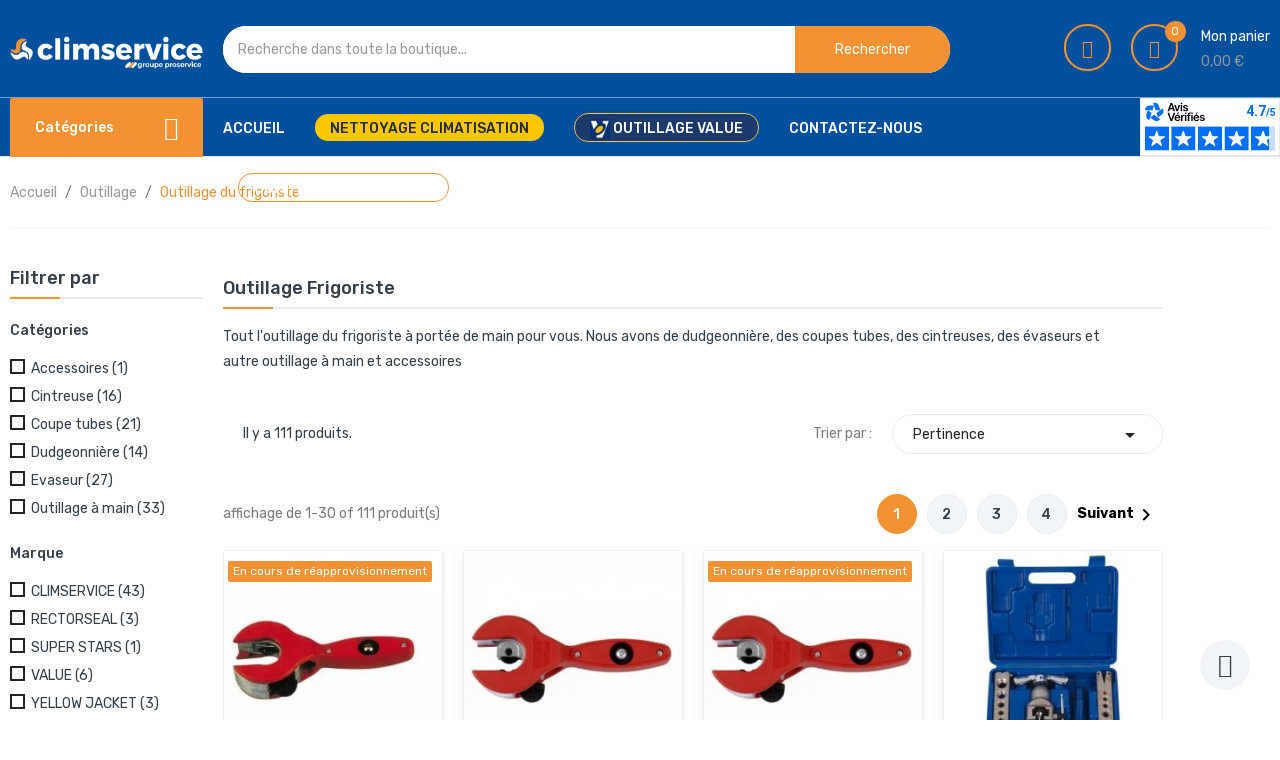

--- FILE ---
content_type: text/html; charset=utf-8
request_url: https://www.climservice.fr/78-outillage-du-frigoriste
body_size: 26541
content:
<!doctype html><html lang="fr"><head><meta charset="utf-8"><meta http-equiv="x-ua-compatible" content="ie=edge"><title>Outillage du frigoriste</title><meta name="description" content="Outillage Frigoriste Tout l&#039;outillage du frigoriste à portée de main pour vous. Nous avons de dudgeonnière, des coupes tubes, des cintreuses, des&nbsp;évaseurs et autre&nbsp;outillage à main et&nbsp;accessoires"><meta name="keywords" content=""><link rel="canonical" href="https://www.climservice.fr/78-outillage-du-frigoriste"><link rel="preconnect" href="https://www.googletagmanager.com" crossorigin="anonymous"><meta name="viewport" content="width=device-width, initial-scale=1"><link rel="icon" type="image/vnd.microsoft.icon" href="https://www.climservice.fr/img/favicon.ico?1702896254"><link rel="shortcut icon" type="image/x-icon" href="https://www.climservice.fr/img/favicon.ico?1702896254"> <script type="text/javascript" src="https://www.climservice.fr/themes/laber_complex_home5/assets/js/jquery-1.7.1.min.js"></script> <link rel="stylesheet" href="https://www.climservice.fr/themes/laber_complex_home5/assets/cache/theme-b636c41229.css" type="text/css" media="all"> <script type="text/javascript">var blockwishlistController = "https:\/\/www.climservice.fr\/module\/blockwishlist\/action";
        var prestashop = {"cart":{"products":[],"totals":{"total":{"type":"total","label":"Total","amount":0,"value":"0,00\u00a0\u20ac"},"total_including_tax":{"type":"total","label":"Total TTC","amount":0,"value":"0,00\u00a0\u20ac"},"total_excluding_tax":{"type":"total","label":"Total HT :","amount":0,"value":"0,00\u00a0\u20ac"}},"subtotals":{"products":{"type":"products","label":"Sous-total","amount":0,"value":"0,00\u00a0\u20ac"},"discounts":null,"shipping":{"type":"shipping","label":"Livraison","amount":0,"value":""},"tax":{"type":"tax","label":"TVA","amount":0,"value":"0,00\u00a0\u20ac"}},"products_count":0,"summary_string":"0 articles","vouchers":{"allowed":1,"added":[]},"discounts":[],"minimalPurchase":0,"minimalPurchaseRequired":""},"currency":{"id":1,"name":"Euro","iso_code":"EUR","iso_code_num":"978","sign":"\u20ac"},"customer":{"lastname":null,"firstname":null,"email":null,"birthday":null,"newsletter":null,"newsletter_date_add":null,"optin":null,"website":null,"company":null,"siret":null,"ape":null,"is_logged":false,"gender":{"type":null,"name":null},"addresses":[]},"country":{"id_zone":"9","id_currency":"0","call_prefix":"33","iso_code":"FR","active":"1","contains_states":"0","need_identification_number":"0","need_zip_code":"1","zip_code_format":"NNNNN","display_tax_label":"1","name":"France","id":8},"language":{"name":"Fran\u00e7ais (French)","iso_code":"fr","locale":"fr-FR","language_code":"fr","active":"1","is_rtl":"0","date_format_lite":"d\/m\/Y","date_format_full":"d\/m\/Y H:i:s","id":1},"page":{"title":"","canonical":"https:\/\/www.climservice.fr\/78-outillage-du-frigoriste","meta":{"title":"Outillage du frigoriste","description":"Outillage Frigoriste\nTout l'outillage du frigoriste \u00e0 port\u00e9e de main pour vous. Nous avons de dudgeonni\u00e8re, des coupes tubes, des cintreuses, des\u00a0\u00e9vaseurs et autre\u00a0outillage \u00e0 main et\u00a0accessoires","keywords":"","robots":"index"},"page_name":"category","body_classes":{"lang-fr":true,"lang-rtl":false,"country-FR":true,"currency-EUR":true,"layout-left-column":true,"page-category":true,"tax-display-enabled":true,"page-customer-account":false,"category-id-78":true,"category-Outillage du frigoriste":true,"category-id-parent-36":true,"category-depth-level-3":true},"admin_notifications":[],"password-policy":{"feedbacks":{"0":"Tr\u00e8s faible","1":"Faible","2":"Moyenne","3":"Fort","4":"Tr\u00e8s fort","Straight rows of keys are easy to guess":"Les suites de touches sur le clavier sont faciles \u00e0 deviner","Short keyboard patterns are easy to guess":"Les mod\u00e8les courts sur le clavier sont faciles \u00e0 deviner.","Use a longer keyboard pattern with more turns":"Utilisez une combinaison de touches plus longue et plus complexe.","Repeats like \"aaa\" are easy to guess":"Les r\u00e9p\u00e9titions (ex. : \"aaa\") sont faciles \u00e0 deviner.","Repeats like \"abcabcabc\" are only slightly harder to guess than \"abc\"":"Les r\u00e9p\u00e9titions (ex. : \"abcabcabc\") sont seulement un peu plus difficiles \u00e0 deviner que \"abc\".","Sequences like abc or 6543 are easy to guess":"Les s\u00e9quences (ex. : abc ou 6543) sont faciles \u00e0 deviner.","Recent years are easy to guess":"Les ann\u00e9es r\u00e9centes sont faciles \u00e0 deviner.","Dates are often easy to guess":"Les dates sont souvent faciles \u00e0 deviner.","This is a top-10 common password":"Ce mot de passe figure parmi les 10 mots de passe les plus courants.","This is a top-100 common password":"Ce mot de passe figure parmi les 100 mots de passe les plus courants.","This is a very common password":"Ceci est un mot de passe tr\u00e8s courant.","This is similar to a commonly used password":"Ce mot de passe est similaire \u00e0 un mot de passe couramment utilis\u00e9.","A word by itself is easy to guess":"Un mot seul est facile \u00e0 deviner.","Names and surnames by themselves are easy to guess":"Les noms et les surnoms seuls sont faciles \u00e0 deviner.","Common names and surnames are easy to guess":"Les noms et les pr\u00e9noms courants sont faciles \u00e0 deviner.","Use a few words, avoid common phrases":"Utilisez quelques mots, \u00e9vitez les phrases courantes.","No need for symbols, digits, or uppercase letters":"Pas besoin de symboles, de chiffres ou de majuscules.","Avoid repeated words and characters":"\u00c9viter de r\u00e9p\u00e9ter les mots et les caract\u00e8res.","Avoid sequences":"\u00c9viter les s\u00e9quences.","Avoid recent years":"\u00c9vitez les ann\u00e9es r\u00e9centes.","Avoid years that are associated with you":"\u00c9vitez les ann\u00e9es qui vous sont associ\u00e9es.","Avoid dates and years that are associated with you":"\u00c9vitez les dates et les ann\u00e9es qui vous sont associ\u00e9es.","Capitalization doesn't help very much":"Les majuscules ne sont pas tr\u00e8s utiles.","All-uppercase is almost as easy to guess as all-lowercase":"Un mot de passe tout en majuscules est presque aussi facile \u00e0 deviner qu'un mot de passe tout en minuscules.","Reversed words aren't much harder to guess":"Les mots invers\u00e9s ne sont pas beaucoup plus difficiles \u00e0 deviner.","Predictable substitutions like '@' instead of 'a' don't help very much":"Les substitutions pr\u00e9visibles comme '\"@\" au lieu de \"a\" n'aident pas beaucoup.","Add another word or two. Uncommon words are better.":"Ajoutez un autre mot ou deux. Pr\u00e9f\u00e9rez les mots peu courants."}}},"shop":{"name":"Climservice","logo":"https:\/\/www.climservice.fr\/img\/logo-1702896056.jpg","stores_icon":"https:\/\/www.climservice.fr\/img\/logo_stores.png","favicon":"https:\/\/www.climservice.fr\/img\/favicon.ico"},"core_js_public_path":"\/themes\/","urls":{"base_url":"https:\/\/www.climservice.fr\/","current_url":"https:\/\/www.climservice.fr\/78-outillage-du-frigoriste","shop_domain_url":"https:\/\/www.climservice.fr","img_ps_url":"https:\/\/www.climservice.fr\/img\/","img_cat_url":"https:\/\/www.climservice.fr\/img\/c\/","img_lang_url":"https:\/\/www.climservice.fr\/img\/l\/","img_prod_url":"https:\/\/www.climservice.fr\/img\/p\/","img_manu_url":"https:\/\/www.climservice.fr\/img\/m\/","img_sup_url":"https:\/\/www.climservice.fr\/img\/su\/","img_ship_url":"https:\/\/www.climservice.fr\/img\/s\/","img_store_url":"https:\/\/www.climservice.fr\/img\/st\/","img_col_url":"https:\/\/www.climservice.fr\/img\/co\/","img_url":"https:\/\/www.climservice.fr\/themes\/laber_complex_home5\/assets\/img\/","css_url":"https:\/\/www.climservice.fr\/themes\/laber_complex_home5\/assets\/css\/","js_url":"https:\/\/www.climservice.fr\/themes\/laber_complex_home5\/assets\/js\/","pic_url":"https:\/\/www.climservice.fr\/upload\/","theme_assets":"https:\/\/www.climservice.fr\/themes\/laber_complex_home5\/assets\/","theme_dir":"https:\/\/www.climservice.fr\/themes\/laber_complex_home5\/","pages":{"address":"https:\/\/www.climservice.fr\/adresse","addresses":"https:\/\/www.climservice.fr\/adresses","authentication":"https:\/\/www.climservice.fr\/connexion","manufacturer":"https:\/\/www.climservice.fr\/marques","cart":"https:\/\/www.climservice.fr\/panier","category":"https:\/\/www.climservice.fr\/index.php?controller=category","cms":"https:\/\/www.climservice.fr\/index.php?controller=cms","contact":"https:\/\/www.climservice.fr\/nous-contacter","discount":"https:\/\/www.climservice.fr\/reduction","guest_tracking":"https:\/\/www.climservice.fr\/suivi-commande-invite","history":"https:\/\/www.climservice.fr\/historique-commandes","identity":"https:\/\/www.climservice.fr\/identite","index":"https:\/\/www.climservice.fr\/","my_account":"https:\/\/www.climservice.fr\/mon-compte","order_confirmation":"https:\/\/www.climservice.fr\/confirmation-commande","order_detail":"https:\/\/www.climservice.fr\/index.php?controller=order-detail","order_follow":"https:\/\/www.climservice.fr\/suivi-commande","order":"https:\/\/www.climservice.fr\/commande","order_return":"https:\/\/www.climservice.fr\/index.php?controller=order-return","order_slip":"https:\/\/www.climservice.fr\/avoirs","pagenotfound":"https:\/\/www.climservice.fr\/page-introuvable","password":"https:\/\/www.climservice.fr\/recuperation-mot-de-passe","pdf_invoice":"https:\/\/www.climservice.fr\/index.php?controller=pdf-invoice","pdf_order_return":"https:\/\/www.climservice.fr\/index.php?controller=pdf-order-return","pdf_order_slip":"https:\/\/www.climservice.fr\/index.php?controller=pdf-order-slip","prices_drop":"https:\/\/www.climservice.fr\/promotions","product":"https:\/\/www.climservice.fr\/index.php?controller=product","registration":"https:\/\/www.climservice.fr\/index.php?controller=registration","search":"https:\/\/www.climservice.fr\/recherche","sitemap":"https:\/\/www.climservice.fr\/plan du site","stores":"https:\/\/www.climservice.fr\/magasins","supplier":"https:\/\/www.climservice.fr\/fournisseur","new_products":"https:\/\/www.climservice.fr\/nouveaux-produits","brands":"https:\/\/www.climservice.fr\/marques","register":"https:\/\/www.climservice.fr\/index.php?controller=registration","order_login":"https:\/\/www.climservice.fr\/commande?login=1"},"alternative_langs":[],"actions":{"logout":"https:\/\/www.climservice.fr\/?mylogout="},"no_picture_image":{"bySize":{"small_default":{"url":"https:\/\/www.climservice.fr\/img\/p\/fr-default-small_default.jpg","width":98,"height":98},"cart_default":{"url":"https:\/\/www.climservice.fr\/img\/p\/fr-default-cart_default.jpg","width":125,"height":125},"home_default":{"url":"https:\/\/www.climservice.fr\/img\/p\/fr-default-home_default.jpg","width":250,"height":250},"medium_default":{"url":"https:\/\/www.climservice.fr\/img\/p\/fr-default-medium_default.jpg","width":452,"height":452},"large_default":{"url":"https:\/\/www.climservice.fr\/img\/p\/fr-default-large_default.jpg","width":600,"height":600}},"small":{"url":"https:\/\/www.climservice.fr\/img\/p\/fr-default-small_default.jpg","width":98,"height":98},"medium":{"url":"https:\/\/www.climservice.fr\/img\/p\/fr-default-home_default.jpg","width":250,"height":250},"large":{"url":"https:\/\/www.climservice.fr\/img\/p\/fr-default-large_default.jpg","width":600,"height":600},"legend":""}},"configuration":{"display_taxes_label":true,"display_prices_tax_incl":false,"is_catalog":false,"show_prices":true,"opt_in":{"partner":false},"quantity_discount":{"type":"discount","label":"Remise sur prix unitaire"},"voucher_enabled":1,"return_enabled":1},"field_required":[],"breadcrumb":{"links":[{"title":"Accueil","url":"https:\/\/www.climservice.fr\/"},{"title":"Outillage","url":"https:\/\/www.climservice.fr\/36-outillage"},{"title":"Outillage du frigoriste","url":"https:\/\/www.climservice.fr\/78-outillage-du-frigoriste"}],"count":3},"link":{"protocol_link":"https:\/\/","protocol_content":"https:\/\/"},"time":1768501481,"static_token":"1ff34073e73a415b952d9159f0d70959","token":"4bec0babd2718c72f53248bb8aa7daa8","debug":false};
        var prestashopFacebookAjaxController = "https:\/\/www.climservice.fr\/module\/ps_facebook\/Ajax";
        var productsAlreadyTagged = [];
        var psemailsubscription_subscription = "https:\/\/www.climservice.fr\/module\/ps_emailsubscription\/subscription";
        var psr_icon_color = "#465157";
        var removeFromWishlistUrl = "https:\/\/www.climservice.fr\/module\/blockwishlist\/action?action=deleteProductFromWishlist";
        var search_url = "https:\/\/www.climservice.fr\/recherche";
        var ssIsCeInstalled = false;
        var wishlistAddProductToCartUrl = "https:\/\/www.climservice.fr\/module\/blockwishlist\/action?action=addProductToCart";
        var wishlistUrl = "https:\/\/www.climservice.fr\/module\/blockwishlist\/view";
        var xprt_base_dir = "https:\/\/www.climservice.fr\/";</script> <script type="text/javascript">var sp_link_base ='https://www.climservice.fr';</script> <script type="text/javascript">function renderDataAjax(jsonData)
{
    for (var key in jsonData) {
	    if(key=='java_script')
        {
            $('body').append(jsonData[key]);
        }
        else
            if($('#ets_speed_dy_'+key).length)
            {
                if($('#ets_speed_dy_'+key+' #layer_cart').length)
                {
                    $('#ets_speed_dy_'+key).before($('#ets_speed_dy_'+key+' #layer_cart').clone());
                    $('#ets_speed_dy_'+key+' #layer_cart').remove();
                    $('#layer_cart').before('<div class="layer_cart_overlay"></div>');
                }
                $('.ets_speed_dynamic_hook[id="ets_speed_dy_'+key+'"]').replaceWith(jsonData[key]);
            }
              
    }
    if($('#header .shopping_cart').length && $('#header .cart_block').length)
    {
        var shopping_cart = new HoverWatcher('#header .shopping_cart');
        var cart_block = new HoverWatcher('#header .cart_block');
        $("#header .shopping_cart a:first").hover(
    		function(){
    			if (ajaxCart.nb_total_products > 0 || parseInt($('.ajax_cart_quantity').html()) > 0)
    				$("#header .cart_block").stop(true, true).slideDown(450);
    		},
    		function(){
    			setTimeout(function(){
    				if (!shopping_cart.isHoveringOver() && !cart_block.isHoveringOver())
    					$("#header .cart_block").stop(true, true).slideUp(450);
    			}, 200);
    		}
    	);
    }
    if(typeof jsonData.custom_js!== undefined && jsonData.custom_js)
        $('head').append('<script src="'+sp_link_base+'/modules/ets_superspeed/views/js/script_custom.js">');
}</script> <style>.layered_filter_ul .radio,.layered_filter_ul .checkbox {
    display: inline-block;
}
.ets_speed_dynamic_hook .cart-products-count{
    display:none!important;
}
.ets_speed_dynamic_hook .ajax_cart_quantity ,.ets_speed_dynamic_hook .ajax_cart_product_txt,.ets_speed_dynamic_hook .ajax_cart_product_txt_s{
    display:none!important;
}
.ets_speed_dynamic_hook .shopping_cart > a:first-child:after {
    display:none!important;
}</style><meta id="js-rcpgtm-tracking-config" data-tracking-data="%7B%22bing%22%3A%7B%22tracking_id%22%3A%22%22%2C%22feed%22%3A%7B%22id_product_prefix%22%3A%22%22%2C%22id_product_source_key%22%3A%22id_product%22%2C%22id_variant_prefix%22%3A%22%22%2C%22id_variant_source_key%22%3A%22id_attribute%22%7D%7D%2C%22context%22%3A%7B%22browser%22%3A%7B%22device_type%22%3A1%7D%2C%22localization%22%3A%7B%22id_country%22%3A8%2C%22country_code%22%3A%22FR%22%2C%22id_currency%22%3A1%2C%22currency_code%22%3A%22EUR%22%2C%22id_lang%22%3A1%2C%22lang_code%22%3A%22fr%22%7D%2C%22page%22%3A%7B%22controller_name%22%3A%22category%22%2C%22products_per_page%22%3A30%2C%22category%22%3A%7B%22id_category%22%3A78%2C%22name%22%3A%22Outillage%20du%20frigoriste%22%2C%22path%22%3A%5B%22Accueil%22%2C%22Outillage%22%2C%22Outillage%20du%20frigoriste%22%5D%7D%2C%22search_term%22%3A%22%22%7D%2C%22shop%22%3A%7B%22id_shop%22%3A1%2C%22shop_name%22%3A%22Climservice%22%2C%22base_dir%22%3A%22https%3A%2F%2Fwww.climservice.fr%2F%22%7D%2C%22tracking_module%22%3A%7B%22module_name%22%3A%22rcpgtagmanager%22%2C%22module_version%22%3A%224.4.2%22%2C%22checkout_module%22%3A%7B%22module%22%3A%22default%22%2C%22controller%22%3A%22order%22%7D%2C%22service_version%22%3A%228%22%2C%22token%22%3A%227ed3e3cbccee6f10eccfef1d92090e02%22%7D%2C%22user%22%3A%5B%5D%7D%2C%22criteo%22%3A%7B%22tracking_id%22%3A%22%22%2C%22feed%22%3A%7B%22id_product_prefix%22%3A%22%22%2C%22id_product_source_key%22%3A%22id_product%22%2C%22id_variant_prefix%22%3A%22%22%2C%22id_variant_source_key%22%3A%22id_attribute%22%7D%7D%2C%22facebook%22%3A%7B%22tracking_id%22%3A%22754051289434931%22%2C%22feed%22%3A%7B%22id_product_prefix%22%3A%22%22%2C%22id_product_source_key%22%3A%22id_product%22%2C%22id_variant_prefix%22%3A%22%22%2C%22id_variant_source_key%22%3A%22id_attribute%22%7D%7D%2C%22ga4%22%3A%7B%22tracking_id%22%3A%22G-9N663DG5NT%22%2C%22server_container_url%22%3A%22%22%2C%22is_url_passthrough%22%3Atrue%2C%22is_data_import%22%3Atrue%7D%2C%22gads%22%3A%7B%22tracking_id%22%3A%2210868774453%22%2C%22merchant_id%22%3A%22%22%2C%22conversion_labels%22%3A%7B%22create_account%22%3A%22%22%2C%22product_view%22%3A%22%22%2C%22add_to_cart%22%3A%22%22%2C%22begin_checkout%22%3A%22%22%2C%22purchase%22%3A%223H2JCP_H8LADELWs0b4o%22%7D%2C%22retail%22%3A%7B%22id_product_prefix%22%3A%22%22%2C%22id_product_source_key%22%3A%22id_product%22%2C%22id_variant_prefix%22%3A%22%22%2C%22id_variant_source_key%22%3A%22id_attribute%22%7D%2C%22custom%22%3A%7B%22is_enabled%22%3Afalse%2C%22id_product_prefix%22%3A%22%22%2C%22id_product_source_key%22%3A%22id_product%22%2C%22id_variant_prefix%22%3A%22%22%2C%22id_variant_source_key%22%3A%22id_attribute%22%2C%22is_id2%22%3Afalse%7D%7D%2C%22gtm%22%3A%7B%22tracking_id%22%3A%22GTM-58QNR9J%22%2C%22is_internal_traffic%22%3Afalse%2C%22script_url%22%3A%22%22%2C%22data_layer_name%22%3A%22%22%2C%22id_parameter%22%3A%22%22%2C%22override_tracking_id%22%3A%22%22%7D%2C%22kelkoo%22%3A%7B%22tracking_list%22%3A%5B%5D%2C%22feed%22%3A%7B%22id_product_prefix%22%3A%22%22%2C%22id_product_source_key%22%3A%22id_product%22%2C%22id_variant_prefix%22%3A%22%22%2C%22id_variant_source_key%22%3A%22id_attribute%22%7D%7D%2C%22pinterest%22%3A%7B%22tracking_id%22%3A%22%22%2C%22feed%22%3A%7B%22id_product_prefix%22%3A%22%22%2C%22id_product_source_key%22%3A%22id_product%22%2C%22id_variant_prefix%22%3A%22%22%2C%22id_variant_source_key%22%3A%22id_attribute%22%7D%7D%2C%22tiktok%22%3A%7B%22tracking_id%22%3A%22%22%2C%22feed%22%3A%7B%22id_product_prefix%22%3A%22%22%2C%22id_product_source_key%22%3A%22id_product%22%2C%22id_variant_prefix%22%3A%22%22%2C%22id_variant_source_key%22%3A%22id_attribute%22%7D%7D%2C%22twitter%22%3A%7B%22tracking_id%22%3A%22%22%2C%22events%22%3A%7B%22add_to_cart_id%22%3A%22%22%2C%22payment_info_id%22%3A%22%22%2C%22checkout_initiated_id%22%3A%22%22%2C%22product_view_id%22%3A%22%22%2C%22lead_id%22%3A%22%22%2C%22purchase_id%22%3A%22%22%2C%22search_id%22%3A%22%22%7D%2C%22feed%22%3A%7B%22id_product_prefix%22%3A%22%22%2C%22id_product_source_key%22%3A%22id_product%22%2C%22id_variant_prefix%22%3A%22%22%2C%22id_variant_source_key%22%3A%22id_attribute%22%7D%7D%7D"> <script type="text/javascript" data-keepinline="true" data-cfasync="false" src="/modules/rcpgtagmanager/views/js/hook/trackingClient.bundle.js?v=4.4.2"></script> <script src="https://cdn.brevo.com/js/sdk-loader.js" async></script> <script>window.Brevo = window.Brevo || [];
    Brevo.push([
        "init",
        {
            client_key: "ius8mi1ua0nw3jq78wox47gb",
            email_id: "",
        },
    ]);</script> <script async charset="utf-8" src="https://widgets.rr.skeepers.io/product/35c8b6e3-893f-5334-e510-6dc26481e34c/9bf5124c-d709-4da1-b862-4e34d38d48d9.js"></script> <style type="text/css">#mycompare .product_name a:hover,
#mycompare .product-price-and-shipping .price,
.product-cover .layer .zoom-in,
.tabs .nav-tabs .nav-item a:hover, .tabs .nav-tabs .nav-link.active,
.laberProduct .product-price, .has-discount.product-price, .has-discount p,
.block-categories .collapse-icons .add:hover, .block-categories .collapse-icons .remove:hover,
.block-categories .category-sub-menu .category-sub-link:hover, .block-categories .category-sub-menu li[data-depth="0"] > a:hover,
#wrapper .breadcrumb li:last-child a,
.laberFooter-center .hotlineFree h3,
#footer ul li a:hover,.laberFooter-bottom .copyright a,
.laberTestimonial .laberAuthor p.author,
.labCategoryFeature .item .sub-cat li a:hover,
.labCategoryFeature .item .categoryName a:hover,
.laberSpecialProducts .item .productName a:hover,.item .productName a:hover,
.price,.pspc-main .seconds .count, #products .pspc-main .seconds .count,
.menu-vertical .menu-content > li.all-cat span:hover,
#header .lab-menu-vertical ul li.level-1 ul li a:hover, 
#header .lab-menu-vertical ul li.level-1 > a:hover,
#header .lab-menu-horizontal ul li.level-1 ul li a:hover,
#header .lab-menu-horizontal ul li.level-1:hover > a,
#header .laber-cart a span.icon,
.laberUserInfo .laberUser .icon,
.comments_note div.star_on, #productCommentsBlock div.star_on,
#header .laberwishtlistTop a.wishtlist_top:hover, #header .header-nav .currency-selector .expand-more:hover, #header .header-nav .language-selector .expand-more:hover,
#header a:hover,a:hover
{
	color:#F29232 ;
}

/* background-color:#F29232 */
#mycompare .button-action-product .btn:hover,
.loader_content a.view-compare:hover,
#header .laber-cart .cart_block .cart-buttons a,
.btn-primary.focus, .btn-primary:focus, .btn-primary:hover,
.laberPopupnewsletter-i .close,#newsletter_block_popup .block_content .send-reqest,
.product-actions .add-to-cart,
#productCommentsBlock h3.h3:before,
.pagination a:not(.previous):not(.next):hover, .pagination .current a:not(.previous):not(.next),
.laberProductGrid .item-inner .item .laberProduct-flags li span,
.laberGridList li a:hover, .active_list .laberGridList li#list a, .active_grid .laberGridList li#grid a,
#search_filters_wrapper p.h6:before,
.block-categories a.h6:before,
#content-wrapper h2.h2:before, .block-category h1.h1:before,
.mypresta_scrollup:hover,.block_newsletter form input.btn:hover,
.laberQuick .quick-view:hover,.home_blog_post h3.page-heading:before,
.laberActions .laberItem a.js-compare-remove:hover, .laberActions .laberItem a:hover,
.laberColumn h3::before,.laberActions .laberCart .laberBottom,
.laberColumn .owl-buttons2 .owl-prev:hover, .laberColumn .owl-buttons2 .owl-next:hover, .laberthemes .owl-buttons .owl-prev:hover, .laberthemes .owl-buttons .owl-next:hover,
.laberSpecialProducts .laberCart .laberBottom:hover,
.laberSpecialProducts .item-inner .item .laberProduct-flags li span,
.laberthemes .title_block h3:before,
.lab-nivoSlideshow .nivo-caption .readmore a:hover,
.lab-nivoSlideshow .nivo-prevNav:hover, 
.lab-nivoSlideshow .nivo-nextNav:hover,
#header .lab-menu-horizontal ul li.submit.level-1 > a,
.container_lab_vegamenu .title-menu,
#search_block_top .btn.button-search
{
	background-color:#F29232
}
/* border-color:#F29232 */
#mycompare .button-action-product .btn:hover,
.loader_content a.view-compare:hover,
#header .laber-cart .cart_block .cart-buttons a,
.product-actions .add-to-cart,
.tabs .nav-tabs .nav-item a:hover, .tabs .nav-tabs .nav-link.active,
.product-images > li.thumb-container > .thumb.selected, 
.product-images > li.thumb-container > .thumb:hover,
.btn-primary.focus, .btn-primary:focus, .btn-primary:hover,
.pagination a:not(.previous):not(.next):hover, .pagination .current a:not(.previous):not(.next),
.laberGridList li a:hover, .active_list .laberGridList li#list a, .active_grid .laberGridList li#grid a,
.color.active, .color:hover, .custom-checkbox input[type="checkbox"] + span.color.active, .custom-checkbox input[type="checkbox"] + span.color:hover, .facet-label.active .custom-checkbox span.color, .facet-label:hover .custom-checkbox span.color,
.laberTestimonial .owl-pagination .owl-page.active span,
.laberQuick .quick-view:hover,
.laberActions .laberItem a.js-compare-remove:hover, .laberActions .laberItem a:hover,
.laberActions .laberCart .laberBottom,
.laberColumn .owl-buttons2 .owl-prev:hover, .laberColumn .owl-buttons2 .owl-next:hover, .laberthemes .owl-buttons .owl-prev:hover, .laberthemes .owl-buttons .owl-next:hover,
.laberSpecialProducts .laberCart .laberBottom:hover,
.nivo-controlNav a:hover, .nivo-controlNav a.active,
.lab-nivoSlideshow .nivo-caption .readmore a:hover,
.lab-menu-vertical .menu-content
{
	border-color:#F29232
}

.form-control:focus, .input-group.focus,
.search-widget .laber-search form input[type="text"]:focus{
	outline-color:#F29232;
}</style><meta name="facebook-domain-verification" content="5zk329rg3r1r1hgw772ampi2wv21t7" /></head><body id="category" class="subpage lang-fr country-fr currency-eur layout-left-column page-category tax-display-enabled category-id-78 category-outillage-du-frigoriste category-id-parent-36 category-depth-level-3 "> <main><header id="header"><div class="header-banner"></div><nav class="header-nav"><div class="container"><div class="row"><div class="hidden-sm-down"><div class="col-lg-6 col-md-12 col-xs-12"><div id="_desktop_contact_link"><div id="contact-link"><ul><li class="item"> Email: <span>sav@groupeproservice.fr</span></li><li class="item"> Appelez-nous : <span>09 70 71 18 76</span></li><li class="item"><a href="https://www.climservice.fr/nous-contacter">Contactez-nous</a></li></ul></div></div></div><div class="col-lg-6 col-md-12 col-xs-12 right-nav"><div class="laberIpad"></div></div></div><div class="hidden-md-up text-sm-center mobile"><div class="float-xs-left" id="menu-icon"> <i class="fa fa-align-justify"></i></div><div class="float-xs-right" id="_mobile_cart"></div><div class="float-xs-right" id="_mobile_UserInfo"></div><div class="top-logo" id="_mobile_logo"></div><div class="clearfix"></div></div></div></div> </nav><div class="header-top"><div class="container"><div class="row"><div class="col-md-2 hidden-sm-down desktop_logo" id="_desktop_logo"> <a href="https://www.climservice.fr/"> <img class="logo img-responsive" src="https://www.climservice.fr/img/logo-1702896056.jpg" alt="Climservice"> </a></div><div class="col-lg-7 col-md-7 col-sm-12 col-xs-12 laberDisplaySearch"><div class="laberSearch"><div id="search_block_top"><form id="searchbox" method="get" action="https://www.climservice.fr/recherche"> <input type="hidden" name="controller" value="search"> <input type="hidden" name="orderby" value="position" /> <input type="hidden" name="orderway" value="desc" /> <select id="search_category" name="search_category" class="form-control"><option value="all">Toutes les catégories</option><option value="2">Accueil</option><option value="140">--VALUE</option><option value="141">----Pack attestation de capacité - VALUE</option><option value="148">----Station de récupération - VALUE</option><option value="143">----Pompe à vide - VALUE</option><option value="142">----Kit by-pass - VALUE</option><option value="144">----Balance frigoriste - VALUE</option><option value="145">----Détecteur de fuite - VALUE</option><option value="146">----Outillage du frigoriste - VALUE</option><option value="147">----Thermomètre - VALUE</option><option value="149">----Marquage obligatoire</option><option value="13">--Accessoires de pose</option><option value="14">----Liaison frigorifique et raccordement</option><option value="15">------Couronne cuivre isolé</option><option value="16">------Couronne aluminium</option><option value="17">------Raccordement flexible</option><option value="18">------Raccord dudgeon</option><option value="19">------Raccord à braser</option><option value="20">------Raccord rapide</option><option value="21">------Bande Isolante et Colliers</option><option value="22">----Supportage</option><option value="23">------Support mural</option><option value="24">------Support au sol</option><option value="25">------Aide à l\'installation</option><option value="26">----Protection unité extérieur</option><option value="27">------Protection unité extérieur</option><option value="28">------Protection électrique</option><option value="29">------Accessoires Unité intérieure</option><option value="30">----Goulotte</option><option value="31">------Goulottes et accessoires 25mm</option><option value="32">------Goulottes et accessoires 35mm</option><option value="33">------Goulottes et accessoires 60mm</option><option value="34">------Goulottes et accessoires 80mm</option><option value="35">------Goulottes et accessoires 110mm</option><option value="37">------Goulottes et accessoires 140mm</option><option value="38">------Accessoires goulotte</option><option value="39">----Passage de mur</option><option value="41">----Relevage et évacuation des condensats</option><option value="42">------Pompe de relevage</option><option value="44">------Pompe de relevage avec reservoir</option><option value="45">------Pompe de relevage pour vitrines réfrigérées</option><option value="47">------Accessoires pompe de relevage</option><option value="48">------Bac de récupération des condensats</option><option value="49">------Bac d\'évaporation des condensats</option><option value="51">------Tube souple d\'évacuation des condensats</option><option value="52">------Tube rigide d\'évacuation des condensats</option><option value="36">--Outillage</option><option value="113">----Pack attestation de capacité</option><option value="40">----By-pass et flexibles</option><option value="43">------Kit manifold by-pass</option><option value="46">------Vacuomètre</option><option value="50">------Flexible et accessoires</option><option value="53">------Raccord et vannes de remplissage</option><option value="55">----Station de récupération</option><option value="57">----Pompe à vide</option><option value="60">----Balance Frigoriste</option><option value="62">----Détection de fuite</option><option value="66">------Détecteur électronique</option><option value="128">--------Cellule pour détecteur de fuite</option><option value="70">------Recherche de fuite</option><option value="73">------Kit de mise en pression azote</option><option value="152">----Détendeur Azote</option><option value="78">----Outillage du frigoriste</option><option value="83">------Dudgeonnière</option><option value="86">------Coupe tubes</option><option value="89">------Cintreuse</option><option value="92">------Evaseur</option><option value="98">------Outillage à main</option><option value="101">------Accessoires</option><option value="104">----Instrument de mesure</option><option value="105">------Thermomètre</option><option value="106">------Manomètre</option><option value="107">------Mesure électrique</option><option value="108">------Enregistreur</option><option value="109">------Autres instruments de mesures</option><option value="110">----Marquage obligatoire</option><option value="150">----Bouteille de transfert</option><option value="72">----Protection du Technicien</option><option value="121">----Outillage Yellow Jacket</option><option value="131">----Gonfleur</option><option value="127">----Vérification d\'outillage frigoriste</option><option value="54">--Entretien et nettoyage</option><option value="56">----Nettoyage des climatisations</option><option value="58">------Nettoyeur haute-pression et pulvérisateur</option><option value="133">------Pièces de rechanges et accessoires nettoyeur</option><option value="134">--------Accessoires EASYPRO et EASYPRO MAX</option><option value="135">--------Pièces de rechange EASYPRO et EASYPRO MAX</option><option value="136">--------Pièces de rechange EASYSPRAY</option><option value="137">--------Pièces de rechange EASYCOMPACT</option><option value="59">------Protection des unités intérieures</option><option value="61">------Produits de nettoyage liquide</option><option value="63">------Produits de nettoyage en spray</option><option value="64">------Nettoyage condensats</option><option value="138">----Nettoyage panneau solaire / photovoltaïque</option><option value="65">----Nettoyage des circuits frigorifiques</option><option value="68">------Kit de nettoyage</option><option value="69">------Produits pour tuyauteries internes</option><option value="67">----Consommables</option><option value="74">------Antigel</option><option value="75">------Etancheité</option><option value="76">------Huile</option><option value="124">----Accessoires</option><option value="132">----Kits de nettoyage</option><option value="77">--Composants et régulation</option><option value="79">----Composants frigoriste</option><option value="84">------Détendeurs</option><option value="85">------Electrovannes</option><option value="87">------Voyants</option><option value="88">------Amortisseurs de vibrations</option><option value="90">------Vannes à boule</option><option value="91">------Déshydrateurs</option><option value="93">------Condensateurs et relais</option><option value="112">------Pressostat</option><option value="80">----Protection anti-gel</option><option value="82">----Détection et sécurité</option><option value="102">------Centrale de détection</option><option value="103">------Sonde de détection gaz frigorifique</option><option value="130">----Thermostats</option><option value="114">--Cache climatisation / PAC</option><option value="115">----Cache climatisation - Composite</option><option value="116">----Cache climatisation - Bois traité</option><option value="123">----Cache climatisation - Acier</option><option value="125">----Cache climatisation - Aluminium</option><option value="129">----Housse pour cache climatisation / PAC</option><option value="10">--Climatisation et pompe à chaleur</option><option value="11">----Climatisation réversible</option><option value="12">----Climatiseur mobile</option><option value="120">--Equipement protection individuelle</option><option value="117">--Nos clients adorent</option><option value="118">--Meilleures ventes</option><option value="119">--Nettoyage climatisation</option><option value="151">--Prix net Pro</option> </select> <input class="search_query form-control" type="text" id="search_query_top" name="s" placeholder="Recherche dans toute la boutique..." value="" /><div id="lab_url_ajax_search" style="display:none"> <input type="hidden" value="https://www.climservice.fr/modules/labblocksearch/controller_ajax_search.php" class="url_ajax" /></div> <button type="submit" name="submit_search" class="btn btn-default button-search"> <span>Rechercher</span> </button></form></div></div> <script type="text/javascript">var limit_character = "<p class='limit'>Le nombre de caracère doit être de 3</p>";
var close_text = "fermer";</script> </div><div class="col-lg-3 col-md-3 col-sm-12 col-xs-12 position-static hidden-sm-down"><div class="laberIpad"><div id="_desktop_cart" class=" pull-right"><div class="blockcart laber-cart " data-refresh-url="//www.climservice.fr/module/ps_shoppingcart/ajax"> <a class="cart" rel="nofollow" href="//www.climservice.fr/panier?action=show"> <span class="icon"> <i class="fa fa-shopping-basket"></i> <span class="cart-products-count">0</span> </span> <span>Mon panier</span><span class="amount"> 0,00&nbsp;€ </span> </a><div class="cart_block block exclusive"><p class="no-item"> Pas de produit dans le panier</p></div></div></div><div id="_desktop_UserInfo" class="pull-right" style="min-width: 47px;min-height: 47px"><div class="laberUserInfo dropdown js-dropdown "><div class="expand-more" data-toggle="dropdown"><div class="laberUser"> <span class="icon"><i class="fa fa-user"></i></span></div></div><div class="laber-user-info dropdown-menu"><div class="user-info"><div class="signin"> <a href="https://www.climservice.fr/mon-compte" title="Se connecter à son compte client" rel="nofollow"> Se connecter </a> <span>Nouveau client ! Inscrivez-vous ici.</span></div> <a class="register" href="https://www.climservice.fr/index.php?controller=registration"> S'enregistrer </a></div></div></div></div></div></div><div class="clearfix"></div></div><div id="mobile_top_menu_wrapper" class="row hidden-md-up" style="display:none;"><div class="js-top-menu mobile" id="_mobile_top_menu"></div><div class="js-top-menu-bottom"><div class="container_lab_vegamenu"><div class="lab-menu-vertical clearfix"><div class="title-menu"><span>Catégories</span><i class="mdi mdi-menu"></i></div><div class="menu-vertical"><ul class="menu-content"><li class="laberCart laberCart level-1 parent" style="background-color: #11306e;color: #FFF"> <a href="/140-value" style="color:#FFF;display:flex;align-items: center; justify-content: space-between;"> <b>Outillage</b> <svg style="width: 80px;" id="Calque_1" xmlns="http://www.w3.org/2000/svg" version="1.1" viewBox="0 0 129.7 24.2"> <path d="M52,24.1h-7.5v-9.6h-7.9v9.6h-7.5V4c0-.1.4-1,.5-1.2.8-1.6,2.6-2.3,4.3-2.5,3.3-.3,10.6-.3,13.9,0s2.8.8,3.6,2,.7,1.4.7,1.5v20.3ZM36.6,9.6h7.8c.5,0,.5-3,0-3h-7.8v3Z" fill="#fff"/> <path d="M129.7.2v6.3s-.3.3-.3.3h-12.1v2.6h12.2v5.5h-12.2v2.6h12.2v6.6h-19.9V.2h20.1Z" fill="#fff"/> <path d="M89,.2v17.2h7.9V.2h7.5v20.3c0,1.3-2.4,3.4-3.8,3.5-4.7-.3-10.3.6-14.9,0-1.6-.2-3.4-1.3-4-2.9s-.4-1.6-.4-1.7V.2h7.7Z" fill="#fff"/> <path d="M64.8.2v17.2h11.7s.3.3.3.3v6.3h-19.5V.2h7.5Z" fill="#fff"/> <path d="M25.5.2l-8.9,23.9h-7.9s-1-2.8-1-2.8c5.8-.5,12.3-6.2,13.6-11.7s-.4-6.3-4.2-6.4c-.2-.2.6-2.6,1-3h7.4Z" fill="#fff"/> <path d="M14.3,7.1c2-.2,3.4,1.1,3.2,3.1-.4,2.7-3.2,5.6-5.6,6.6-1.9.8-4.8.9-5-1.8s4.1-7.6,7.5-7.9Z" fill="#f4ba29"/> <path d="M7.7.2c.1,1.2,2,4.9,1.7,5.8s-1.8,1.5-2.2,1.9c-1.2,1.2-2,2.6-3.1,3.8L0,.2h7.7Z" fill="#fff"/> </svg><span></span> </a></li><li class="laberCart level-1 parent "><a href="https://www.climservice.fr/36-outillage" class=""><span>Outillage</span></a><span class="icon-drop-mobile"></span><ul class="menu-dropdown cat-drop-menu "><li class="laberCart level-2 "><a href="https://www.climservice.fr/113-kit-outillage-frigoriste" class=""><span>Pack attestation de capacité</span></a></li><li class="laberCart level-2 parent "><a href="https://www.climservice.fr/40-by-pass-et-flexibles" class=""><span>By-pass et flexibles</span></a><span class="icon-drop-mobile"></span><ul class="menu-dropdown cat-drop-menu "><li class="laberCart level-3 "><a href="https://www.climservice.fr/43-kit-manifold-by-pass" class=""><span>Kit manifold by-pass</span></a></li><li class="laberCart level-3 "><a href="https://www.climservice.fr/46-vacuometre" class=""><span>Vacuomètre</span></a></li><li class="laberCart level-3 "><a href="https://www.climservice.fr/50-flexible-et-accessoires" class=""><span>Flexible et accessoires</span></a></li><li class="laberCart level-3 "><a href="https://www.climservice.fr/53-raccord-et-vannes-de-remplissage" class=""><span>Raccord et vannes de remplissage</span></a></li></ul></li><li class="laberCart level-2 "><a href="https://www.climservice.fr/55-station-de-recuperation" class=""><span>Station de récupération</span></a></li><li class="laberCart level-2 "><a href="https://www.climservice.fr/57-pompe-a-vide" class=""><span>Pompe à vide</span></a></li><li class="laberCart level-2 "><a href="https://www.climservice.fr/60-balance-frigoriste" class=""><span>Balance Frigoriste</span></a></li><li class="laberCart level-2 parent "><a href="https://www.climservice.fr/62-detection-de-fuite" class=""><span>Détection de fuite</span></a><span class="icon-drop-mobile"></span><ul class="menu-dropdown cat-drop-menu "><li class="laberCart level-3 parent "><a href="https://www.climservice.fr/66-detecteur-electronique" class=""><span>Détecteur électronique</span></a><span class="icon-drop-mobile"></span><ul class="menu-dropdown cat-drop-menu "><li class="laberCart level-4 "><a href="https://www.climservice.fr/128-cellule-pour-detecteur-de-fuite" class=""><span>Cellule pour détecteur de fuite</span></a></li></ul></li><li class="laberCart level-3 "><a href="https://www.climservice.fr/70-recherche-de-fuite" class=""><span>Recherche de fuite</span></a></li><li class="laberCart level-3 "><a href="https://www.climservice.fr/73-kit-de-mise-en-pression-azote" class=""><span>Kit de mise en pression azote</span></a></li></ul></li><li class="laberCart level-2 "><a href="https://www.climservice.fr/152-detendeur-azote" class=""><span>Détendeur Azote</span></a></li><li class="laberCart level-2 parent "><a href="https://www.climservice.fr/78-outillage-du-frigoriste" class=""><span>Outillage du frigoriste</span></a><span class="icon-drop-mobile"></span><ul class="menu-dropdown cat-drop-menu "><li class="laberCart level-3 "><a href="https://www.climservice.fr/83-dudgeonniere" class=""><span>Dudgeonnière</span></a></li><li class="laberCart level-3 "><a href="https://www.climservice.fr/86-coupe-tubes" class=""><span>Coupe tubes</span></a></li><li class="laberCart level-3 "><a href="https://www.climservice.fr/89-cintreuse" class=""><span>Cintreuse</span></a></li><li class="laberCart level-3 "><a href="https://www.climservice.fr/92-evaseur" class=""><span>Evaseur</span></a></li><li class="laberCart level-3 "><a href="https://www.climservice.fr/98-outillage-a-main" class=""><span>Outillage à main</span></a></li><li class="laberCart level-3 "><a href="https://www.climservice.fr/101-accessoires" class=""><span>Accessoires</span></a></li></ul></li><li class="laberCart level-2 parent "><a href="https://www.climservice.fr/104-instrument-de-mesure" class=""><span>Instrument de mesure</span></a><span class="icon-drop-mobile"></span><ul class="menu-dropdown cat-drop-menu "><li class="laberCart level-3 "><a href="https://www.climservice.fr/105-thermometre" class=""><span>Thermomètre</span></a></li><li class="laberCart level-3 "><a href="https://www.climservice.fr/106-manometre" class=""><span>Manomètre</span></a></li><li class="laberCart level-3 "><a href="https://www.climservice.fr/107-mesure-electrique" class=""><span>Mesure électrique</span></a></li><li class="laberCart level-3 "><a href="https://www.climservice.fr/108-enregistreur" class=""><span>Enregistreur</span></a></li><li class="laberCart level-3 "><a href="https://www.climservice.fr/109-autres-instruments-de-mesures" class=""><span>Autres instruments de mesures</span></a></li></ul></li><li class="laberCart level-2 "><a href="https://www.climservice.fr/110-marquage-obligatoire" class=""><span>Marquage obligatoire</span></a></li><li class="laberCart level-2 "><a href="https://www.climservice.fr/150-bouteille-de-transfert" class=""><span>Bouteille de transfert</span></a></li><li class="laberCart level-2 "><a href="https://www.climservice.fr/72-protection-du-technicien" class=""><span>Protection du Technicien</span></a></li><li class="laberCart level-2 "><a href="https://www.climservice.fr/121-outillage-yellow-jacket" class=""><span>Outillage Yellow Jacket</span></a></li><li class="laberCart level-2 "><a href="https://www.climservice.fr/131-gonfleur" class=""><span>Gonfleur</span></a></li><li class="laberCart level-2 "><a href="https://www.climservice.fr/127-verification-d-outillage-frigoriste" class=""><span>Vérification d'outillage frigoriste</span></a></li></ul></li><li class="laberCart level-1 parent "><a href="https://www.climservice.fr/54-entretien-et-nettoyage" class=""><span>Entretien et nettoyage</span></a><span class="icon-drop-mobile"></span><ul class="menu-dropdown cat-drop-menu "><li class="laberCart level-2 parent "><a href="https://www.climservice.fr/56-nettoyage-des-climatisations" class=""><span>Nettoyage des climatisations</span></a><span class="icon-drop-mobile"></span><ul class="menu-dropdown cat-drop-menu "><li class="laberCart level-3 "><a href="https://www.climservice.fr/58-nettoyeur-haute-pression-et-pulverisateur" class=""><span>Nettoyeur haute-pression et pulvérisateur</span></a></li><li class="laberCart level-3 parent "><a href="https://www.climservice.fr/133-pieces-de-rechanges-nettoyeur" class=""><span>Pièces de rechanges et accessoires nettoyeur</span></a><span class="icon-drop-mobile"></span><ul class="menu-dropdown cat-drop-menu "><li class="laberCart level-4 "><a href="https://www.climservice.fr/134-accessoires-easypro-et-easypro-max" class=""><span>Accessoires EASYPRO et EASYPRO MAX</span></a></li><li class="laberCart level-4 "><a href="https://www.climservice.fr/135-pieces-de-rechange-easypro-et-easypro-max" class=""><span>Pièces de rechange EASYPRO et EASYPRO MAX</span></a></li><li class="laberCart level-4 "><a href="https://www.climservice.fr/136-pieces-de-rechange-easyspray" class=""><span>Pièces de rechange EASYSPRAY</span></a></li><li class="laberCart level-4 "><a href="https://www.climservice.fr/137-pieces-de-rechange-easycompact" class=""><span>Pièces de rechange EASYCOMPACT</span></a></li></ul></li><li class="laberCart level-3 "><a href="https://www.climservice.fr/59-protection-des-unites-interieures" class=""><span>Protection des unités intérieures</span></a></li><li class="laberCart level-3 "><a href="https://www.climservice.fr/61-produits-de-nettoyage-liquide" class=""><span>Produits de nettoyage liquide</span></a></li><li class="laberCart level-3 "><a href="https://www.climservice.fr/63-produits-de-nettoyage-en-spray" class=""><span>Produits de nettoyage en spray</span></a></li><li class="laberCart level-3 "><a href="https://www.climservice.fr/64-nettoyage-condensats" class=""><span>Nettoyage condensats</span></a></li></ul></li><li class="laberCart level-2 "><a href="https://www.climservice.fr/138-nettoyage-panneau-solaire-photovoltaique" class=""><span>Nettoyage panneau solaire / photovoltaïque</span></a></li><li class="laberCart level-2 parent "><a href="https://www.climservice.fr/65-nettoyage-des-circuits-frigorifiques" class=""><span>Nettoyage des circuits frigorifiques</span></a><span class="icon-drop-mobile"></span><ul class="menu-dropdown cat-drop-menu "><li class="laberCart level-3 "><a href="https://www.climservice.fr/68-kit-de-nettoyage" class=""><span>Kit de nettoyage</span></a></li><li class="laberCart level-3 "><a href="https://www.climservice.fr/69-produits-pour-tuyauteries-internes" class=""><span>Produits pour tuyauteries internes</span></a></li></ul></li><li class="laberCart level-2 parent "><a href="https://www.climservice.fr/67-consommables" class=""><span>Consommables</span></a><span class="icon-drop-mobile"></span><ul class="menu-dropdown cat-drop-menu "><li class="laberCart level-3 "><a href="https://www.climservice.fr/74-antigel" class=""><span>Antigel</span></a></li><li class="laberCart level-3 "><a href="https://www.climservice.fr/75-etancheite" class=""><span>Etancheité</span></a></li><li class="laberCart level-3 "><a href="https://www.climservice.fr/76-huile" class=""><span>Huile</span></a></li></ul></li><li class="laberCart level-2 "><a href="https://www.climservice.fr/124-accessoires--" class=""><span>Accessoires</span></a></li><li class="laberCart level-2 "><a href="https://www.climservice.fr/132-kits-de-nettoyage-" class=""><span>Kits de nettoyage</span></a></li></ul></li><li class="laberCart level-1 parent "><a href="https://www.climservice.fr/13-accessoires-de-pose" class=""><span>Accessoires de pose</span></a><span class="icon-drop-mobile"></span><ul class="menu-dropdown cat-drop-menu "><li class="laberCart level-2 parent "><a href="https://www.climservice.fr/14-liaison-frigorifique-et-raccordement" class=""><span>Liaison frigorifique et raccordement</span></a><span class="icon-drop-mobile"></span><ul class="menu-dropdown cat-drop-menu "><li class="laberCart level-3 "><a href="https://www.climservice.fr/15-couronne-cuivre-isole" class=""><span>Couronne cuivre isolé</span></a></li><li class="laberCart level-3 "><a href="https://www.climservice.fr/16-couronne-aluminium" class=""><span>Couronne aluminium</span></a></li><li class="laberCart level-3 "><a href="https://www.climservice.fr/17-raccordement-flexible" class=""><span>Raccordement flexible</span></a></li><li class="laberCart level-3 "><a href="https://www.climservice.fr/18-raccord-dudgeon" class=""><span>Raccord dudgeon</span></a></li><li class="laberCart level-3 "><a href="https://www.climservice.fr/19-raccord-a-braser" class=""><span>Raccord à braser</span></a></li><li class="laberCart level-3 "><a href="https://www.climservice.fr/20-raccord-rapide" class=""><span>Raccord rapide</span></a></li><li class="laberCart level-3 "><a href="https://www.climservice.fr/21-bande-isolante-et-colliers" class=""><span>Bande Isolante et Colliers</span></a></li></ul></li><li class="laberCart level-2 parent "><a href="https://www.climservice.fr/22-supportage" class=""><span>Supportage</span></a><span class="icon-drop-mobile"></span><ul class="menu-dropdown cat-drop-menu "><li class="laberCart level-3 "><a href="https://www.climservice.fr/23-support-mural" class=""><span>Support mural</span></a></li><li class="laberCart level-3 "><a href="https://www.climservice.fr/24-support-au-sol" class=""><span>Support au sol</span></a></li><li class="laberCart level-3 "><a href="https://www.climservice.fr/25-aide-a-l-installation" class=""><span>Aide à l'installation</span></a></li></ul></li><li class="laberCart level-2 parent "><a href="https://www.climservice.fr/26-protection-unite-exterieur" class=""><span>Protection unité extérieur</span></a><span class="icon-drop-mobile"></span><ul class="menu-dropdown cat-drop-menu "><li class="laberCart level-3 "><a href="https://www.climservice.fr/27-protection-unite-exterieur" class=""><span>Protection unité extérieur</span></a></li><li class="laberCart level-3 "><a href="https://www.climservice.fr/28-protection-electrique" class=""><span>Protection électrique</span></a></li><li class="laberCart level-3 "><a href="https://www.climservice.fr/29-accessoires-unite-interieure" class=""><span>Accessoires Unité intérieure</span></a></li></ul></li><li class="laberCart level-2 parent "><a href="https://www.climservice.fr/30-goulotte" class=""><span>Goulotte</span></a><span class="icon-drop-mobile"></span><ul class="menu-dropdown cat-drop-menu "><li class="laberCart level-3 "><a href="https://www.climservice.fr/31-goulottes-et-accessoires-25mm" class=""><span>Goulottes et accessoires 25mm</span></a></li><li class="laberCart level-3 "><a href="https://www.climservice.fr/32-goulottes-et-accessoires-35mm" class=""><span>Goulottes et accessoires 35mm</span></a></li><li class="laberCart level-3 "><a href="https://www.climservice.fr/33-goulottes-et-accessoires-60mm" class=""><span>Goulottes et accessoires 60mm</span></a></li><li class="laberCart level-3 "><a href="https://www.climservice.fr/34-goulottes-et-accessoires-80mm" class=""><span>Goulottes et accessoires 80mm</span></a></li><li class="laberCart level-3 "><a href="https://www.climservice.fr/35-goulottes-et-accessoires-110mm" class=""><span>Goulottes et accessoires 110mm</span></a></li><li class="laberCart level-3 "><a href="https://www.climservice.fr/37-goulottes-et-accessoires-140mm" class=""><span>Goulottes et accessoires 140mm</span></a></li><li class="laberCart level-3 "><a href="https://www.climservice.fr/38-accessoires-goulotte" class=""><span>Accessoires goulotte</span></a></li></ul></li><li class="laberCart level-2 "><a href="https://www.climservice.fr/39-passage-de-mur" class=""><span>Passage de mur</span></a></li><li class="laberCart level-2 parent "><a href="https://www.climservice.fr/41-relevage-et-evacuation-des-condensats" class=""><span>Relevage et évacuation des condensats</span></a><span class="icon-drop-mobile"></span><ul class="menu-dropdown cat-drop-menu "><li class="laberCart level-3 "><a href="https://www.climservice.fr/42-pompe-de-relevage" class=""><span>Pompe de relevage</span></a></li><li class="laberCart level-3 "><a href="https://www.climservice.fr/44-pompe-de-relevage-avec-reservoir" class=""><span>Pompe de relevage avec reservoir</span></a></li><li class="laberCart level-3 "><a href="https://www.climservice.fr/45-pompe-de-relevage-pour-vitrines-refrigerees" class=""><span>Pompe de relevage pour vitrines réfrigérées</span></a></li><li class="laberCart level-3 "><a href="https://www.climservice.fr/47-accessoires-pompe-de-relevage" class=""><span>Accessoires pompe de relevage</span></a></li><li class="laberCart level-3 "><a href="https://www.climservice.fr/48-bac-de-recuperation-des-condensats" class=""><span>Bac de récupération des condensats</span></a></li><li class="laberCart level-3 "><a href="https://www.climservice.fr/49-bac-d-evaporation-des-condensats" class=""><span>Bac d'évaporation des condensats</span></a></li><li class="laberCart level-3 "><a href="https://www.climservice.fr/51-tube-souple-d-evacuation-des-condensats" class=""><span>Tube souple d'évacuation des condensats</span></a></li><li class="laberCart level-3 "><a href="https://www.climservice.fr/52-tube-rigide-d-evacuation-des-condensats" class=""><span>Tube rigide d'évacuation des condensats</span></a></li></ul></li></ul></li><li class="laberCart level-1 parent "><a href="https://www.climservice.fr/114-cache-climatisation" class=""><span>Cache climatisation / PAC</span></a><span class="icon-drop-mobile"></span><ul class="menu-dropdown cat-drop-menu "><li class="laberCart level-2 "><a href="https://www.climservice.fr/115-cache-climatisation-composite" class=""><span>Cache climatisation - Composite</span></a></li><li class="laberCart level-2 "><a href="https://www.climservice.fr/116-cache-climatisation-bois-traite" class=""><span>Cache climatisation - Bois traité</span></a></li><li class="laberCart level-2 "><a href="https://www.climservice.fr/123-cache-climatisation-acier-" class=""><span>Cache climatisation - Acier</span></a></li><li class="laberCart level-2 "><a href="https://www.climservice.fr/125-cache-climatisation-aluminium" class=""><span>Cache climatisation - Aluminium</span></a></li><li class="laberCart level-2 "><a href="https://www.climservice.fr/129-housse-pour-cache-climatisation-pac" class=""><span>Housse pour cache climatisation / PAC</span></a></li></ul></li><li class="laberCart level-1 parent "><a href="https://www.climservice.fr/77-composants-et-regulation" class=""><span>Composants et régulation</span></a><span class="icon-drop-mobile"></span><ul class="menu-dropdown cat-drop-menu "><li class="laberCart level-2 parent "><a href="https://www.climservice.fr/79-composants-frigoriste" class=""><span>Composants frigoriste</span></a><span class="icon-drop-mobile"></span><ul class="menu-dropdown cat-drop-menu "><li class="laberCart level-3 "><a href="https://www.climservice.fr/84-detendeurs" class=""><span>Détendeurs</span></a></li><li class="laberCart level-3 "><a href="https://www.climservice.fr/85-electrovannes" class=""><span>Electrovannes</span></a></li><li class="laberCart level-3 "><a href="https://www.climservice.fr/87-voyants" class=""><span>Voyants</span></a></li><li class="laberCart level-3 "><a href="https://www.climservice.fr/88-amortisseurs-de-vibrations" class=""><span>Amortisseurs de vibrations</span></a></li><li class="laberCart level-3 "><a href="https://www.climservice.fr/90-vannes-a-boule" class=""><span>Vannes à boule</span></a></li><li class="laberCart level-3 "><a href="https://www.climservice.fr/91-deshydrateurs" class=""><span>Déshydrateurs</span></a></li><li class="laberCart level-3 "><a href="https://www.climservice.fr/93-condensateurs-et-relais" class=""><span>Condensateurs et relais</span></a></li><li class="laberCart level-3 "><a href="https://www.climservice.fr/112-pressostat" class=""><span>Pressostat</span></a></li></ul></li><li class="laberCart level-2 "><a href="https://www.climservice.fr/80-protection-anti-gel" class=""><span>Protection anti-gel</span></a></li><li class="laberCart level-2 parent "><a href="https://www.climservice.fr/82-detection-et-securite" class=""><span>Détection et sécurité</span></a><span class="icon-drop-mobile"></span><ul class="menu-dropdown cat-drop-menu "><li class="laberCart level-3 "><a href="https://www.climservice.fr/102-centrale-de-detection" class=""><span>Centrale de détection</span></a></li><li class="laberCart level-3 "><a href="https://www.climservice.fr/103-sonde-de-detection-gaz-frigorifique" class=""><span>Sonde de détection gaz frigorifique</span></a></li></ul></li><li class="laberCart level-2 "><a href="https://www.climservice.fr/130-thermostats" class=""><span>Thermostats</span></a></li></ul></li><li class="laberCart level-1 parent "><a href="https://www.climservice.fr/10-climatisation-et-pompe-a-chaleur" class=""><span>Climatisation et pompe à chaleur</span></a><span class="icon-drop-mobile"></span><ul class="menu-dropdown cat-drop-menu "><li class="laberCart level-2 "><a href="https://www.climservice.fr/11-climatisation-reversible-" class=""><span>Climatisation réversible</span></a></li><li class="laberCart level-2 "><a href="https://www.climservice.fr/12-climatiseur-mobile" class=""><span>Climatiseur mobile</span></a></li></ul></li><li class="level-1 "><a href="https://www.climservice.fr/120-equipement-protection-individuelle" class="" > <span> Equipement protection individuelle </span> </a> <span class="icon-drop-mobile"></span></li><li class="all-cat"><span><i>+</i> Autres sections</span><span style="display:none"><i class="">-</i> Fermer</span></li></ul></div></div></div><div class="lab-menu-horizontal"><div class="title-menu-mobile"><span>Navigation</span></div><ul class="menu-content"><li class="level-1"><a href="/"> <span>Accueil</span> </a> <span class="icon-drop-mobile"></span></li><li class="level-1 good-deal-menu"><a href="https://www.climservice.fr/119-nettoyer-clim"> <span>Nettoyage climatisation</span> </a> <span class="icon-drop-mobile"></span></li><li class="level-1 yellow-jacket-menu"><a href="/140-value"> <img class="img-icon" src="/modules/labmegamenu/views/img/icons/ab450b59e8ace01797b7a880d0cfbd34580118f1_icon-value.jpg" alt=""/> <span>Outillage VALUE</span> </a> <span class="icon-drop-mobile"></span></li><li class="level-1"><a href="https://www.climservice.fr/nous-contacter"> <span>Contactez-nous</span> </a> <span class="icon-drop-mobile"></span></li><li class="level-1 auth-pro-menu"><a href="https://www.climservice.fr/compte-pro"> <span>Compte professionnel</span> </a> <span class="icon-drop-mobile"></span></li></ul> <script type="text/javascript">text_more = "Plus";
        numLiItem = $(".lab-menu-horizontal .menu-content li.level-1").length;
        nIpadHorizontal = 4;
        nIpadVertical = 3;

        function getHtmlHide(nIpad, numLiItem) {
            var htmlLiHide = "";
            if ($("#more_menu").length == 0)
                for (var i = nIpad + 1; i < numLiItem; i++) {
                    var tmp = $('.lab-menu-horizontal ul.menu-content li.level-1:nth-child(' + i + ')').html();
                    if (tmp) htmlLiHide += '<li>' + $('.lab-menu-horizontal ul.menu-content li.level-1:nth-child(' + i + ')').html() + '</li>';
                }
            return htmlLiHide;
        }

        htmlLiH = getHtmlHide(nIpadHorizontal, numLiItem);
        htmlLiV = getHtmlHide(nIpadVertical, numLiItem);
        htmlMenu = $(".lab-menu-horizontal").html();

        $(window).load(function () {
            addMoreResponsive(nIpadHorizontal, nIpadVertical, htmlLiH, htmlLiV, htmlMenu);
        });
        $(window).resize(function () {
            addMoreResponsive(nIpadHorizontal, nIpadVertical, htmlLiH, htmlLiV, htmlMenu);
        });</script> </div><div id="_mobile_currency_selector"></div><div id="_mobile_language_selector"></div><div id="_mobile_contact_link"></div></div></div></div></div><div class="container_lab_megamenu clearfix hidden-sm-down"><div class="laberMegamenu"><div class="container"><div class="row"><div class="displayVegamenu col-xs-12 col-sm-4 col-md-3"><div class="container_lab_vegamenu"><div class="lab-menu-vertical clearfix"><div class="title-menu"><span>Catégories</span><i class="mdi mdi-menu"></i></div><div class="menu-vertical"><ul class="menu-content"><li class="laberCart laberCart level-1 parent" style="background-color: #11306e;color: #FFF"> <a href="/140-value" style="color:#FFF;display:flex;align-items: center; justify-content: space-between;"> <b>Outillage</b> <svg style="width: 80px;" id="Calque_1" xmlns="http://www.w3.org/2000/svg" version="1.1" viewBox="0 0 129.7 24.2"> <path d="M52,24.1h-7.5v-9.6h-7.9v9.6h-7.5V4c0-.1.4-1,.5-1.2.8-1.6,2.6-2.3,4.3-2.5,3.3-.3,10.6-.3,13.9,0s2.8.8,3.6,2,.7,1.4.7,1.5v20.3ZM36.6,9.6h7.8c.5,0,.5-3,0-3h-7.8v3Z" fill="#fff"/> <path d="M129.7.2v6.3s-.3.3-.3.3h-12.1v2.6h12.2v5.5h-12.2v2.6h12.2v6.6h-19.9V.2h20.1Z" fill="#fff"/> <path d="M89,.2v17.2h7.9V.2h7.5v20.3c0,1.3-2.4,3.4-3.8,3.5-4.7-.3-10.3.6-14.9,0-1.6-.2-3.4-1.3-4-2.9s-.4-1.6-.4-1.7V.2h7.7Z" fill="#fff"/> <path d="M64.8.2v17.2h11.7s.3.3.3.3v6.3h-19.5V.2h7.5Z" fill="#fff"/> <path d="M25.5.2l-8.9,23.9h-7.9s-1-2.8-1-2.8c5.8-.5,12.3-6.2,13.6-11.7s-.4-6.3-4.2-6.4c-.2-.2.6-2.6,1-3h7.4Z" fill="#fff"/> <path d="M14.3,7.1c2-.2,3.4,1.1,3.2,3.1-.4,2.7-3.2,5.6-5.6,6.6-1.9.8-4.8.9-5-1.8s4.1-7.6,7.5-7.9Z" fill="#f4ba29"/> <path d="M7.7.2c.1,1.2,2,4.9,1.7,5.8s-1.8,1.5-2.2,1.9c-1.2,1.2-2,2.6-3.1,3.8L0,.2h7.7Z" fill="#fff"/> </svg><span></span> </a></li><li class="laberCart level-1 parent "><a href="https://www.climservice.fr/36-outillage" class=""><span>Outillage</span></a><span class="icon-drop-mobile"></span><ul class="menu-dropdown cat-drop-menu "><li class="laberCart level-2 "><a href="https://www.climservice.fr/113-kit-outillage-frigoriste" class=""><span>Pack attestation de capacité</span></a></li><li class="laberCart level-2 parent "><a href="https://www.climservice.fr/40-by-pass-et-flexibles" class=""><span>By-pass et flexibles</span></a><span class="icon-drop-mobile"></span><ul class="menu-dropdown cat-drop-menu "><li class="laberCart level-3 "><a href="https://www.climservice.fr/43-kit-manifold-by-pass" class=""><span>Kit manifold by-pass</span></a></li><li class="laberCart level-3 "><a href="https://www.climservice.fr/46-vacuometre" class=""><span>Vacuomètre</span></a></li><li class="laberCart level-3 "><a href="https://www.climservice.fr/50-flexible-et-accessoires" class=""><span>Flexible et accessoires</span></a></li><li class="laberCart level-3 "><a href="https://www.climservice.fr/53-raccord-et-vannes-de-remplissage" class=""><span>Raccord et vannes de remplissage</span></a></li></ul></li><li class="laberCart level-2 "><a href="https://www.climservice.fr/55-station-de-recuperation" class=""><span>Station de récupération</span></a></li><li class="laberCart level-2 "><a href="https://www.climservice.fr/57-pompe-a-vide" class=""><span>Pompe à vide</span></a></li><li class="laberCart level-2 "><a href="https://www.climservice.fr/60-balance-frigoriste" class=""><span>Balance Frigoriste</span></a></li><li class="laberCart level-2 parent "><a href="https://www.climservice.fr/62-detection-de-fuite" class=""><span>Détection de fuite</span></a><span class="icon-drop-mobile"></span><ul class="menu-dropdown cat-drop-menu "><li class="laberCart level-3 parent "><a href="https://www.climservice.fr/66-detecteur-electronique" class=""><span>Détecteur électronique</span></a><span class="icon-drop-mobile"></span><ul class="menu-dropdown cat-drop-menu "><li class="laberCart level-4 "><a href="https://www.climservice.fr/128-cellule-pour-detecteur-de-fuite" class=""><span>Cellule pour détecteur de fuite</span></a></li></ul></li><li class="laberCart level-3 "><a href="https://www.climservice.fr/70-recherche-de-fuite" class=""><span>Recherche de fuite</span></a></li><li class="laberCart level-3 "><a href="https://www.climservice.fr/73-kit-de-mise-en-pression-azote" class=""><span>Kit de mise en pression azote</span></a></li></ul></li><li class="laberCart level-2 "><a href="https://www.climservice.fr/152-detendeur-azote" class=""><span>Détendeur Azote</span></a></li><li class="laberCart level-2 parent "><a href="https://www.climservice.fr/78-outillage-du-frigoriste" class=""><span>Outillage du frigoriste</span></a><span class="icon-drop-mobile"></span><ul class="menu-dropdown cat-drop-menu "><li class="laberCart level-3 "><a href="https://www.climservice.fr/83-dudgeonniere" class=""><span>Dudgeonnière</span></a></li><li class="laberCart level-3 "><a href="https://www.climservice.fr/86-coupe-tubes" class=""><span>Coupe tubes</span></a></li><li class="laberCart level-3 "><a href="https://www.climservice.fr/89-cintreuse" class=""><span>Cintreuse</span></a></li><li class="laberCart level-3 "><a href="https://www.climservice.fr/92-evaseur" class=""><span>Evaseur</span></a></li><li class="laberCart level-3 "><a href="https://www.climservice.fr/98-outillage-a-main" class=""><span>Outillage à main</span></a></li><li class="laberCart level-3 "><a href="https://www.climservice.fr/101-accessoires" class=""><span>Accessoires</span></a></li></ul></li><li class="laberCart level-2 parent "><a href="https://www.climservice.fr/104-instrument-de-mesure" class=""><span>Instrument de mesure</span></a><span class="icon-drop-mobile"></span><ul class="menu-dropdown cat-drop-menu "><li class="laberCart level-3 "><a href="https://www.climservice.fr/105-thermometre" class=""><span>Thermomètre</span></a></li><li class="laberCart level-3 "><a href="https://www.climservice.fr/106-manometre" class=""><span>Manomètre</span></a></li><li class="laberCart level-3 "><a href="https://www.climservice.fr/107-mesure-electrique" class=""><span>Mesure électrique</span></a></li><li class="laberCart level-3 "><a href="https://www.climservice.fr/108-enregistreur" class=""><span>Enregistreur</span></a></li><li class="laberCart level-3 "><a href="https://www.climservice.fr/109-autres-instruments-de-mesures" class=""><span>Autres instruments de mesures</span></a></li></ul></li><li class="laberCart level-2 "><a href="https://www.climservice.fr/110-marquage-obligatoire" class=""><span>Marquage obligatoire</span></a></li><li class="laberCart level-2 "><a href="https://www.climservice.fr/150-bouteille-de-transfert" class=""><span>Bouteille de transfert</span></a></li><li class="laberCart level-2 "><a href="https://www.climservice.fr/72-protection-du-technicien" class=""><span>Protection du Technicien</span></a></li><li class="laberCart level-2 "><a href="https://www.climservice.fr/121-outillage-yellow-jacket" class=""><span>Outillage Yellow Jacket</span></a></li><li class="laberCart level-2 "><a href="https://www.climservice.fr/131-gonfleur" class=""><span>Gonfleur</span></a></li><li class="laberCart level-2 "><a href="https://www.climservice.fr/127-verification-d-outillage-frigoriste" class=""><span>Vérification d'outillage frigoriste</span></a></li></ul></li><li class="laberCart level-1 parent "><a href="https://www.climservice.fr/54-entretien-et-nettoyage" class=""><span>Entretien et nettoyage</span></a><span class="icon-drop-mobile"></span><ul class="menu-dropdown cat-drop-menu "><li class="laberCart level-2 parent "><a href="https://www.climservice.fr/56-nettoyage-des-climatisations" class=""><span>Nettoyage des climatisations</span></a><span class="icon-drop-mobile"></span><ul class="menu-dropdown cat-drop-menu "><li class="laberCart level-3 "><a href="https://www.climservice.fr/58-nettoyeur-haute-pression-et-pulverisateur" class=""><span>Nettoyeur haute-pression et pulvérisateur</span></a></li><li class="laberCart level-3 parent "><a href="https://www.climservice.fr/133-pieces-de-rechanges-nettoyeur" class=""><span>Pièces de rechanges et accessoires nettoyeur</span></a><span class="icon-drop-mobile"></span><ul class="menu-dropdown cat-drop-menu "><li class="laberCart level-4 "><a href="https://www.climservice.fr/134-accessoires-easypro-et-easypro-max" class=""><span>Accessoires EASYPRO et EASYPRO MAX</span></a></li><li class="laberCart level-4 "><a href="https://www.climservice.fr/135-pieces-de-rechange-easypro-et-easypro-max" class=""><span>Pièces de rechange EASYPRO et EASYPRO MAX</span></a></li><li class="laberCart level-4 "><a href="https://www.climservice.fr/136-pieces-de-rechange-easyspray" class=""><span>Pièces de rechange EASYSPRAY</span></a></li><li class="laberCart level-4 "><a href="https://www.climservice.fr/137-pieces-de-rechange-easycompact" class=""><span>Pièces de rechange EASYCOMPACT</span></a></li></ul></li><li class="laberCart level-3 "><a href="https://www.climservice.fr/59-protection-des-unites-interieures" class=""><span>Protection des unités intérieures</span></a></li><li class="laberCart level-3 "><a href="https://www.climservice.fr/61-produits-de-nettoyage-liquide" class=""><span>Produits de nettoyage liquide</span></a></li><li class="laberCart level-3 "><a href="https://www.climservice.fr/63-produits-de-nettoyage-en-spray" class=""><span>Produits de nettoyage en spray</span></a></li><li class="laberCart level-3 "><a href="https://www.climservice.fr/64-nettoyage-condensats" class=""><span>Nettoyage condensats</span></a></li></ul></li><li class="laberCart level-2 "><a href="https://www.climservice.fr/138-nettoyage-panneau-solaire-photovoltaique" class=""><span>Nettoyage panneau solaire / photovoltaïque</span></a></li><li class="laberCart level-2 parent "><a href="https://www.climservice.fr/65-nettoyage-des-circuits-frigorifiques" class=""><span>Nettoyage des circuits frigorifiques</span></a><span class="icon-drop-mobile"></span><ul class="menu-dropdown cat-drop-menu "><li class="laberCart level-3 "><a href="https://www.climservice.fr/68-kit-de-nettoyage" class=""><span>Kit de nettoyage</span></a></li><li class="laberCart level-3 "><a href="https://www.climservice.fr/69-produits-pour-tuyauteries-internes" class=""><span>Produits pour tuyauteries internes</span></a></li></ul></li><li class="laberCart level-2 parent "><a href="https://www.climservice.fr/67-consommables" class=""><span>Consommables</span></a><span class="icon-drop-mobile"></span><ul class="menu-dropdown cat-drop-menu "><li class="laberCart level-3 "><a href="https://www.climservice.fr/74-antigel" class=""><span>Antigel</span></a></li><li class="laberCart level-3 "><a href="https://www.climservice.fr/75-etancheite" class=""><span>Etancheité</span></a></li><li class="laberCart level-3 "><a href="https://www.climservice.fr/76-huile" class=""><span>Huile</span></a></li></ul></li><li class="laberCart level-2 "><a href="https://www.climservice.fr/124-accessoires--" class=""><span>Accessoires</span></a></li><li class="laberCart level-2 "><a href="https://www.climservice.fr/132-kits-de-nettoyage-" class=""><span>Kits de nettoyage</span></a></li></ul></li><li class="laberCart level-1 parent "><a href="https://www.climservice.fr/13-accessoires-de-pose" class=""><span>Accessoires de pose</span></a><span class="icon-drop-mobile"></span><ul class="menu-dropdown cat-drop-menu "><li class="laberCart level-2 parent "><a href="https://www.climservice.fr/14-liaison-frigorifique-et-raccordement" class=""><span>Liaison frigorifique et raccordement</span></a><span class="icon-drop-mobile"></span><ul class="menu-dropdown cat-drop-menu "><li class="laberCart level-3 "><a href="https://www.climservice.fr/15-couronne-cuivre-isole" class=""><span>Couronne cuivre isolé</span></a></li><li class="laberCart level-3 "><a href="https://www.climservice.fr/16-couronne-aluminium" class=""><span>Couronne aluminium</span></a></li><li class="laberCart level-3 "><a href="https://www.climservice.fr/17-raccordement-flexible" class=""><span>Raccordement flexible</span></a></li><li class="laberCart level-3 "><a href="https://www.climservice.fr/18-raccord-dudgeon" class=""><span>Raccord dudgeon</span></a></li><li class="laberCart level-3 "><a href="https://www.climservice.fr/19-raccord-a-braser" class=""><span>Raccord à braser</span></a></li><li class="laberCart level-3 "><a href="https://www.climservice.fr/20-raccord-rapide" class=""><span>Raccord rapide</span></a></li><li class="laberCart level-3 "><a href="https://www.climservice.fr/21-bande-isolante-et-colliers" class=""><span>Bande Isolante et Colliers</span></a></li></ul></li><li class="laberCart level-2 parent "><a href="https://www.climservice.fr/22-supportage" class=""><span>Supportage</span></a><span class="icon-drop-mobile"></span><ul class="menu-dropdown cat-drop-menu "><li class="laberCart level-3 "><a href="https://www.climservice.fr/23-support-mural" class=""><span>Support mural</span></a></li><li class="laberCart level-3 "><a href="https://www.climservice.fr/24-support-au-sol" class=""><span>Support au sol</span></a></li><li class="laberCart level-3 "><a href="https://www.climservice.fr/25-aide-a-l-installation" class=""><span>Aide à l'installation</span></a></li></ul></li><li class="laberCart level-2 parent "><a href="https://www.climservice.fr/26-protection-unite-exterieur" class=""><span>Protection unité extérieur</span></a><span class="icon-drop-mobile"></span><ul class="menu-dropdown cat-drop-menu "><li class="laberCart level-3 "><a href="https://www.climservice.fr/27-protection-unite-exterieur" class=""><span>Protection unité extérieur</span></a></li><li class="laberCart level-3 "><a href="https://www.climservice.fr/28-protection-electrique" class=""><span>Protection électrique</span></a></li><li class="laberCart level-3 "><a href="https://www.climservice.fr/29-accessoires-unite-interieure" class=""><span>Accessoires Unité intérieure</span></a></li></ul></li><li class="laberCart level-2 parent "><a href="https://www.climservice.fr/30-goulotte" class=""><span>Goulotte</span></a><span class="icon-drop-mobile"></span><ul class="menu-dropdown cat-drop-menu "><li class="laberCart level-3 "><a href="https://www.climservice.fr/31-goulottes-et-accessoires-25mm" class=""><span>Goulottes et accessoires 25mm</span></a></li><li class="laberCart level-3 "><a href="https://www.climservice.fr/32-goulottes-et-accessoires-35mm" class=""><span>Goulottes et accessoires 35mm</span></a></li><li class="laberCart level-3 "><a href="https://www.climservice.fr/33-goulottes-et-accessoires-60mm" class=""><span>Goulottes et accessoires 60mm</span></a></li><li class="laberCart level-3 "><a href="https://www.climservice.fr/34-goulottes-et-accessoires-80mm" class=""><span>Goulottes et accessoires 80mm</span></a></li><li class="laberCart level-3 "><a href="https://www.climservice.fr/35-goulottes-et-accessoires-110mm" class=""><span>Goulottes et accessoires 110mm</span></a></li><li class="laberCart level-3 "><a href="https://www.climservice.fr/37-goulottes-et-accessoires-140mm" class=""><span>Goulottes et accessoires 140mm</span></a></li><li class="laberCart level-3 "><a href="https://www.climservice.fr/38-accessoires-goulotte" class=""><span>Accessoires goulotte</span></a></li></ul></li><li class="laberCart level-2 "><a href="https://www.climservice.fr/39-passage-de-mur" class=""><span>Passage de mur</span></a></li><li class="laberCart level-2 parent "><a href="https://www.climservice.fr/41-relevage-et-evacuation-des-condensats" class=""><span>Relevage et évacuation des condensats</span></a><span class="icon-drop-mobile"></span><ul class="menu-dropdown cat-drop-menu "><li class="laberCart level-3 "><a href="https://www.climservice.fr/42-pompe-de-relevage" class=""><span>Pompe de relevage</span></a></li><li class="laberCart level-3 "><a href="https://www.climservice.fr/44-pompe-de-relevage-avec-reservoir" class=""><span>Pompe de relevage avec reservoir</span></a></li><li class="laberCart level-3 "><a href="https://www.climservice.fr/45-pompe-de-relevage-pour-vitrines-refrigerees" class=""><span>Pompe de relevage pour vitrines réfrigérées</span></a></li><li class="laberCart level-3 "><a href="https://www.climservice.fr/47-accessoires-pompe-de-relevage" class=""><span>Accessoires pompe de relevage</span></a></li><li class="laberCart level-3 "><a href="https://www.climservice.fr/48-bac-de-recuperation-des-condensats" class=""><span>Bac de récupération des condensats</span></a></li><li class="laberCart level-3 "><a href="https://www.climservice.fr/49-bac-d-evaporation-des-condensats" class=""><span>Bac d'évaporation des condensats</span></a></li><li class="laberCart level-3 "><a href="https://www.climservice.fr/51-tube-souple-d-evacuation-des-condensats" class=""><span>Tube souple d'évacuation des condensats</span></a></li><li class="laberCart level-3 "><a href="https://www.climservice.fr/52-tube-rigide-d-evacuation-des-condensats" class=""><span>Tube rigide d'évacuation des condensats</span></a></li></ul></li></ul></li><li class="laberCart level-1 parent "><a href="https://www.climservice.fr/114-cache-climatisation" class=""><span>Cache climatisation / PAC</span></a><span class="icon-drop-mobile"></span><ul class="menu-dropdown cat-drop-menu "><li class="laberCart level-2 "><a href="https://www.climservice.fr/115-cache-climatisation-composite" class=""><span>Cache climatisation - Composite</span></a></li><li class="laberCart level-2 "><a href="https://www.climservice.fr/116-cache-climatisation-bois-traite" class=""><span>Cache climatisation - Bois traité</span></a></li><li class="laberCart level-2 "><a href="https://www.climservice.fr/123-cache-climatisation-acier-" class=""><span>Cache climatisation - Acier</span></a></li><li class="laberCart level-2 "><a href="https://www.climservice.fr/125-cache-climatisation-aluminium" class=""><span>Cache climatisation - Aluminium</span></a></li><li class="laberCart level-2 "><a href="https://www.climservice.fr/129-housse-pour-cache-climatisation-pac" class=""><span>Housse pour cache climatisation / PAC</span></a></li></ul></li><li class="laberCart level-1 parent "><a href="https://www.climservice.fr/77-composants-et-regulation" class=""><span>Composants et régulation</span></a><span class="icon-drop-mobile"></span><ul class="menu-dropdown cat-drop-menu "><li class="laberCart level-2 parent "><a href="https://www.climservice.fr/79-composants-frigoriste" class=""><span>Composants frigoriste</span></a><span class="icon-drop-mobile"></span><ul class="menu-dropdown cat-drop-menu "><li class="laberCart level-3 "><a href="https://www.climservice.fr/84-detendeurs" class=""><span>Détendeurs</span></a></li><li class="laberCart level-3 "><a href="https://www.climservice.fr/85-electrovannes" class=""><span>Electrovannes</span></a></li><li class="laberCart level-3 "><a href="https://www.climservice.fr/87-voyants" class=""><span>Voyants</span></a></li><li class="laberCart level-3 "><a href="https://www.climservice.fr/88-amortisseurs-de-vibrations" class=""><span>Amortisseurs de vibrations</span></a></li><li class="laberCart level-3 "><a href="https://www.climservice.fr/90-vannes-a-boule" class=""><span>Vannes à boule</span></a></li><li class="laberCart level-3 "><a href="https://www.climservice.fr/91-deshydrateurs" class=""><span>Déshydrateurs</span></a></li><li class="laberCart level-3 "><a href="https://www.climservice.fr/93-condensateurs-et-relais" class=""><span>Condensateurs et relais</span></a></li><li class="laberCart level-3 "><a href="https://www.climservice.fr/112-pressostat" class=""><span>Pressostat</span></a></li></ul></li><li class="laberCart level-2 "><a href="https://www.climservice.fr/80-protection-anti-gel" class=""><span>Protection anti-gel</span></a></li><li class="laberCart level-2 parent "><a href="https://www.climservice.fr/82-detection-et-securite" class=""><span>Détection et sécurité</span></a><span class="icon-drop-mobile"></span><ul class="menu-dropdown cat-drop-menu "><li class="laberCart level-3 "><a href="https://www.climservice.fr/102-centrale-de-detection" class=""><span>Centrale de détection</span></a></li><li class="laberCart level-3 "><a href="https://www.climservice.fr/103-sonde-de-detection-gaz-frigorifique" class=""><span>Sonde de détection gaz frigorifique</span></a></li></ul></li><li class="laberCart level-2 "><a href="https://www.climservice.fr/130-thermostats" class=""><span>Thermostats</span></a></li></ul></li><li class="laberCart level-1 parent "><a href="https://www.climservice.fr/10-climatisation-et-pompe-a-chaleur" class=""><span>Climatisation et pompe à chaleur</span></a><span class="icon-drop-mobile"></span><ul class="menu-dropdown cat-drop-menu "><li class="laberCart level-2 "><a href="https://www.climservice.fr/11-climatisation-reversible-" class=""><span>Climatisation réversible</span></a></li><li class="laberCart level-2 "><a href="https://www.climservice.fr/12-climatiseur-mobile" class=""><span>Climatiseur mobile</span></a></li></ul></li><li class="level-1 "><a href="https://www.climservice.fr/120-equipement-protection-individuelle" class="" > <span> Equipement protection individuelle </span> </a> <span class="icon-drop-mobile"></span></li><li class="all-cat"><span><i>+</i> Autres sections</span><span style="display:none"><i class="">-</i> Fermer</span></li></ul></div></div></div></div><div class="displayMegamenu col-md-9 col-sm-8 col-xs-12"><div class="lab-menu-horizontal"><div class="title-menu-mobile"><span>Navigation</span></div><ul class="menu-content"><li class="level-1"><a href="/"> <span>Accueil</span> </a> <span class="icon-drop-mobile"></span></li><li class="level-1 good-deal-menu"><a href="https://www.climservice.fr/119-nettoyer-clim"> <span>Nettoyage climatisation</span> </a> <span class="icon-drop-mobile"></span></li><li class="level-1 yellow-jacket-menu"><a href="/140-value"> <img class="img-icon" src="/modules/labmegamenu/views/img/icons/ab450b59e8ace01797b7a880d0cfbd34580118f1_icon-value.jpg" alt=""/> <span>Outillage VALUE</span> </a> <span class="icon-drop-mobile"></span></li><li class="level-1"><a href="https://www.climservice.fr/nous-contacter"> <span>Contactez-nous</span> </a> <span class="icon-drop-mobile"></span></li><li class="level-1 auth-pro-menu"><a href="https://www.climservice.fr/compte-pro"> <span>Compte professionnel</span> </a> <span class="icon-drop-mobile"></span></li></ul> <script type="text/javascript">text_more = "Plus";
        numLiItem = $(".lab-menu-horizontal .menu-content li.level-1").length;
        nIpadHorizontal = 4;
        nIpadVertical = 3;

        function getHtmlHide(nIpad, numLiItem) {
            var htmlLiHide = "";
            if ($("#more_menu").length == 0)
                for (var i = nIpad + 1; i < numLiItem; i++) {
                    var tmp = $('.lab-menu-horizontal ul.menu-content li.level-1:nth-child(' + i + ')').html();
                    if (tmp) htmlLiHide += '<li>' + $('.lab-menu-horizontal ul.menu-content li.level-1:nth-child(' + i + ')').html() + '</li>';
                }
            return htmlLiHide;
        }

        htmlLiH = getHtmlHide(nIpadHorizontal, numLiItem);
        htmlLiV = getHtmlHide(nIpadVertical, numLiItem);
        htmlMenu = $(".lab-menu-horizontal").html();

        $(window).load(function () {
            addMoreResponsive(nIpadHorizontal, nIpadVertical, htmlLiH, htmlLiV, htmlMenu);
        });
        $(window).resize(function () {
            addMoreResponsive(nIpadHorizontal, nIpadVertical, htmlLiH, htmlLiV, htmlMenu);
        });</script> </div></div></div></div></div><div id="a7c35f4c-33a6-4cdc-b58e-2148cd12f0a2" style="position: absolute;right: 0;top: 0;"></div><script defer charset="utf-8" src="https://widgets.rr.skeepers.io/generated/35c8b6e3-893f-5334-e510-6dc26481e34c/a7c35f4c-33a6-4cdc-b58e-2148cd12f0a2.js"></script> </div> </header> <aside id="notifications"><div class="container"></div> </aside><section id="wrapper"><div class="container"><div class="row"> <nav data-depth="3" class="breadcrumb hidden-sm-down"><ol itemscope itemtype="http://schema.org/BreadcrumbList"><li itemprop="itemListElement" itemscope itemtype="http://schema.org/ListItem"> <a itemprop="item" href="https://www.climservice.fr/"> <span itemprop="name">Accueil</span> </a><meta itemprop="position" content="1"></li><li itemprop="itemListElement" itemscope itemtype="http://schema.org/ListItem"> <a itemprop="item" href="https://www.climservice.fr/36-outillage"> <span itemprop="name">Outillage</span> </a><meta itemprop="position" content="2"></li><li itemprop="itemListElement" itemscope itemtype="http://schema.org/ListItem"> <a itemprop="item" href="https://www.climservice.fr/78-outillage-du-frigoriste"> <span itemprop="name">Outillage du frigoriste</span> </a><meta itemprop="position" content="3"></li></ol> </nav><div id="left-column" class="col-xs-12 col-sm-4 col-md-3"><div id="search_filters_wrapper" class="hidden-sm-down"><div id="search_filter_controls" class="hidden-md-up"> <span id="_mobile_search_filters_clear_all"></span> <button class="btn btn-secondary ok"> <i class="material-icons rtl-no-flip">&#xE876;</i> ok </button></div><div id="search_filters"><p class="text-uppercase h6 hidden-sm-down">Filtrer par</p><section class="facet clearfix" data-type="category" data-name="Catégories"><p class="h6 facet-title hidden-sm-down">Catégories</p><div class="title hidden-md-up" data-target="#facet_9003" data-toggle="collapse"><p class="h6 facet-title">Catégories</p> <span class="navbar-toggler collapse-icons"> <i class="material-icons add">&#xE313;</i> <i class="material-icons remove">&#xE316;</i> </span></div><ul id="facet_9003" class="collapse"><li> <label class="facet-label" for="facet_input_9003_0"> <span class="custom-checkbox"> <input id="facet_input_9003_0" data-search-url="https://www.climservice.fr/78-outillage-du-frigoriste?q=Cat%C3%A9gories-Accessoires" type="checkbox" > <span class="ps-shown-by-js" ><i class="material-icons rtl-no-flip checkbox-checked">&#xE5CA;</i></span> </span> <a href="https://www.climservice.fr/78-outillage-du-frigoriste?q=Cat%C3%A9gories-Accessoires" class="_gray-darker search-link js-search-link" rel="nofollow" > Accessoires <span class="magnitude">(1)</span> </a> </label></li><li> <label class="facet-label" for="facet_input_9003_1"> <span class="custom-checkbox"> <input id="facet_input_9003_1" data-search-url="https://www.climservice.fr/78-outillage-du-frigoriste?q=Cat%C3%A9gories-Cintreuse" type="checkbox" > <span class="ps-shown-by-js" ><i class="material-icons rtl-no-flip checkbox-checked">&#xE5CA;</i></span> </span> <a href="https://www.climservice.fr/78-outillage-du-frigoriste?q=Cat%C3%A9gories-Cintreuse" class="_gray-darker search-link js-search-link" rel="nofollow" > Cintreuse <span class="magnitude">(16)</span> </a> </label></li><li> <label class="facet-label" for="facet_input_9003_2"> <span class="custom-checkbox"> <input id="facet_input_9003_2" data-search-url="https://www.climservice.fr/78-outillage-du-frigoriste?q=Cat%C3%A9gories-Coupe+tubes" type="checkbox" > <span class="ps-shown-by-js" ><i class="material-icons rtl-no-flip checkbox-checked">&#xE5CA;</i></span> </span> <a href="https://www.climservice.fr/78-outillage-du-frigoriste?q=Cat%C3%A9gories-Coupe+tubes" class="_gray-darker search-link js-search-link" rel="nofollow" > Coupe tubes <span class="magnitude">(21)</span> </a> </label></li><li> <label class="facet-label" for="facet_input_9003_3"> <span class="custom-checkbox"> <input id="facet_input_9003_3" data-search-url="https://www.climservice.fr/78-outillage-du-frigoriste?q=Cat%C3%A9gories-Dudgeonni%C3%A8re" type="checkbox" > <span class="ps-shown-by-js" ><i class="material-icons rtl-no-flip checkbox-checked">&#xE5CA;</i></span> </span> <a href="https://www.climservice.fr/78-outillage-du-frigoriste?q=Cat%C3%A9gories-Dudgeonni%C3%A8re" class="_gray-darker search-link js-search-link" rel="nofollow" > Dudgeonnière <span class="magnitude">(14)</span> </a> </label></li><li> <label class="facet-label" for="facet_input_9003_4"> <span class="custom-checkbox"> <input id="facet_input_9003_4" data-search-url="https://www.climservice.fr/78-outillage-du-frigoriste?q=Cat%C3%A9gories-Evaseur" type="checkbox" > <span class="ps-shown-by-js" ><i class="material-icons rtl-no-flip checkbox-checked">&#xE5CA;</i></span> </span> <a href="https://www.climservice.fr/78-outillage-du-frigoriste?q=Cat%C3%A9gories-Evaseur" class="_gray-darker search-link js-search-link" rel="nofollow" > Evaseur <span class="magnitude">(27)</span> </a> </label></li><li> <label class="facet-label" for="facet_input_9003_5"> <span class="custom-checkbox"> <input id="facet_input_9003_5" data-search-url="https://www.climservice.fr/78-outillage-du-frigoriste?q=Cat%C3%A9gories-Outillage+%C3%A0+main" type="checkbox" > <span class="ps-shown-by-js" ><i class="material-icons rtl-no-flip checkbox-checked">&#xE5CA;</i></span> </span> <a href="https://www.climservice.fr/78-outillage-du-frigoriste?q=Cat%C3%A9gories-Outillage+%C3%A0+main" class="_gray-darker search-link js-search-link" rel="nofollow" > Outillage à main <span class="magnitude">(33)</span> </a> </label></li></ul></section> <section class="facet clearfix" data-type="manufacturer" data-name="Marque"><p class="h6 facet-title hidden-sm-down">Marque</p><div class="title hidden-md-up" data-target="#facet_73726" data-toggle="collapse"><p class="h6 facet-title">Marque</p> <span class="navbar-toggler collapse-icons"> <i class="material-icons add">&#xE313;</i> <i class="material-icons remove">&#xE316;</i> </span></div><ul id="facet_73726" class="collapse"><li> <label class="facet-label" for="facet_input_73726_0"> <span class="custom-checkbox"> <input id="facet_input_73726_0" data-search-url="https://www.climservice.fr/78-outillage-du-frigoriste?q=Marque-CLIMSERVICE" type="checkbox" > <span class="ps-shown-by-js" ><i class="material-icons rtl-no-flip checkbox-checked">&#xE5CA;</i></span> </span> <a href="https://www.climservice.fr/78-outillage-du-frigoriste?q=Marque-CLIMSERVICE" class="_gray-darker search-link js-search-link" rel="nofollow" > CLIMSERVICE <span class="magnitude">(43)</span> </a> </label></li><li> <label class="facet-label" for="facet_input_73726_1"> <span class="custom-checkbox"> <input id="facet_input_73726_1" data-search-url="https://www.climservice.fr/78-outillage-du-frigoriste?q=Marque-RECTORSEAL" type="checkbox" > <span class="ps-shown-by-js" ><i class="material-icons rtl-no-flip checkbox-checked">&#xE5CA;</i></span> </span> <a href="https://www.climservice.fr/78-outillage-du-frigoriste?q=Marque-RECTORSEAL" class="_gray-darker search-link js-search-link" rel="nofollow" > RECTORSEAL <span class="magnitude">(3)</span> </a> </label></li><li> <label class="facet-label" for="facet_input_73726_2"> <span class="custom-checkbox"> <input id="facet_input_73726_2" data-search-url="https://www.climservice.fr/78-outillage-du-frigoriste?q=Marque-SUPER+STARS" type="checkbox" > <span class="ps-shown-by-js" ><i class="material-icons rtl-no-flip checkbox-checked">&#xE5CA;</i></span> </span> <a href="https://www.climservice.fr/78-outillage-du-frigoriste?q=Marque-SUPER+STARS" class="_gray-darker search-link js-search-link" rel="nofollow" > SUPER STARS <span class="magnitude">(1)</span> </a> </label></li><li> <label class="facet-label" for="facet_input_73726_3"> <span class="custom-checkbox"> <input id="facet_input_73726_3" data-search-url="https://www.climservice.fr/78-outillage-du-frigoriste?q=Marque-VALUE" type="checkbox" > <span class="ps-shown-by-js" ><i class="material-icons rtl-no-flip checkbox-checked">&#xE5CA;</i></span> </span> <a href="https://www.climservice.fr/78-outillage-du-frigoriste?q=Marque-VALUE" class="_gray-darker search-link js-search-link" rel="nofollow" > VALUE <span class="magnitude">(6)</span> </a> </label></li><li> <label class="facet-label" for="facet_input_73726_4"> <span class="custom-checkbox"> <input id="facet_input_73726_4" data-search-url="https://www.climservice.fr/78-outillage-du-frigoriste?q=Marque-YELLOW+JACKET" type="checkbox" > <span class="ps-shown-by-js" ><i class="material-icons rtl-no-flip checkbox-checked">&#xE5CA;</i></span> </span> <a href="https://www.climservice.fr/78-outillage-du-frigoriste?q=Marque-YELLOW+JACKET" class="_gray-darker search-link js-search-link" rel="nofollow" > YELLOW JACKET <span class="magnitude">(3)</span> </a> </label></li></ul></section> <section class="facet clearfix" data-type="price" data-name="Prix"><p class="h6 facet-title hidden-sm-down">Prix</p><div class="title hidden-md-up" data-target="#facet_19916" data-toggle="collapse"><p class="h6 facet-title">Prix</p> <span class="navbar-toggler collapse-icons"> <i class="material-icons add">&#xE313;</i> <i class="material-icons remove">&#xE316;</i> </span></div><ul id="facet_19916" class="faceted-slider collapse" data-slider-min="0" data-slider-max="708" data-slider-id="19916" data-slider-values="null" data-slider-unit="€" data-slider-label="Prix" data-slider-specifications="{&quot;symbol&quot;:[&quot;,&quot;,&quot;\u202f&quot;,&quot;;&quot;,&quot;%&quot;,&quot;-&quot;,&quot;+&quot;,&quot;E&quot;,&quot;\u00d7&quot;,&quot;\u2030&quot;,&quot;\u221e&quot;,&quot;NaN&quot;],&quot;currencyCode&quot;:&quot;EUR&quot;,&quot;currencySymbol&quot;:&quot;\u20ac&quot;,&quot;numberSymbols&quot;:[&quot;,&quot;,&quot;\u202f&quot;,&quot;;&quot;,&quot;%&quot;,&quot;-&quot;,&quot;+&quot;,&quot;E&quot;,&quot;\u00d7&quot;,&quot;\u2030&quot;,&quot;\u221e&quot;,&quot;NaN&quot;],&quot;positivePattern&quot;:&quot;#,##0.00\u00a0\u00a4&quot;,&quot;negativePattern&quot;:&quot;-#,##0.00\u00a0\u00a4&quot;,&quot;maxFractionDigits&quot;:2,&quot;minFractionDigits&quot;:2,&quot;groupingUsed&quot;:true,&quot;primaryGroupSize&quot;:3,&quot;secondaryGroupSize&quot;:3}" data-slider-encoded-url="https://www.climservice.fr/78-outillage-du-frigoriste" ><li><p id="facet_label_19916"> 0,00&nbsp;€ - 708,00&nbsp;€</p><div id="slider-range_19916"></div></li></ul> </section> <section class="facet clearfix" data-type="feature" data-name="Type de produit"><p class="h6 facet-title hidden-sm-down">Type de produit</p><div class="title hidden-md-up" data-target="#facet_79768" data-toggle="collapse"><p class="h6 facet-title">Type de produit</p> <span class="navbar-toggler collapse-icons"> <i class="material-icons add">&#xE313;</i> <i class="material-icons remove">&#xE316;</i> </span></div><ul id="facet_79768" class="collapse"><li> <label class="facet-label" for="facet_input_79768_0"> <span class="custom-checkbox"> <input id="facet_input_79768_0" data-search-url="https://www.climservice.fr/78-outillage-du-frigoriste?q=Type+de+produit-Cintreuse" type="checkbox" > <span class="ps-shown-by-js" ><i class="material-icons rtl-no-flip checkbox-checked">&#xE5CA;</i></span> </span> <a href="https://www.climservice.fr/78-outillage-du-frigoriste?q=Type+de+produit-Cintreuse" class="_gray-darker search-link js-search-link" rel="nofollow" > Cintreuse <span class="magnitude">(15)</span> </a> </label></li><li> <label class="facet-label" for="facet_input_79768_1"> <span class="custom-checkbox"> <input id="facet_input_79768_1" data-search-url="https://www.climservice.fr/78-outillage-du-frigoriste?q=Type+de+produit-Coupe+tube" type="checkbox" > <span class="ps-shown-by-js" ><i class="material-icons rtl-no-flip checkbox-checked">&#xE5CA;</i></span> </span> <a href="https://www.climservice.fr/78-outillage-du-frigoriste?q=Type+de+produit-Coupe+tube" class="_gray-darker search-link js-search-link" rel="nofollow" > Coupe tube <span class="magnitude">(15)</span> </a> </label></li><li> <label class="facet-label" for="facet_input_79768_2"> <span class="custom-checkbox"> <input id="facet_input_79768_2" data-search-url="https://www.climservice.fr/78-outillage-du-frigoriste?q=Type+de+produit-Dudgeonni%C3%A8re" type="checkbox" > <span class="ps-shown-by-js" ><i class="material-icons rtl-no-flip checkbox-checked">&#xE5CA;</i></span> </span> <a href="https://www.climservice.fr/78-outillage-du-frigoriste?q=Type+de+produit-Dudgeonni%C3%A8re" class="_gray-darker search-link js-search-link" rel="nofollow" > Dudgeonnière <span class="magnitude">(5)</span> </a> </label></li><li> <label class="facet-label" for="facet_input_79768_3"> <span class="custom-checkbox"> <input id="facet_input_79768_3" data-search-url="https://www.climservice.fr/78-outillage-du-frigoriste?q=Type+de+produit-Evaseur" type="checkbox" > <span class="ps-shown-by-js" ><i class="material-icons rtl-no-flip checkbox-checked">&#xE5CA;</i></span> </span> <a href="https://www.climservice.fr/78-outillage-du-frigoriste?q=Type+de+produit-Evaseur" class="_gray-darker search-link js-search-link" rel="nofollow" > Evaseur <span class="magnitude">(24)</span> </a> </label></li><li> <label class="facet-label" for="facet_input_79768_4"> <span class="custom-checkbox"> <input id="facet_input_79768_4" data-search-url="https://www.climservice.fr/78-outillage-du-frigoriste?q=Type+de+produit-Joint" type="checkbox" > <span class="ps-shown-by-js" ><i class="material-icons rtl-no-flip checkbox-checked">&#xE5CA;</i></span> </span> <a href="https://www.climservice.fr/78-outillage-du-frigoriste?q=Type+de+produit-Joint" class="_gray-darker search-link js-search-link" rel="nofollow" > Joint <span class="magnitude">(1)</span> </a> </label></li><li> <label class="facet-label" for="facet_input_79768_5"> <span class="custom-checkbox"> <input id="facet_input_79768_5" data-search-url="https://www.climservice.fr/78-outillage-du-frigoriste?q=Type+de+produit-Outillage" type="checkbox" > <span class="ps-shown-by-js" ><i class="material-icons rtl-no-flip checkbox-checked">&#xE5CA;</i></span> </span> <a href="https://www.climservice.fr/78-outillage-du-frigoriste?q=Type+de+produit-Outillage" class="_gray-darker search-link js-search-link" rel="nofollow" > Outillage <span class="magnitude">(38)</span> </a> </label></li><li> <label class="facet-label" for="facet_input_79768_6"> <span class="custom-checkbox"> <input id="facet_input_79768_6" data-search-url="https://www.climservice.fr/78-outillage-du-frigoriste?q=Type+de+produit-Produit" type="checkbox" > <span class="ps-shown-by-js" ><i class="material-icons rtl-no-flip checkbox-checked">&#xE5CA;</i></span> </span> <a href="https://www.climservice.fr/78-outillage-du-frigoriste?q=Type+de+produit-Produit" class="_gray-darker search-link js-search-link" rel="nofollow" > Produit <span class="magnitude">(1)</span> </a> </label></li><li> <label class="facet-label" for="facet_input_79768_7"> <span class="custom-checkbox"> <input id="facet_input_79768_7" data-search-url="https://www.climservice.fr/78-outillage-du-frigoriste?q=Type+de+produit-Vanne" type="checkbox" > <span class="ps-shown-by-js" ><i class="material-icons rtl-no-flip checkbox-checked">&#xE5CA;</i></span> </span> <a href="https://www.climservice.fr/78-outillage-du-frigoriste?q=Type+de+produit-Vanne" class="_gray-darker search-link js-search-link" rel="nofollow" > Vanne <span class="magnitude">(1)</span> </a> </label></li></ul></section></div></div><div class="laberStatic"><div class="img"><a title="" href="#"> <img src="https://www.climservice.fr/img/cms/ENCART-LIVRAISON-OFFERTE_1.jpg" alt="livraison-offerte" width="540" height="1084" /> </a></div></div></div><div id="content-wrapper" class="left-column col-xs-12 col-sm-8 col-md-9"> <section id="main"><div class="block-category card card-block hidden-sm-down"><div id="category-description" class="text-muted"><h1>Outillage Frigoriste</h1><p>Tout l'outillage du frigoriste à portée de main pour vous. Nous avons de <a href="https://www.climservice.fr/83-dudgeonniere">dudgeonnière</a>, des <a href="https://www.climservice.fr/86-coupe-tubes">coupes tubes</a>, des <a href="https://www.climservice.fr/89-cintreuse">cintreuses</a>, des&nbsp;<a href="https://www.climservice.fr/92-evaseur">évaseurs</a> et autre&nbsp;<a href="https://www.climservice.fr/98-outillage-a-main">outillage à main</a> et&nbsp;<a href="https://www.climservice.fr/101-accessoires">accessoires</a></p></div><div class="category-cover"> <img src="https://www.climservice.fr/c/78-category_banner/outillage-du-frigoriste.jpg" alt="Outillage du frigoriste"></div></div><div class="text-sm-center hidden-md-up"><h1 class="h1">Outillage du frigoriste</h1></div><section id="products" class="active_grid"><div id="laber-products-top"><div class="row"><div class="col-md-6 col-xs-5"><div class="pull-left hidden-sm-down total-products"><p>Il y a 111 produits.</p></div></div><div class="col-md-6 col-xs-12"><div id="js-product-list-top" class="products-selection"><div class="pull-right"> <span class="pull-left hidden-sm-down sort-by">Trier par :</span><div class="pull-left products-sort-order dropdown"> <button class="btn-unstyle select-title" rel="nofollow" data-toggle="dropdown" aria-haspopup="true" aria-expanded="false"> Pertinence <i class="material-icons float-xs-right">&#xE5C5;</i> </button><div class="dropdown-menu"> <a rel="nofollow" href="https://www.climservice.fr/78-outillage-du-frigoriste?order=product.position.asc" class="select-list current js-search-link" > Pertinence </a> <a rel="nofollow" href="https://www.climservice.fr/78-outillage-du-frigoriste?order=product.name.asc" class="select-list js-search-link" > Nom, A à Z </a> <a rel="nofollow" href="https://www.climservice.fr/78-outillage-du-frigoriste?order=product.name.desc" class="select-list js-search-link" > Nom, Z à A </a> <a rel="nofollow" href="https://www.climservice.fr/78-outillage-du-frigoriste?order=product.price.asc" class="select-list js-search-link" > Prix, croissant </a> <a rel="nofollow" href="https://www.climservice.fr/78-outillage-du-frigoriste?order=product.price.desc" class="select-list js-search-link" > Prix, décroissant </a> <a rel="nofollow" href="https://www.climservice.fr/78-outillage-du-frigoriste?order=product.reference.asc" class="select-list js-search-link" > Référence, A à Z </a> <a rel="nofollow" href="https://www.climservice.fr/78-outillage-du-frigoriste?order=product.reference.desc" class="select-list js-search-link" > Référence, Z à A </a></div></div></div></div><div class="hidden-md-up filter-button"> <button id="search_filter_toggler" class="btn btn-secondary"> Filtrer </button></div><div class="hidden-md-up text-sm-center showing"> affichage de 1-30 of 111 produit(s)</div></div></div></div><div id="" class="hidden-sm-down"> <section id="js-active-search-filters" class="hide"><p class="h6 hidden-xs-up">Filtres actifs</p></section></div><div id="" class="clearfix"> <nav class="pagination"><div class="row"><div class="col-md-6"> affichage de 1-30 of 111 produit(s)</div><div class="col-md-6"><ul class="page-list clearfix text-sm-center"><li class="current" > <a rel="nofollow" href="https://www.climservice.fr/78-outillage-du-frigoriste" class="disabled js-search-link" > 1 </a></li><li > <a rel="nofollow" href="https://www.climservice.fr/78-outillage-du-frigoriste?page=2" class="js-search-link" > 2 </a></li><li > <a rel="nofollow" href="https://www.climservice.fr/78-outillage-du-frigoriste?page=3" class="js-search-link" > 3 </a></li><li > <a rel="nofollow" href="https://www.climservice.fr/78-outillage-du-frigoriste?page=4" class="js-search-link" > 4 </a></li><li > <a rel="next" href="https://www.climservice.fr/78-outillage-du-frigoriste?page=2" class="next js-search-link" > Suivant<i class="material-icons">&#xE315;</i> </a></li></ul></div></div></nav><div id="js-product-list"><div class="laberProductGrid laberProducts"><div class="row"><div class="item-inner col-lg-3 col-md-6 col-sm-6 col-xs-12 first-in-line first-item-of-IpadPro-line first-item-of-tablet-line first-item-of-mobile-line"><div class="item"> <article class="product-miniature js-product-miniature" data-id-product="42" data-id-product-attribute="0" itemscope itemtype="http://schema.org/Product"><div class="laberProduct-container thumbnail-container"><div class="laberProduct-image" style="margin-bottom: 0;"> <a href="https://www.climservice.fr/coupe-tubes/42-coupe-tube-a-cliquet-1-8-1-2.html" class="thumbnail product-thumbnail"> <span class="cover_image"> <img itemprop="image" src="https://www.climservice.fr/46-home_default/coupe-tube-a-cliquet-1-8-1-2.jpg" alt="Coupe tube à cliquet 1/8&#039;&#039; - 1/2&#039;&#039;" data-full-size-image-url="https://www.climservice.fr/46-large_default/coupe-tube-a-cliquet-1-8-1-2.jpg" /> </span> </a><ul class="laberProduct-flags"><li class="laber-flag laber-out_of_stock"><span>En cours de réapprovisionnement</span></li></ul><h2 class="productName" itemprop="name" style="min-height: 55px"> <a href="https://www.climservice.fr/coupe-tubes/42-coupe-tube-a-cliquet-1-8-1-2.html">Coupe tube à cliquet 1/8&#039;&#039; - 1/2&#039;&#039;</a></h2></div><div class="laber-product-description" style="min-height: 140px;display: flex; flex-direction: column; justify-content: flex-end;"><div class="laber-product-price-and-shipping" itemprop="offers" itemscope itemtype="https://schema.org/Offer"><span itemprop="price" class="price" content="33.22"> 33</span> <sup class="price-cts">€22<i>HT</i></sup><meta itemprop="priceCurrency" content="EUR"/><meta itemprop="url" content="https://www.climservice.fr/coupe-tubes/42-coupe-tube-a-cliquet-1-8-1-2.html"/><meta itemprop="availability" content="https://schema.org/OutOfStock"/></div><div class="laberActions"><div class="laberActions-i"><div class="laberCart pull-left "><form action="https://www.climservice.fr/panier" method="post"> <input type="hidden" name="qty" value="1"> <input type="hidden" name="token" value="1ff34073e73a415b952d9159f0d70959"> <input type="hidden" value="42" name="id_product"> <button data-button-action="add-to-cart" class="laberBottom disabled " disabled > <span>Ajouter au panier</span> </button></form></div><div class="laberItem pull-left"></div><div class="laberItem pull-left"></div></div></div></div></div> </article></div></div><div class="item-inner col-lg-3 col-md-6 col-sm-6 col-xs-12 last-item-of-tablet-line last-item-of-mobile-line "><div class="item"> <article class="product-miniature js-product-miniature" data-id-product="43" data-id-product-attribute="0" itemscope itemtype="http://schema.org/Product"><div class="laberProduct-container thumbnail-container"><div class="laberProduct-image" style="margin-bottom: 0;"> <a href="https://www.climservice.fr/coupe-tubes/43-coupe-tube-a-cliquet-1-4-7-8.html" class="thumbnail product-thumbnail"> <span class="cover_image"> <img itemprop="image" src="https://www.climservice.fr/47-home_default/coupe-tube-a-cliquet-1-4-7-8.jpg" alt="Coupe tube à cliquet 1/4&#039;&#039; - 7/8&#039;&#039;" data-full-size-image-url="https://www.climservice.fr/47-large_default/coupe-tube-a-cliquet-1-4-7-8.jpg" /> </span> </a><ul class="laberProduct-flags"></ul><h2 class="productName" itemprop="name" style="min-height: 55px"> <a href="https://www.climservice.fr/coupe-tubes/43-coupe-tube-a-cliquet-1-4-7-8.html">Coupe tube à cliquet 1/4&#039;&#039; - 7/8&#039;&#039;</a></h2></div><div class="laber-product-description" style="min-height: 140px;display: flex; flex-direction: column; justify-content: flex-end;"><div class="laber-product-price-and-shipping" itemprop="offers" itemscope itemtype="https://schema.org/Offer"><span itemprop="price" class="price" content="59.08"> 59</span> <sup class="price-cts">€08<i>HT</i></sup><meta itemprop="priceCurrency" content="EUR"/><meta itemprop="url" content="https://www.climservice.fr/coupe-tubes/43-coupe-tube-a-cliquet-1-4-7-8.html"/><meta itemprop="availability" content="https://schema.org/InStock"/></div><div class="laberActions"><div class="laberActions-i"><div class="laberCart pull-left "><form action="https://www.climservice.fr/panier" method="post"> <input type="hidden" name="qty" value="1"> <input type="hidden" name="token" value="1ff34073e73a415b952d9159f0d70959"> <input type="hidden" value="43" name="id_product"> <button data-button-action="add-to-cart" class="laberBottom " > <span>Ajouter au panier</span> </button></form></div><div class="laberItem pull-left"></div><div class="laberItem pull-left"></div></div></div></div></div> </article></div></div><div class="item-inner col-lg-3 col-md-6 col-sm-6 col-xs-12 last-item-of-IpadPro-line first-item-of-tablet-line first-item-of-mobile-line"><div class="item"> <article class="product-miniature js-product-miniature" data-id-product="44" data-id-product-attribute="0" itemscope itemtype="http://schema.org/Product"><div class="laberProduct-container thumbnail-container"><div class="laberProduct-image" style="margin-bottom: 0;"> <a href="https://www.climservice.fr/coupe-tubes/44-coupe-tube-a-cliquet-5-16-et-1-1-8.html" class="thumbnail product-thumbnail"> <span class="cover_image"> <img itemprop="image" src="https://www.climservice.fr/48-home_default/coupe-tube-a-cliquet-5-16-et-1-1-8.jpg" alt="Coupe tube à cliquet 5/16&#039;&#039; et 1&#039;&#039;1/8" data-full-size-image-url="https://www.climservice.fr/48-large_default/coupe-tube-a-cliquet-5-16-et-1-1-8.jpg" /> </span> </a><ul class="laberProduct-flags"><li class="laber-flag laber-out_of_stock"><span>En cours de réapprovisionnement</span></li></ul><h2 class="productName" itemprop="name" style="min-height: 55px"> <a href="https://www.climservice.fr/coupe-tubes/44-coupe-tube-a-cliquet-5-16-et-1-1-8.html">Coupe tube à cliquet 5/16&#039;&#039; et 1&#039;&#039;1/8</a></h2></div><div class="laber-product-description" style="min-height: 140px;display: flex; flex-direction: column; justify-content: flex-end;"><div class="laber-product-price-and-shipping" itemprop="offers" itemscope itemtype="https://schema.org/Offer"><span itemprop="price" class="price" content="47.76"> 47</span> <sup class="price-cts">€76<i>HT</i></sup><meta itemprop="priceCurrency" content="EUR"/><meta itemprop="url" content="https://www.climservice.fr/coupe-tubes/44-coupe-tube-a-cliquet-5-16-et-1-1-8.html"/><meta itemprop="availability" content="https://schema.org/OutOfStock"/></div><div class="laberActions"><div class="laberActions-i"><div class="laberCart pull-left "><form action="https://www.climservice.fr/panier" method="post"> <input type="hidden" name="qty" value="1"> <input type="hidden" name="token" value="1ff34073e73a415b952d9159f0d70959"> <input type="hidden" value="44" name="id_product"> <button data-button-action="add-to-cart" class="laberBottom disabled " disabled > <span>Ajouter au panier</span> </button></form></div><div class="laberItem pull-left"></div><div class="laberItem pull-left"></div></div></div></div></div> </article></div></div><div class="item-inner col-lg-3 col-md-6 col-sm-6 col-xs-12 last-in-line first-item-of-IpadPro-line last-item-of-tablet-line last-item-of-mobile-line "><div class="item"> <article class="product-miniature js-product-miniature" data-id-product="205" data-id-product-attribute="0" itemscope itemtype="http://schema.org/Product"><div class="laberProduct-container thumbnail-container"><div class="laberProduct-image" style="margin-bottom: 0;"> <a href="https://www.climservice.fr/dudgeonniere/205-dudgeonniere-excentrique-avec-embrayage.html" class="thumbnail product-thumbnail"> <span class="cover_image"> <img itemprop="image" src="https://www.climservice.fr/1773-home_default/dudgeonniere-excentrique-avec-embrayage.jpg" alt="Dudgeonnière excentrique avec embrayage - Livraison 24/48h" data-full-size-image-url="https://www.climservice.fr/1773-large_default/dudgeonniere-excentrique-avec-embrayage.jpg" /> </span> </a><ul class="laberProduct-flags"></ul><h2 class="productName" itemprop="name" style="min-height: 55px"> <a href="https://www.climservice.fr/dudgeonniere/205-dudgeonniere-excentrique-avec-embrayage.html">Dudgeonnière excentrique avec embrayage</a></h2></div><div class="laber-product-description" style="min-height: 140px;display: flex; flex-direction: column; justify-content: flex-end;"><div class="laber-product-price-and-shipping" itemprop="offers" itemscope itemtype="https://schema.org/Offer"><span itemprop="price" class="price" content="57.5"> 57</span> <sup class="price-cts">€50<i>HT</i></sup><meta itemprop="priceCurrency" content="EUR"/><meta itemprop="url" content="https://www.climservice.fr/dudgeonniere/205-dudgeonniere-excentrique-avec-embrayage.html"/><meta itemprop="availability" content="https://schema.org/InStock"/></div><div class="laberActions"><div class="laberActions-i"><div class="laberCart pull-left "><form action="https://www.climservice.fr/panier" method="post"> <input type="hidden" name="qty" value="1"> <input type="hidden" name="token" value="1ff34073e73a415b952d9159f0d70959"> <input type="hidden" value="205" name="id_product"> <button data-button-action="add-to-cart" class="laberBottom " > <span>Ajouter au panier</span> </button></form></div><div class="laberItem pull-left"></div><div class="laberItem pull-left"></div></div></div></div></div> </article></div></div><div class="item-inner col-lg-3 col-md-6 col-sm-6 col-xs-12 first-in-line first-item-of-tablet-line first-item-of-mobile-line"><div class="item"> <article class="product-miniature js-product-miniature" data-id-product="208" data-id-product-attribute="0" itemscope itemtype="http://schema.org/Product"><div class="laberProduct-container thumbnail-container"><div class="laberProduct-image" style="margin-bottom: 0;"> <a href="https://www.climservice.fr/evaseur/208-evaseur-de-tubes-en-coffret-plastique-en-pouces.html" class="thumbnail product-thumbnail"> <span class="cover_image"> <img itemprop="image" src="https://www.climservice.fr/212-home_default/evaseur-de-tubes-en-coffret-plastique-en-pouces.jpg" alt="Evaseur de tubes en coffret plastique en pouces" data-full-size-image-url="https://www.climservice.fr/212-large_default/evaseur-de-tubes-en-coffret-plastique-en-pouces.jpg" /> </span> </a><ul class="laberProduct-flags"></ul><h2 class="productName" itemprop="name" style="min-height: 55px"> <a href="https://www.climservice.fr/evaseur/208-evaseur-de-tubes-en-coffret-plastique-en-pouces.html">Evaseur de tubes en coffret plastique en pouces</a></h2></div><div class="laber-product-description" style="min-height: 140px;display: flex; flex-direction: column; justify-content: flex-end;"><div class="laber-product-price-and-shipping" itemprop="offers" itemscope itemtype="https://schema.org/Offer"><span itemprop="price" class="price" content="327.67"> 327</span> <sup class="price-cts">€67<i>HT</i></sup><meta itemprop="priceCurrency" content="EUR"/><meta itemprop="url" content="https://www.climservice.fr/evaseur/208-evaseur-de-tubes-en-coffret-plastique-en-pouces.html"/><meta itemprop="availability" content="https://schema.org/InStock"/></div><div class="laberActions"><div class="laberActions-i"><div class="laberCart pull-left "><form action="https://www.climservice.fr/panier" method="post"> <input type="hidden" name="qty" value="1"> <input type="hidden" name="token" value="1ff34073e73a415b952d9159f0d70959"> <input type="hidden" value="208" name="id_product"> <button data-button-action="add-to-cart" class="laberBottom " > <span>Ajouter au panier</span> </button></form></div><div class="laberItem pull-left"></div><div class="laberItem pull-left"></div></div></div></div></div> </article></div></div><div class="item-inner col-lg-3 col-md-6 col-sm-6 col-xs-12 last-item-of-IpadPro-line last-item-of-tablet-line last-item-of-mobile-line "><div class="item"> <article class="product-miniature js-product-miniature" data-id-product="209" data-id-product-attribute="0" itemscope itemtype="http://schema.org/Product"><div class="laberProduct-container thumbnail-container"><div class="laberProduct-image" style="margin-bottom: 0;"> <a href="https://www.climservice.fr/evaseur/209-evaseur-a-tige-tubes-en-pouces.html" class="thumbnail product-thumbnail"> <span class="cover_image"> <img itemprop="image" src="https://www.climservice.fr/213-home_default/evaseur-a-tige-tubes-en-pouces.jpg" alt="Evaseur à tige tubes " data-full-size-image-url="https://www.climservice.fr/213-large_default/evaseur-a-tige-tubes-en-pouces.jpg" /> </span> </a><ul class="laberProduct-flags"><li class="laber-flag laber-out_of_stock"><span>En cours de réapprovisionnement</span></li></ul><h2 class="productName" itemprop="name" style="min-height: 55px"> <a href="https://www.climservice.fr/evaseur/209-evaseur-a-tige-tubes-en-pouces.html">Evaseur à tige tubes</a></h2></div><div class="laber-product-description" style="min-height: 140px;display: flex; flex-direction: column; justify-content: flex-end;"><div class="laber-product-price-and-shipping" itemprop="offers" itemscope itemtype="https://schema.org/Offer"><span itemprop="price" class="price" content="10.33"> 10</span> <sup class="price-cts">€33<i>HT</i></sup><meta itemprop="priceCurrency" content="EUR"/><meta itemprop="url" content="https://www.climservice.fr/evaseur/209-evaseur-a-tige-tubes-en-pouces.html"/><meta itemprop="availability" content="https://schema.org/OutOfStock"/></div><div class="laberActions"><div class="laberActions-i"><div class="laberCart pull-left "><form action="https://www.climservice.fr/panier" method="post"> <input type="hidden" name="qty" value="1"> <input type="hidden" name="token" value="1ff34073e73a415b952d9159f0d70959"> <input type="hidden" value="209" name="id_product"> <button data-button-action="add-to-cart" class="laberBottom disabled " disabled > <span>Ajouter au panier</span> </button></form></div><div class="laberItem pull-left"></div><div class="laberItem pull-left"></div></div></div></div></div> </article></div></div><div class="item-inner col-lg-3 col-md-6 col-sm-6 col-xs-12 first-item-of-IpadPro-line first-item-of-tablet-line first-item-of-mobile-line"><div class="item"> <article class="product-miniature js-product-miniature" data-id-product="210" data-id-product-attribute="0" itemscope itemtype="http://schema.org/Product"><div class="laberProduct-container thumbnail-container"><div class="laberProduct-image" style="margin-bottom: 0;"> <a href="https://www.climservice.fr/evaseur/210-tete-pour-evaseur-en-pouces-d-3-8.html" class="thumbnail product-thumbnail"> <span class="cover_image"> <img itemprop="image" src="https://www.climservice.fr/214-home_default/tete-pour-evaseur-en-pouces-d-3-8.jpg" alt="Tête pour évaseur de tube - D. 1/2&#039;&#039;" data-full-size-image-url="https://www.climservice.fr/214-large_default/tete-pour-evaseur-en-pouces-d-3-8.jpg" /> </span> </a><ul class="laberProduct-flags"></ul><h2 class="productName" itemprop="name" style="min-height: 55px"> <a href="https://www.climservice.fr/evaseur/210-tete-pour-evaseur-en-pouces-d-3-8.html">Tête pour évaseur de tube - D. 1/2&#039;&#039;</a></h2></div><div class="laber-product-description" style="min-height: 140px;display: flex; flex-direction: column; justify-content: flex-end;"><div class="laber-product-price-and-shipping" itemprop="offers" itemscope itemtype="https://schema.org/Offer"><span itemprop="price" class="price" content="32.75"> 32</span> <sup class="price-cts">€75<i>HT</i></sup><meta itemprop="priceCurrency" content="EUR"/><meta itemprop="url" content="https://www.climservice.fr/evaseur/210-tete-pour-evaseur-en-pouces-d-3-8.html"/><meta itemprop="availability" content="https://schema.org/InStock"/></div><div class="laberActions"><div class="laberActions-i"><div class="laberCart pull-left "><form action="https://www.climservice.fr/panier" method="post"> <input type="hidden" name="qty" value="1"> <input type="hidden" name="token" value="1ff34073e73a415b952d9159f0d70959"> <input type="hidden" value="210" name="id_product"> <button data-button-action="add-to-cart" class="laberBottom " > <span>Ajouter au panier</span> </button></form></div><div class="laberItem pull-left"></div><div class="laberItem pull-left"></div></div></div></div></div> </article></div></div><div class="item-inner col-lg-3 col-md-6 col-sm-6 col-xs-12 last-in-line last-item-of-tablet-line last-item-of-mobile-line "><div class="item"> <article class="product-miniature js-product-miniature" data-id-product="211" data-id-product-attribute="0" itemscope itemtype="http://schema.org/Product"><div class="laberProduct-container thumbnail-container"><div class="laberProduct-image" style="margin-bottom: 0;"> <a href="https://www.climservice.fr/evaseur/211-tete-pour-evaseur-en-pouces-d-5-8.html" class="thumbnail product-thumbnail"> <span class="cover_image"> <img itemprop="image" src="https://www.climservice.fr/215-home_default/tete-pour-evaseur-en-pouces-d-5-8.jpg" alt="Tête pour évaseur de tube - D. 5/8&#039;&#039;" data-full-size-image-url="https://www.climservice.fr/215-large_default/tete-pour-evaseur-en-pouces-d-5-8.jpg" /> </span> </a><ul class="laberProduct-flags"></ul><h2 class="productName" itemprop="name" style="min-height: 55px"> <a href="https://www.climservice.fr/evaseur/211-tete-pour-evaseur-en-pouces-d-5-8.html">Tête pour évaseur de tube - D. 5/8&#039;&#039;</a></h2></div><div class="laber-product-description" style="min-height: 140px;display: flex; flex-direction: column; justify-content: flex-end;"><div class="laber-product-price-and-shipping" itemprop="offers" itemscope itemtype="https://schema.org/Offer"><span itemprop="price" class="price" content="32.75"> 32</span> <sup class="price-cts">€75<i>HT</i></sup><meta itemprop="priceCurrency" content="EUR"/><meta itemprop="url" content="https://www.climservice.fr/evaseur/211-tete-pour-evaseur-en-pouces-d-5-8.html"/><meta itemprop="availability" content="https://schema.org/InStock"/></div><div class="laberActions"><div class="laberActions-i"><div class="laberCart pull-left "><form action="https://www.climservice.fr/panier" method="post"> <input type="hidden" name="qty" value="1"> <input type="hidden" name="token" value="1ff34073e73a415b952d9159f0d70959"> <input type="hidden" value="211" name="id_product"> <button data-button-action="add-to-cart" class="laberBottom " > <span>Ajouter au panier</span> </button></form></div><div class="laberItem pull-left"></div><div class="laberItem pull-left"></div></div></div></div></div> </article></div></div><div class="item-inner col-lg-3 col-md-6 col-sm-6 col-xs-12 first-in-line last-item-of-IpadPro-line first-item-of-tablet-line first-item-of-mobile-line"><div class="item"> <article class="product-miniature js-product-miniature" data-id-product="212" data-id-product-attribute="0" itemscope itemtype="http://schema.org/Product"><div class="laberProduct-container thumbnail-container"><div class="laberProduct-image" style="margin-bottom: 0;"> <a href="https://www.climservice.fr/evaseur/212-tete-pour-evaseur-en-milimetres.html" class="thumbnail product-thumbnail"> <span class="cover_image"> <img itemprop="image" src="https://www.climservice.fr/216-home_default/tete-pour-evaseur-en-milimetres.jpg" alt="Tête pour évaseur de tube - D. 35 mm" data-full-size-image-url="https://www.climservice.fr/216-large_default/tete-pour-evaseur-en-milimetres.jpg" /> </span> </a><ul class="laberProduct-flags"></ul><h2 class="productName" itemprop="name" style="min-height: 55px"> <a href="https://www.climservice.fr/evaseur/212-tete-pour-evaseur-en-milimetres.html">Tête pour évaseur de tube - D. 35 mm</a></h2></div><div class="laber-product-description" style="min-height: 140px;display: flex; flex-direction: column; justify-content: flex-end;"><div class="laber-product-price-and-shipping" itemprop="offers" itemscope itemtype="https://schema.org/Offer"><span itemprop="price" class="price" content="61.08"> 61</span> <sup class="price-cts">€08<i>HT</i></sup><meta itemprop="priceCurrency" content="EUR"/><meta itemprop="url" content="https://www.climservice.fr/evaseur/212-tete-pour-evaseur-en-milimetres.html"/><meta itemprop="availability" content="https://schema.org/InStock"/></div><div class="laberActions"><div class="laberActions-i"><div class="laberCart pull-left "><form action="https://www.climservice.fr/panier" method="post"> <input type="hidden" name="qty" value="1"> <input type="hidden" name="token" value="1ff34073e73a415b952d9159f0d70959"> <input type="hidden" value="212" name="id_product"> <button data-button-action="add-to-cart" class="laberBottom " > <span>Ajouter au panier</span> </button></form></div><div class="laberItem pull-left"></div><div class="laberItem pull-left"></div></div></div></div></div> </article></div></div><div class="item-inner col-lg-3 col-md-6 col-sm-6 col-xs-12 first-item-of-IpadPro-line last-item-of-tablet-line last-item-of-mobile-line "><div class="item"> <article class="product-miniature js-product-miniature" data-id-product="214" data-id-product-attribute="0" itemscope itemtype="http://schema.org/Product"><div class="laberProduct-container thumbnail-container"><div class="laberProduct-image" style="margin-bottom: 0;"> <a href="https://www.climservice.fr/coupe-tubes/214-coupe-tubes-d-4x28-1-8-1-1-8.html" class="thumbnail product-thumbnail"> <span class="cover_image"> <img itemprop="image" src="https://www.climservice.fr/218-home_default/coupe-tubes-d-4x28-1-8-1-1-8.jpg" alt="Coupe-tubes D.4 à D.28 - D.1/8&#039;&#039; à D.1&#039;&#039;1/8" data-full-size-image-url="https://www.climservice.fr/218-large_default/coupe-tubes-d-4x28-1-8-1-1-8.jpg" /> </span> </a><ul class="laberProduct-flags"><li class="laber-flag laber-out_of_stock"><span>En cours de réapprovisionnement</span></li></ul><h2 class="productName" itemprop="name" style="min-height: 55px"> <a href="https://www.climservice.fr/coupe-tubes/214-coupe-tubes-d-4x28-1-8-1-1-8.html">Coupe-tubes D.4 à D.28 - D.1/8&#039;&#039; à D.1&#039;&#039;1/8</a></h2></div><div class="laber-product-description" style="min-height: 140px;display: flex; flex-direction: column; justify-content: flex-end;"><div class="laber-product-price-and-shipping" itemprop="offers" itemscope itemtype="https://schema.org/Offer"><span itemprop="price" class="price" content="5.94"> 5</span> <sup class="price-cts">€94<i>HT</i></sup><meta itemprop="priceCurrency" content="EUR"/><meta itemprop="url" content="https://www.climservice.fr/coupe-tubes/214-coupe-tubes-d-4x28-1-8-1-1-8.html"/><meta itemprop="availability" content="https://schema.org/OutOfStock"/></div><div class="laberActions"><div class="laberActions-i"><div class="laberCart pull-left "><form action="https://www.climservice.fr/panier" method="post"> <input type="hidden" name="qty" value="1"> <input type="hidden" name="token" value="1ff34073e73a415b952d9159f0d70959"> <input type="hidden" value="214" name="id_product"> <button data-button-action="add-to-cart" class="laberBottom disabled " disabled > <span>Ajouter au panier</span> </button></form></div><div class="laberItem pull-left"></div><div class="laberItem pull-left"></div></div></div></div></div> </article></div></div><div class="item-inner col-lg-3 col-md-6 col-sm-6 col-xs-12 first-item-of-tablet-line first-item-of-mobile-line"><div class="item"> <article class="product-miniature js-product-miniature" data-id-product="215" data-id-product-attribute="0" itemscope itemtype="http://schema.org/Product"><div class="laberProduct-container thumbnail-container"><div class="laberProduct-image" style="margin-bottom: 0;"> <a href="https://www.climservice.fr/coupe-tubes/215-coupe-tubes-d-7x42-1-4-1-5-8.html" class="thumbnail product-thumbnail"> <span class="cover_image"> <img itemprop="image" src="https://www.climservice.fr/219-home_default/coupe-tubes-d-7x42-1-4-1-5-8.jpg" alt="Coupe-tubes D.7 à D.42 - D.1/4&#039;&#039; à D.1&#039;&#039;5/8" data-full-size-image-url="https://www.climservice.fr/219-large_default/coupe-tubes-d-7x42-1-4-1-5-8.jpg" /> </span> </a><ul class="laberProduct-flags"><li class="laber-flag laber-out_of_stock"><span>En cours de réapprovisionnement</span></li></ul><h2 class="productName" itemprop="name" style="min-height: 55px"> <a href="https://www.climservice.fr/coupe-tubes/215-coupe-tubes-d-7x42-1-4-1-5-8.html">Coupe-tubes D.7 à D.42 - D.1/4&#039;&#039; à D.1&#039;&#039;5/8</a></h2></div><div class="laber-product-description" style="min-height: 140px;display: flex; flex-direction: column; justify-content: flex-end;"><div class="laber-product-price-and-shipping" itemprop="offers" itemscope itemtype="https://schema.org/Offer"><span itemprop="price" class="price" content="10.01"> 10</span> <sup class="price-cts">€01<i>HT</i></sup><meta itemprop="priceCurrency" content="EUR"/><meta itemprop="url" content="https://www.climservice.fr/coupe-tubes/215-coupe-tubes-d-7x42-1-4-1-5-8.html"/><meta itemprop="availability" content="https://schema.org/OutOfStock"/></div><div class="laberActions"><div class="laberActions-i"><div class="laberCart pull-left "><form action="https://www.climservice.fr/panier" method="post"> <input type="hidden" name="qty" value="1"> <input type="hidden" name="token" value="1ff34073e73a415b952d9159f0d70959"> <input type="hidden" value="215" name="id_product"> <button data-button-action="add-to-cart" class="laberBottom disabled " disabled > <span>Ajouter au panier</span> </button></form></div><div class="laberItem pull-left"></div><div class="laberItem pull-left"></div></div></div></div></div> </article></div></div><div class="item-inner col-lg-3 col-md-6 col-sm-6 col-xs-12 last-in-line last-item-of-IpadPro-line last-item-of-tablet-line last-item-of-mobile-line "><div class="item"> <article class="product-miniature js-product-miniature" data-id-product="216" data-id-product-attribute="0" itemscope itemtype="http://schema.org/Product"><div class="laberProduct-container thumbnail-container"><div class="laberProduct-image" style="margin-bottom: 0;"> <a href="https://www.climservice.fr/coupe-tubes/216-coupe-tubes-d-4x16-imperial.html" class="thumbnail product-thumbnail"> <span class="cover_image"> <img itemprop="image" src="https://www.climservice.fr/220-home_default/coupe-tubes-d-4x16-imperial.jpg" alt="Coupe-tubes D.4 à D.16 impérial" data-full-size-image-url="https://www.climservice.fr/220-large_default/coupe-tubes-d-4x16-imperial.jpg" /> </span> </a><ul class="laberProduct-flags"></ul><h2 class="productName" itemprop="name" style="min-height: 55px"> <a href="https://www.climservice.fr/coupe-tubes/216-coupe-tubes-d-4x16-imperial.html">Coupe-tubes D.4 à D.16 impérial</a></h2></div><div class="laber-product-description" style="min-height: 140px;display: flex; flex-direction: column; justify-content: flex-end;"><div class="laber-product-price-and-shipping" itemprop="offers" itemscope itemtype="https://schema.org/Offer"><span itemprop="price" class="price" content="38.25"> 38</span> <sup class="price-cts">€25<i>HT</i></sup><meta itemprop="priceCurrency" content="EUR"/><meta itemprop="url" content="https://www.climservice.fr/coupe-tubes/216-coupe-tubes-d-4x16-imperial.html"/><meta itemprop="availability" content="https://schema.org/InStock"/></div><div class="laberActions"><div class="laberActions-i"><div class="laberCart pull-left "><form action="https://www.climservice.fr/panier" method="post"> <input type="hidden" name="qty" value="1"> <input type="hidden" name="token" value="1ff34073e73a415b952d9159f0d70959"> <input type="hidden" value="216" name="id_product"> <button data-button-action="add-to-cart" class="laberBottom " > <span>Ajouter au panier</span> </button></form></div><div class="laberItem pull-left"></div><div class="laberItem pull-left"></div></div></div></div></div> </article></div></div><div class="item-inner col-lg-3 col-md-6 col-sm-6 col-xs-12 first-in-line first-item-of-IpadPro-line first-item-of-tablet-line first-item-of-mobile-line"><div class="item"> <article class="product-miniature js-product-miniature" data-id-product="217" data-id-product-attribute="0" itemscope itemtype="http://schema.org/Product"><div class="laberProduct-container thumbnail-container"><div class="laberProduct-image" style="margin-bottom: 0;"> <a href="https://www.climservice.fr/coupe-tubes/217-coupe-tubes-d-4x28-imperial.html" class="thumbnail product-thumbnail"> <span class="cover_image"> <img itemprop="image" src="https://www.climservice.fr/221-home_default/coupe-tubes-d-4x28-imperial.jpg" alt="Coupe-tubes D.4 à D.28 impérial" data-full-size-image-url="https://www.climservice.fr/221-large_default/coupe-tubes-d-4x28-imperial.jpg" /> </span> </a><ul class="laberProduct-flags"></ul><h2 class="productName" itemprop="name" style="min-height: 55px"> <a href="https://www.climservice.fr/coupe-tubes/217-coupe-tubes-d-4x28-imperial.html">Coupe-tubes D.4 à D.28 impérial</a></h2></div><div class="laber-product-description" style="min-height: 140px;display: flex; flex-direction: column; justify-content: flex-end;"><div class="laber-product-price-and-shipping" itemprop="offers" itemscope itemtype="https://schema.org/Offer"><span itemprop="price" class="price" content="56.58"> 56</span> <sup class="price-cts">€58<i>HT</i></sup><meta itemprop="priceCurrency" content="EUR"/><meta itemprop="url" content="https://www.climservice.fr/coupe-tubes/217-coupe-tubes-d-4x28-imperial.html"/><meta itemprop="availability" content="https://schema.org/InStock"/></div><div class="laberActions"><div class="laberActions-i"><div class="laberCart pull-left "><form action="https://www.climservice.fr/panier" method="post"> <input type="hidden" name="qty" value="1"> <input type="hidden" name="token" value="1ff34073e73a415b952d9159f0d70959"> <input type="hidden" value="217" name="id_product"> <button data-button-action="add-to-cart" class="laberBottom " > <span>Ajouter au panier</span> </button></form></div><div class="laberItem pull-left"></div><div class="laberItem pull-left"></div></div></div></div></div> </article></div></div><div class="item-inner col-lg-3 col-md-6 col-sm-6 col-xs-12 last-item-of-tablet-line last-item-of-mobile-line "><div class="item"> <article class="product-miniature js-product-miniature" data-id-product="218" data-id-product-attribute="0" itemscope itemtype="http://schema.org/Product"><div class="laberProduct-container thumbnail-container"><div class="laberProduct-image" style="margin-bottom: 0;"> <a href="https://www.climservice.fr/coupe-tubes/218-coupe-tubes-d-7x41-imperial.html" class="thumbnail product-thumbnail"> <span class="cover_image"> <img itemprop="image" src="https://www.climservice.fr/222-home_default/coupe-tubes-d-7x41-imperial.jpg" alt="Coupe-tubes D.7 à D.41 impérial" data-full-size-image-url="https://www.climservice.fr/222-large_default/coupe-tubes-d-7x41-imperial.jpg" /> </span> </a><ul class="laberProduct-flags"></ul><h2 class="productName" itemprop="name" style="min-height: 55px"> <a href="https://www.climservice.fr/coupe-tubes/218-coupe-tubes-d-7x41-imperial.html">Coupe-tubes D.7 à D.41 impérial</a></h2></div><div class="laber-product-description" style="min-height: 140px;display: flex; flex-direction: column; justify-content: flex-end;"><div class="laber-product-price-and-shipping" itemprop="offers" itemscope itemtype="https://schema.org/Offer"><span itemprop="price" class="price" content="94"> 94</span> <sup class="price-cts">€<i>HT</i></sup><meta itemprop="priceCurrency" content="EUR"/><meta itemprop="url" content="https://www.climservice.fr/coupe-tubes/218-coupe-tubes-d-7x41-imperial.html"/><meta itemprop="availability" content="https://schema.org/InStock"/></div><div class="laberActions"><div class="laberActions-i"><div class="laberCart pull-left "><form action="https://www.climservice.fr/panier" method="post"> <input type="hidden" name="qty" value="1"> <input type="hidden" name="token" value="1ff34073e73a415b952d9159f0d70959"> <input type="hidden" value="218" name="id_product"> <button data-button-action="add-to-cart" class="laberBottom " > <span>Ajouter au panier</span> </button></form></div><div class="laberItem pull-left"></div><div class="laberItem pull-left"></div></div></div></div></div> </article></div></div><div class="item-inner col-lg-3 col-md-6 col-sm-6 col-xs-12 last-item-of-IpadPro-line first-item-of-tablet-line first-item-of-mobile-line"><div class="item"> <article class="product-miniature js-product-miniature" data-id-product="219" data-id-product-attribute="0" itemscope itemtype="http://schema.org/Product"><div class="laberProduct-container thumbnail-container"><div class="laberProduct-image" style="margin-bottom: 0;"> <a href="https://www.climservice.fr/outillage-a-main/219-ebarbeur-en-metal.html" class="thumbnail product-thumbnail"> <span class="cover_image"> <img itemprop="image" src="https://www.climservice.fr/223-home_default/ebarbeur-en-metal.jpg" alt="Ebarbeur en métal" data-full-size-image-url="https://www.climservice.fr/223-large_default/ebarbeur-en-metal.jpg" /> </span> </a><ul class="laberProduct-flags"></ul><h2 class="productName" itemprop="name" style="min-height: 55px"> <a href="https://www.climservice.fr/outillage-a-main/219-ebarbeur-en-metal.html">Ebarbeur en métal</a></h2></div><div class="laber-product-description" style="min-height: 140px;display: flex; flex-direction: column; justify-content: flex-end;"><div class="laber-product-price-and-shipping" itemprop="offers" itemscope itemtype="https://schema.org/Offer"><span itemprop="price" class="price" content="9.83"> 9</span> <sup class="price-cts">€83<i>HT</i></sup><meta itemprop="priceCurrency" content="EUR"/><meta itemprop="url" content="https://www.climservice.fr/outillage-a-main/219-ebarbeur-en-metal.html"/><meta itemprop="availability" content="https://schema.org/InStock"/></div><div class="laberActions"><div class="laberActions-i"><div class="laberCart pull-left "><form action="https://www.climservice.fr/panier" method="post"> <input type="hidden" name="qty" value="1"> <input type="hidden" name="token" value="1ff34073e73a415b952d9159f0d70959"> <input type="hidden" value="219" name="id_product"> <button data-button-action="add-to-cart" class="laberBottom " > <span>Ajouter au panier</span> </button></form></div><div class="laberItem pull-left"></div><div class="laberItem pull-left"></div></div></div></div></div> </article></div></div><div class="item-inner col-lg-3 col-md-6 col-sm-6 col-xs-12 last-in-line first-item-of-IpadPro-line last-item-of-tablet-line last-item-of-mobile-line "><div class="item"> <article class="product-miniature js-product-miniature" data-id-product="220" data-id-product-attribute="0" itemscope itemtype="http://schema.org/Product"><div class="laberProduct-container thumbnail-container"><div class="laberProduct-image" style="margin-bottom: 0;"> <a href="https://www.climservice.fr/outillage-a-main/220-stylo-ebarbeur.html" class="thumbnail product-thumbnail"> <span class="cover_image"> <img itemprop="image" src="https://www.climservice.fr/2249-home_default/stylo-ebarbeur.jpg" alt="Stylo ébarbeur" data-full-size-image-url="https://www.climservice.fr/2249-large_default/stylo-ebarbeur.jpg" /> </span> </a><ul class="laberProduct-flags"></ul><h2 class="productName" itemprop="name" style="min-height: 55px"> <a href="https://www.climservice.fr/outillage-a-main/220-stylo-ebarbeur.html">Stylo ébarbeur</a></h2></div><div class="laber-product-description" style="min-height: 140px;display: flex; flex-direction: column; justify-content: flex-end;"><div class="laber-product-price-and-shipping" itemprop="offers" itemscope itemtype="https://schema.org/Offer"><span itemprop="price" class="price" content="8.99"> 8</span> <sup class="price-cts">€99<i>HT</i></sup><meta itemprop="priceCurrency" content="EUR"/><meta itemprop="url" content="https://www.climservice.fr/outillage-a-main/220-stylo-ebarbeur.html"/><meta itemprop="availability" content="https://schema.org/InStock"/></div><div class="laberActions"><div class="laberActions-i"><div class="laberCart pull-left "><form action="https://www.climservice.fr/panier" method="post"> <input type="hidden" name="qty" value="1"> <input type="hidden" name="token" value="1ff34073e73a415b952d9159f0d70959"> <input type="hidden" value="220" name="id_product"> <button data-button-action="add-to-cart" class="laberBottom " > <span>Ajouter au panier</span> </button></form></div><div class="laberItem pull-left"></div><div class="laberItem pull-left"></div></div></div></div></div> </article></div></div><div class="item-inner col-lg-3 col-md-6 col-sm-6 col-xs-12 first-in-line first-item-of-tablet-line first-item-of-mobile-line"><div class="item"> <article class="product-miniature js-product-miniature" data-id-product="221" data-id-product-attribute="0" itemscope itemtype="http://schema.org/Product"><div class="laberProduct-container thumbnail-container"><div class="laberProduct-image" style="margin-bottom: 0;"> <a href="https://www.climservice.fr/cintreuse/221-cintreuse-multiple-en-mm-et-pouce.html" class="thumbnail product-thumbnail"> <span class="cover_image"> <img itemprop="image" src="https://www.climservice.fr/225-home_default/cintreuse-multiple-en-mm-et-pouce.jpg" alt="Cintreuse aluminium multiple" data-full-size-image-url="https://www.climservice.fr/225-large_default/cintreuse-multiple-en-mm-et-pouce.jpg" /> </span> </a><ul class="laberProduct-flags"></ul><h2 class="productName" itemprop="name" style="min-height: 55px"> <a href="https://www.climservice.fr/cintreuse/221-cintreuse-multiple-en-mm-et-pouce.html">Cintreuse aluminium multiple</a></h2></div><div class="laber-product-description" style="min-height: 140px;display: flex; flex-direction: column; justify-content: flex-end;"><div class="laber-product-price-and-shipping" itemprop="offers" itemscope itemtype="https://schema.org/Offer"><span itemprop="price" class="price" content="18"> 18</span> <sup class="price-cts">€<i>HT</i></sup><meta itemprop="priceCurrency" content="EUR"/><meta itemprop="url" content="https://www.climservice.fr/cintreuse/221-cintreuse-multiple-en-mm-et-pouce.html"/><meta itemprop="availability" content="https://schema.org/InStock"/></div><div class="laberActions"><div class="laberActions-i"><div class="laberCart pull-left "><form action="https://www.climservice.fr/panier" method="post"> <input type="hidden" name="qty" value="1"> <input type="hidden" name="token" value="1ff34073e73a415b952d9159f0d70959"> <input type="hidden" value="221" name="id_product"> <button data-button-action="add-to-cart" class="laberBottom " > <span>Ajouter au panier</span> </button></form></div><div class="laberItem pull-left"></div><div class="laberItem pull-left"></div></div></div></div></div> </article></div></div><div class="item-inner col-lg-3 col-md-6 col-sm-6 col-xs-12 last-item-of-IpadPro-line last-item-of-tablet-line last-item-of-mobile-line "><div class="item"> <article class="product-miniature js-product-miniature" data-id-product="222" data-id-product-attribute="0" itemscope itemtype="http://schema.org/Product"><div class="laberProduct-container thumbnail-container"><div class="laberProduct-image" style="margin-bottom: 0;"> <a href="https://www.climservice.fr/cintreuse/222-cintreuse-pour-tubes-en-millimetres-d-12.html" class="thumbnail product-thumbnail"> <span class="cover_image"> <img itemprop="image" src="https://www.climservice.fr/226-home_default/cintreuse-pour-tubes-en-millimetres-d-12.jpg" alt="Cintreuse pour tubes en millimètres D.12" data-full-size-image-url="https://www.climservice.fr/226-large_default/cintreuse-pour-tubes-en-millimetres-d-12.jpg" /> </span> </a><ul class="laberProduct-flags"></ul><h2 class="productName" itemprop="name" style="min-height: 55px"> <a href="https://www.climservice.fr/cintreuse/222-cintreuse-pour-tubes-en-millimetres-d-12.html">Cintreuse pour tubes en millimètres D.12</a></h2></div><div class="laber-product-description" style="min-height: 140px;display: flex; flex-direction: column; justify-content: flex-end;"><div class="laber-product-price-and-shipping" itemprop="offers" itemscope itemtype="https://schema.org/Offer"><span itemprop="price" class="price" content="51.83"> 51</span> <sup class="price-cts">€83<i>HT</i></sup><meta itemprop="priceCurrency" content="EUR"/><meta itemprop="url" content="https://www.climservice.fr/cintreuse/222-cintreuse-pour-tubes-en-millimetres-d-12.html"/><meta itemprop="availability" content="https://schema.org/InStock"/></div><div class="laberActions"><div class="laberActions-i"><div class="laberCart pull-left "><form action="https://www.climservice.fr/panier" method="post"> <input type="hidden" name="qty" value="1"> <input type="hidden" name="token" value="1ff34073e73a415b952d9159f0d70959"> <input type="hidden" value="222" name="id_product"> <button data-button-action="add-to-cart" class="laberBottom " > <span>Ajouter au panier</span> </button></form></div><div class="laberItem pull-left"></div><div class="laberItem pull-left"></div></div></div></div></div> </article></div></div><div class="item-inner col-lg-3 col-md-6 col-sm-6 col-xs-12 first-item-of-IpadPro-line first-item-of-tablet-line first-item-of-mobile-line"><div class="item"> <article class="product-miniature js-product-miniature" data-id-product="223" data-id-product-attribute="0" itemscope itemtype="http://schema.org/Product"><div class="laberProduct-container thumbnail-container"><div class="laberProduct-image" style="margin-bottom: 0;"> <a href="https://www.climservice.fr/cintreuse/223-cintreuse-pour-tubes-en-millimetres-d-16.html" class="thumbnail product-thumbnail"> <span class="cover_image"> <img itemprop="image" src="https://www.climservice.fr/227-home_default/cintreuse-pour-tubes-en-millimetres-d-16.jpg" alt="Cintreuse pour tubes en millimètres D.16" data-full-size-image-url="https://www.climservice.fr/227-large_default/cintreuse-pour-tubes-en-millimetres-d-16.jpg" /> </span> </a><ul class="laberProduct-flags"></ul><h2 class="productName" itemprop="name" style="min-height: 55px"> <a href="https://www.climservice.fr/cintreuse/223-cintreuse-pour-tubes-en-millimetres-d-16.html">Cintreuse pour tubes en millimètres D.16</a></h2></div><div class="laber-product-description" style="min-height: 140px;display: flex; flex-direction: column; justify-content: flex-end;"><div class="laber-product-price-and-shipping" itemprop="offers" itemscope itemtype="https://schema.org/Offer"><span itemprop="price" class="price" content="72.92"> 72</span> <sup class="price-cts">€92<i>HT</i></sup><meta itemprop="priceCurrency" content="EUR"/><meta itemprop="url" content="https://www.climservice.fr/cintreuse/223-cintreuse-pour-tubes-en-millimetres-d-16.html"/><meta itemprop="availability" content="https://schema.org/InStock"/></div><div class="laberActions"><div class="laberActions-i"><div class="laberCart pull-left "><form action="https://www.climservice.fr/panier" method="post"> <input type="hidden" name="qty" value="1"> <input type="hidden" name="token" value="1ff34073e73a415b952d9159f0d70959"> <input type="hidden" value="223" name="id_product"> <button data-button-action="add-to-cart" class="laberBottom " > <span>Ajouter au panier</span> </button></form></div><div class="laberItem pull-left"></div><div class="laberItem pull-left"></div></div></div></div></div> </article></div></div><div class="item-inner col-lg-3 col-md-6 col-sm-6 col-xs-12 last-in-line last-item-of-tablet-line last-item-of-mobile-line "><div class="item"> <article class="product-miniature js-product-miniature" data-id-product="224" data-id-product-attribute="0" itemscope itemtype="http://schema.org/Product"><div class="laberProduct-container thumbnail-container"><div class="laberProduct-image" style="margin-bottom: 0;"> <a href="https://www.climservice.fr/cintreuse/224-cintreuse-pour-tubes-en-pouces-d-1-4.html" class="thumbnail product-thumbnail"> <span class="cover_image"> <img itemprop="image" src="https://www.climservice.fr/228-home_default/cintreuse-pour-tubes-en-pouces-d-1-4.jpg" alt="Cintreuse pour tubes en pouces D.1/4&#039;&#039;" data-full-size-image-url="https://www.climservice.fr/228-large_default/cintreuse-pour-tubes-en-pouces-d-1-4.jpg" /> </span> </a><ul class="laberProduct-flags"><li class="laber-flag laber-out_of_stock"><span>En cours de réapprovisionnement</span></li></ul><h2 class="productName" itemprop="name" style="min-height: 55px"> <a href="https://www.climservice.fr/cintreuse/224-cintreuse-pour-tubes-en-pouces-d-1-4.html">Cintreuse pour tubes en pouces D.1/4&#039;&#039;</a></h2></div><div class="laber-product-description" style="min-height: 140px;display: flex; flex-direction: column; justify-content: flex-end;"><div class="laber-product-price-and-shipping" itemprop="offers" itemscope itemtype="https://schema.org/Offer"><span itemprop="price" class="price" content="15.04"> 15</span> <sup class="price-cts">€04<i>HT</i></sup><meta itemprop="priceCurrency" content="EUR"/><meta itemprop="url" content="https://www.climservice.fr/cintreuse/224-cintreuse-pour-tubes-en-pouces-d-1-4.html"/><meta itemprop="availability" content="https://schema.org/OutOfStock"/></div><div class="laberActions"><div class="laberActions-i"><div class="laberCart pull-left "><form action="https://www.climservice.fr/panier" method="post"> <input type="hidden" name="qty" value="1"> <input type="hidden" name="token" value="1ff34073e73a415b952d9159f0d70959"> <input type="hidden" value="224" name="id_product"> <button data-button-action="add-to-cart" class="laberBottom disabled " disabled > <span>Ajouter au panier</span> </button></form></div><div class="laberItem pull-left"></div><div class="laberItem pull-left"></div></div></div></div></div> </article></div></div><div class="item-inner col-lg-3 col-md-6 col-sm-6 col-xs-12 first-in-line last-item-of-IpadPro-line first-item-of-tablet-line first-item-of-mobile-line"><div class="item"> <article class="product-miniature js-product-miniature" data-id-product="225" data-id-product-attribute="0" itemscope itemtype="http://schema.org/Product"><div class="laberProduct-container thumbnail-container"><div class="laberProduct-image" style="margin-bottom: 0;"> <a href="https://www.climservice.fr/cintreuse/225-cintreuse-pour-tubes-en-pouces-d-3-8.html" class="thumbnail product-thumbnail"> <span class="cover_image"> <img itemprop="image" src="https://www.climservice.fr/229-home_default/cintreuse-pour-tubes-en-pouces-d-3-8.jpg" alt="Cintreuse pour tubes en pouces D.3/8&#039;&#039;" data-full-size-image-url="https://www.climservice.fr/229-large_default/cintreuse-pour-tubes-en-pouces-d-3-8.jpg" /> </span> </a><ul class="laberProduct-flags"><li class="laber-flag laber-out_of_stock"><span>En cours de réapprovisionnement</span></li></ul><h2 class="productName" itemprop="name" style="min-height: 55px"> <a href="https://www.climservice.fr/cintreuse/225-cintreuse-pour-tubes-en-pouces-d-3-8.html">Cintreuse pour tubes en pouces D.3/8&#039;&#039;</a></h2></div><div class="laber-product-description" style="min-height: 140px;display: flex; flex-direction: column; justify-content: flex-end;"><div class="laber-product-price-and-shipping" itemprop="offers" itemscope itemtype="https://schema.org/Offer"><span itemprop="price" class="price" content="42.67"> 42</span> <sup class="price-cts">€67<i>HT</i></sup><meta itemprop="priceCurrency" content="EUR"/><meta itemprop="url" content="https://www.climservice.fr/cintreuse/225-cintreuse-pour-tubes-en-pouces-d-3-8.html"/><meta itemprop="availability" content="https://schema.org/OutOfStock"/></div><div class="laberActions"><div class="laberActions-i"><div class="laberCart pull-left "><form action="https://www.climservice.fr/panier" method="post"> <input type="hidden" name="qty" value="1"> <input type="hidden" name="token" value="1ff34073e73a415b952d9159f0d70959"> <input type="hidden" value="225" name="id_product"> <button data-button-action="add-to-cart" class="laberBottom disabled " disabled > <span>Ajouter au panier</span> </button></form></div><div class="laberItem pull-left"></div><div class="laberItem pull-left"></div></div></div></div></div> </article></div></div><div class="item-inner col-lg-3 col-md-6 col-sm-6 col-xs-12 first-item-of-IpadPro-line last-item-of-tablet-line last-item-of-mobile-line "><div class="item"> <article class="product-miniature js-product-miniature" data-id-product="226" data-id-product-attribute="0" itemscope itemtype="http://schema.org/Product"><div class="laberProduct-container thumbnail-container"><div class="laberProduct-image" style="margin-bottom: 0;"> <a href="https://www.climservice.fr/cintreuse/226-plieuse-a-cliquet-tuyau-en-pouce.html" class="thumbnail product-thumbnail"> <span class="cover_image"> <img itemprop="image" src="https://www.climservice.fr/1953-home_default/plieuse-a-cliquet-tuyau-en-pouce.jpg" alt="Plieuse à cliquet tuyau en pouce - Livraison Rapide 24/48h" data-full-size-image-url="https://www.climservice.fr/1953-large_default/plieuse-a-cliquet-tuyau-en-pouce.jpg" /> </span> <span class="hover_image"> <img itemprop="image" src="https://www.climservice.fr/1954-home_default/plieuse-a-cliquet-tuyau-en-pouce.jpg" alt="Plieuse à cliquet tuyau en pouce - Livraison Rapide 24/48h" data-full-size-image-url="https://www.climservice.fr/1954-home_default/plieuse-a-cliquet-tuyau-en-pouce.jpg" /> </span> </a><ul class="laberProduct-flags"></ul><h2 class="productName" itemprop="name" style="min-height: 55px"> <a href="https://www.climservice.fr/cintreuse/226-plieuse-a-cliquet-tuyau-en-pouce.html">Plieuse à cliquet tuyau en pouce</a></h2></div><div class="laber-product-description" style="min-height: 140px;display: flex; flex-direction: column; justify-content: flex-end;"><div class="laber-product-price-and-shipping" itemprop="offers" itemscope itemtype="https://schema.org/Offer"><span itemprop="price" class="price" content="159.17"> 159</span> <sup class="price-cts">€17<i>HT</i></sup><meta itemprop="priceCurrency" content="EUR"/><meta itemprop="url" content="https://www.climservice.fr/cintreuse/226-plieuse-a-cliquet-tuyau-en-pouce.html"/><meta itemprop="availability" content="https://schema.org/InStock"/></div><div class="laberActions"><div class="laberActions-i"><div class="laberCart pull-left "><form action="https://www.climservice.fr/panier" method="post"> <input type="hidden" name="qty" value="1"> <input type="hidden" name="token" value="1ff34073e73a415b952d9159f0d70959"> <input type="hidden" value="226" name="id_product"> <button data-button-action="add-to-cart" class="laberBottom " > <span>Ajouter au panier</span> </button></form></div><div class="laberItem pull-left"></div><div class="laberItem pull-left"></div></div></div></div></div> </article></div></div><div class="item-inner col-lg-3 col-md-6 col-sm-6 col-xs-12 first-item-of-tablet-line first-item-of-mobile-line"><div class="item"> <article class="product-miniature js-product-miniature" data-id-product="227" data-id-product-attribute="0" itemscope itemtype="http://schema.org/Product"><div class="laberProduct-container thumbnail-container"><div class="laberProduct-image" style="margin-bottom: 0;"> <a href="https://www.climservice.fr/cintreuse/227-kit-cintreuse-a-ressort-pour-tubes-en-pouces-et-en-mm-3-pieces.html" class="thumbnail product-thumbnail"> <span class="cover_image"> <img itemprop="image" src="https://www.climservice.fr/231-home_default/kit-cintreuse-a-ressort-pour-tubes-en-pouces-et-en-mm-3-pieces.jpg" alt="Kit cintreuse à ressort pour tubes en pouces et en mm (3 pièces)" data-full-size-image-url="https://www.climservice.fr/231-large_default/kit-cintreuse-a-ressort-pour-tubes-en-pouces-et-en-mm-3-pieces.jpg" /> </span> </a><ul class="laberProduct-flags"><li class="laber-flag laber-out_of_stock"><span>En cours de réapprovisionnement</span></li></ul><h2 class="productName" itemprop="name" style="min-height: 55px"> <a href="https://www.climservice.fr/cintreuse/227-kit-cintreuse-a-ressort-pour-tubes-en-pouces-et-en-mm-3-pieces.html">Kit cintreuse à ressort pour tubes en pouces et en mm (3 pièces)</a></h2></div><div class="laber-product-description" style="min-height: 140px;display: flex; flex-direction: column; justify-content: flex-end;"><div class="laber-product-price-and-shipping" itemprop="offers" itemscope itemtype="https://schema.org/Offer"><span itemprop="price" class="price" content="5.54"> 5</span> <sup class="price-cts">€54<i>HT</i></sup><meta itemprop="priceCurrency" content="EUR"/><meta itemprop="url" content="https://www.climservice.fr/cintreuse/227-kit-cintreuse-a-ressort-pour-tubes-en-pouces-et-en-mm-3-pieces.html"/><meta itemprop="availability" content="https://schema.org/OutOfStock"/></div><div class="laberActions"><div class="laberActions-i"><div class="laberCart pull-left "><form action="https://www.climservice.fr/panier" method="post"> <input type="hidden" name="qty" value="1"> <input type="hidden" name="token" value="1ff34073e73a415b952d9159f0d70959"> <input type="hidden" value="227" name="id_product"> <button data-button-action="add-to-cart" class="laberBottom disabled " disabled > <span>Ajouter au panier</span> </button></form></div><div class="laberItem pull-left"></div><div class="laberItem pull-left"></div></div></div></div></div> </article></div></div><div class="item-inner col-lg-3 col-md-6 col-sm-6 col-xs-12 last-in-line last-item-of-IpadPro-line last-item-of-tablet-line last-item-of-mobile-line "><div class="item"> <article class="product-miniature js-product-miniature" data-id-product="228" data-id-product-attribute="0" itemscope itemtype="http://schema.org/Product"><div class="laberProduct-container thumbnail-container"><div class="laberProduct-image" style="margin-bottom: 0;"> <a href="https://www.climservice.fr/cintreuse/228-ressort-a-cintrer-tube-3-8.html" class="thumbnail product-thumbnail"> <span class="cover_image"> <img itemprop="image" src="https://www.climservice.fr/232-home_default/ressort-a-cintrer-tube-3-8.jpg" alt="Ressort à cintrer pour tube 3/8" data-full-size-image-url="https://www.climservice.fr/232-large_default/ressort-a-cintrer-tube-3-8.jpg" /> </span> </a><ul class="laberProduct-flags"></ul><h2 class="productName" itemprop="name" style="min-height: 55px"> <a href="https://www.climservice.fr/cintreuse/228-ressort-a-cintrer-tube-3-8.html">Ressort à cintrer pour tube 3/8</a></h2></div><div class="laber-product-description" style="min-height: 140px;display: flex; flex-direction: column; justify-content: flex-end;"><div class="laber-product-price-and-shipping" itemprop="offers" itemscope itemtype="https://schema.org/Offer"><span itemprop="price" class="price" content="5.08"> 5</span> <sup class="price-cts">€08<i>HT</i></sup><meta itemprop="priceCurrency" content="EUR"/><meta itemprop="url" content="https://www.climservice.fr/cintreuse/228-ressort-a-cintrer-tube-3-8.html"/><meta itemprop="availability" content="https://schema.org/InStock"/></div><div class="laberActions"><div class="laberActions-i"><div class="laberCart pull-left "><form action="https://www.climservice.fr/panier" method="post"> <input type="hidden" name="qty" value="1"> <input type="hidden" name="token" value="1ff34073e73a415b952d9159f0d70959"> <input type="hidden" value="228" name="id_product"> <button data-button-action="add-to-cart" class="laberBottom " > <span>Ajouter au panier</span> </button></form></div><div class="laberItem pull-left"></div><div class="laberItem pull-left"></div></div></div></div></div> </article></div></div><div class="item-inner col-lg-3 col-md-6 col-sm-6 col-xs-12 first-in-line first-item-of-IpadPro-line first-item-of-tablet-line first-item-of-mobile-line"><div class="item"> <article class="product-miniature js-product-miniature" data-id-product="229" data-id-product-attribute="0" itemscope itemtype="http://schema.org/Product"><div class="laberProduct-container thumbnail-container"><div class="laberProduct-image" style="margin-bottom: 0;"> <a href="https://www.climservice.fr/cintreuse/229-ressort-a-cintrer-tube-1-2.html" class="thumbnail product-thumbnail"> <span class="cover_image"> <img itemprop="image" src="https://www.climservice.fr/233-home_default/ressort-a-cintrer-tube-1-2.jpg" alt="Ressort à cintrer pour tube 1/2" data-full-size-image-url="https://www.climservice.fr/233-large_default/ressort-a-cintrer-tube-1-2.jpg" /> </span> </a><ul class="laberProduct-flags"></ul><h2 class="productName" itemprop="name" style="min-height: 55px"> <a href="https://www.climservice.fr/cintreuse/229-ressort-a-cintrer-tube-1-2.html">Ressort à cintrer pour tube 1/2</a></h2></div><div class="laber-product-description" style="min-height: 140px;display: flex; flex-direction: column; justify-content: flex-end;"><div class="laber-product-price-and-shipping" itemprop="offers" itemscope itemtype="https://schema.org/Offer"><span itemprop="price" class="price" content="5.42"> 5</span> <sup class="price-cts">€42<i>HT</i></sup><meta itemprop="priceCurrency" content="EUR"/><meta itemprop="url" content="https://www.climservice.fr/cintreuse/229-ressort-a-cintrer-tube-1-2.html"/><meta itemprop="availability" content="https://schema.org/InStock"/></div><div class="laberActions"><div class="laberActions-i"><div class="laberCart pull-left "><form action="https://www.climservice.fr/panier" method="post"> <input type="hidden" name="qty" value="1"> <input type="hidden" name="token" value="1ff34073e73a415b952d9159f0d70959"> <input type="hidden" value="229" name="id_product"> <button data-button-action="add-to-cart" class="laberBottom " > <span>Ajouter au panier</span> </button></form></div><div class="laberItem pull-left"></div><div class="laberItem pull-left"></div></div></div></div></div> </article></div></div><div class="item-inner col-lg-3 col-md-6 col-sm-6 col-xs-12 last-item-of-tablet-line last-item-of-mobile-line "><div class="item"> <article class="product-miniature js-product-miniature" data-id-product="230" data-id-product-attribute="0" itemscope itemtype="http://schema.org/Product"><div class="laberProduct-container thumbnail-container"><div class="laberProduct-image" style="margin-bottom: 0;"> <a href="https://www.climservice.fr/cintreuse/230-ressort-a-cintrer-tube-5-8.html" class="thumbnail product-thumbnail"> <span class="cover_image"> <img itemprop="image" src="https://www.climservice.fr/234-home_default/ressort-a-cintrer-tube-5-8.jpg" alt="Ressort à cintrer pour tube 5/8" data-full-size-image-url="https://www.climservice.fr/234-large_default/ressort-a-cintrer-tube-5-8.jpg" /> </span> </a><ul class="laberProduct-flags"></ul><h2 class="productName" itemprop="name" style="min-height: 55px"> <a href="https://www.climservice.fr/cintreuse/230-ressort-a-cintrer-tube-5-8.html">Ressort à cintrer pour tube 5/8</a></h2></div><div class="laber-product-description" style="min-height: 140px;display: flex; flex-direction: column; justify-content: flex-end;"><div class="laber-product-price-and-shipping" itemprop="offers" itemscope itemtype="https://schema.org/Offer"><span itemprop="price" class="price" content="5.75"> 5</span> <sup class="price-cts">€75<i>HT</i></sup><meta itemprop="priceCurrency" content="EUR"/><meta itemprop="url" content="https://www.climservice.fr/cintreuse/230-ressort-a-cintrer-tube-5-8.html"/><meta itemprop="availability" content="https://schema.org/InStock"/></div><div class="laberActions"><div class="laberActions-i"><div class="laberCart pull-left "><form action="https://www.climservice.fr/panier" method="post"> <input type="hidden" name="qty" value="1"> <input type="hidden" name="token" value="1ff34073e73a415b952d9159f0d70959"> <input type="hidden" value="230" name="id_product"> <button data-button-action="add-to-cart" class="laberBottom " > <span>Ajouter au panier</span> </button></form></div><div class="laberItem pull-left"></div><div class="laberItem pull-left"></div></div></div></div></div> </article></div></div><div class="item-inner col-lg-3 col-md-6 col-sm-6 col-xs-12 last-item-of-IpadPro-line first-item-of-tablet-line first-item-of-mobile-line"><div class="item"> <article class="product-miniature js-product-miniature" data-id-product="231" data-id-product-attribute="0" itemscope itemtype="http://schema.org/Product"><div class="laberProduct-container thumbnail-container"><div class="laberProduct-image" style="margin-bottom: 0;"> <a href="https://www.climservice.fr/cintreuse/231-ressort-a-cintrer-tube-3-4.html" class="thumbnail product-thumbnail"> <span class="cover_image"> <img itemprop="image" src="https://www.climservice.fr/235-home_default/ressort-a-cintrer-tube-3-4.jpg" alt="Ressort à cintrer pour tube 3/4" data-full-size-image-url="https://www.climservice.fr/235-large_default/ressort-a-cintrer-tube-3-4.jpg" /> </span> </a><ul class="laberProduct-flags"></ul><h2 class="productName" itemprop="name" style="min-height: 55px"> <a href="https://www.climservice.fr/cintreuse/231-ressort-a-cintrer-tube-3-4.html">Ressort à cintrer pour tube 3/4</a></h2></div><div class="laber-product-description" style="min-height: 140px;display: flex; flex-direction: column; justify-content: flex-end;"><div class="laber-product-price-and-shipping" itemprop="offers" itemscope itemtype="https://schema.org/Offer"><span itemprop="price" class="price" content="6.25"> 6</span> <sup class="price-cts">€25<i>HT</i></sup><meta itemprop="priceCurrency" content="EUR"/><meta itemprop="url" content="https://www.climservice.fr/cintreuse/231-ressort-a-cintrer-tube-3-4.html"/><meta itemprop="availability" content="https://schema.org/InStock"/></div><div class="laberActions"><div class="laberActions-i"><div class="laberCart pull-left "><form action="https://www.climservice.fr/panier" method="post"> <input type="hidden" name="qty" value="1"> <input type="hidden" name="token" value="1ff34073e73a415b952d9159f0d70959"> <input type="hidden" value="231" name="id_product"> <button data-button-action="add-to-cart" class="laberBottom " > <span>Ajouter au panier</span> </button></form></div><div class="laberItem pull-left"></div><div class="laberItem pull-left"></div></div></div></div></div> </article></div></div><div class="item-inner col-lg-3 col-md-6 col-sm-6 col-xs-12 last-in-line first-item-of-IpadPro-line last-item-of-tablet-line last-item-of-mobile-line "><div class="item"> <article class="product-miniature js-product-miniature" data-id-product="232" data-id-product-attribute="0" itemscope itemtype="http://schema.org/Product"><div class="laberProduct-container thumbnail-container"><div class="laberProduct-image" style="margin-bottom: 0;"> <a href="https://www.climservice.fr/outillage-a-main/232-clefs-dynamometriques-19-110.html" class="thumbnail product-thumbnail"> <span class="cover_image"> <img itemprop="image" src="https://www.climservice.fr/236-home_default/clefs-dynamometriques-19-110.jpg" alt="Clefs dynamométriques 19-110 Nm" data-full-size-image-url="https://www.climservice.fr/236-large_default/clefs-dynamometriques-19-110.jpg" /> </span> </a><ul class="laberProduct-flags"></ul><h2 class="productName" itemprop="name" style="min-height: 55px"> <a href="https://www.climservice.fr/outillage-a-main/232-clefs-dynamometriques-19-110.html">Clefs dynamométriques 19-110 Nm</a></h2></div><div class="laber-product-description" style="min-height: 140px;display: flex; flex-direction: column; justify-content: flex-end;"><div class="laber-product-price-and-shipping" itemprop="offers" itemscope itemtype="https://schema.org/Offer"><span itemprop="price" class="price" content="212.83"> 212</span> <sup class="price-cts">€83<i>HT</i></sup><meta itemprop="priceCurrency" content="EUR"/><meta itemprop="url" content="https://www.climservice.fr/outillage-a-main/232-clefs-dynamometriques-19-110.html"/><meta itemprop="availability" content="https://schema.org/InStock"/></div><div class="laberActions"><div class="laberActions-i"><div class="laberCart pull-left "><form action="https://www.climservice.fr/panier" method="post"> <input type="hidden" name="qty" value="1"> <input type="hidden" name="token" value="1ff34073e73a415b952d9159f0d70959"> <input type="hidden" value="232" name="id_product"> <button data-button-action="add-to-cart" class="laberBottom " > <span>Ajouter au panier</span> </button></form></div><div class="laberItem pull-left"></div><div class="laberItem pull-left"></div></div></div></div></div> </article></div></div><div class="item-inner col-lg-3 col-md-6 col-sm-6 col-xs-12 first-in-line first-item-of-tablet-line first-item-of-mobile-line"><div class="item"> <article class="product-miniature js-product-miniature" data-id-product="233" data-id-product-attribute="0" itemscope itemtype="http://schema.org/Product"><div class="laberProduct-container thumbnail-container"><div class="laberProduct-image" style="margin-bottom: 0;"> <a href="https://www.climservice.fr/outillage-a-main/233-pince-coupe-capillaire.html" class="thumbnail product-thumbnail"> <span class="cover_image"> <img itemprop="image" src="https://www.climservice.fr/237-home_default/pince-coupe-capillaire.jpg" alt="Pince coupe-capillaire" data-full-size-image-url="https://www.climservice.fr/237-large_default/pince-coupe-capillaire.jpg" /> </span> </a><ul class="laberProduct-flags"></ul><h2 class="productName" itemprop="name" style="min-height: 55px"> <a href="https://www.climservice.fr/outillage-a-main/233-pince-coupe-capillaire.html">Pince coupe-capillaire</a></h2></div><div class="laber-product-description" style="min-height: 140px;display: flex; flex-direction: column; justify-content: flex-end;"><div class="laber-product-price-and-shipping" itemprop="offers" itemscope itemtype="https://schema.org/Offer"><span itemprop="price" class="price" content="8.67"> 8</span> <sup class="price-cts">€67<i>HT</i></sup><meta itemprop="priceCurrency" content="EUR"/><meta itemprop="url" content="https://www.climservice.fr/outillage-a-main/233-pince-coupe-capillaire.html"/><meta itemprop="availability" content="https://schema.org/InStock"/></div><div class="laberActions"><div class="laberActions-i"><div class="laberCart pull-left "><form action="https://www.climservice.fr/panier" method="post"> <input type="hidden" name="qty" value="1"> <input type="hidden" name="token" value="1ff34073e73a415b952d9159f0d70959"> <input type="hidden" value="233" name="id_product"> <button data-button-action="add-to-cart" class="laberBottom " > <span>Ajouter au panier</span> </button></form></div><div class="laberItem pull-left"></div><div class="laberItem pull-left"></div></div></div></div></div> </article></div></div><div class="item-inner col-lg-3 col-md-6 col-sm-6 col-xs-12 last-item-of-IpadPro-line last-item-of-tablet-line last-item-of-mobile-line "><div class="item"> <article class="product-miniature js-product-miniature" data-id-product="234" data-id-product-attribute="0" itemscope itemtype="http://schema.org/Product"><div class="laberProduct-container thumbnail-container"><div class="laberProduct-image" style="margin-bottom: 0;"> <a href="https://www.climservice.fr/outillage-a-main/234-clefs-a-cliquet.html" class="thumbnail product-thumbnail"> <span class="cover_image"> <img itemprop="image" src="https://www.climservice.fr/238-home_default/clefs-a-cliquet.jpg" alt="Clefs à cliquet" data-full-size-image-url="https://www.climservice.fr/238-large_default/clefs-a-cliquet.jpg" /> </span> </a><ul class="laberProduct-flags"><li class="laber-flag laber-out_of_stock"><span>En cours de réapprovisionnement</span></li></ul><h2 class="productName" itemprop="name" style="min-height: 55px"> <a href="https://www.climservice.fr/outillage-a-main/234-clefs-a-cliquet.html">Clefs à cliquet</a></h2></div><div class="laber-product-description" style="min-height: 140px;display: flex; flex-direction: column; justify-content: flex-end;"><div class="laber-product-price-and-shipping" itemprop="offers" itemscope itemtype="https://schema.org/Offer"><span itemprop="price" class="price" content="148.76"> 148</span> <sup class="price-cts">€76<i>HT</i></sup><meta itemprop="priceCurrency" content="EUR"/><meta itemprop="url" content="https://www.climservice.fr/outillage-a-main/234-clefs-a-cliquet.html"/><meta itemprop="availability" content="https://schema.org/OutOfStock"/></div><div class="laberActions"><div class="laberActions-i"><div class="laberCart pull-left "><form action="https://www.climservice.fr/panier" method="post"> <input type="hidden" name="qty" value="1"> <input type="hidden" name="token" value="1ff34073e73a415b952d9159f0d70959"> <input type="hidden" value="234" name="id_product"> <button data-button-action="add-to-cart" class="laberBottom disabled " disabled > <span>Ajouter au panier</span> </button></form></div><div class="laberItem pull-left"></div><div class="laberItem pull-left"></div></div></div></div></div> </article></div></div></div></div> <nav class="pagination"><div class="row"><div class="col-md-6"> affichage de 1-30 of 111 produit(s)</div><div class="col-md-6"><ul class="page-list clearfix text-sm-center"><li class="current" > <a rel="nofollow" href="https://www.climservice.fr/78-outillage-du-frigoriste" class="disabled js-search-link" > 1 </a></li><li > <a rel="nofollow" href="https://www.climservice.fr/78-outillage-du-frigoriste?page=2" class="js-search-link" > 2 </a></li><li > <a rel="nofollow" href="https://www.climservice.fr/78-outillage-du-frigoriste?page=3" class="js-search-link" > 3 </a></li><li > <a rel="nofollow" href="https://www.climservice.fr/78-outillage-du-frigoriste?page=4" class="js-search-link" > 4 </a></li><li > <a rel="next" href="https://www.climservice.fr/78-outillage-du-frigoriste?page=2" class="next js-search-link" > Suivant<i class="material-icons">&#xE315;</i> </a></li></ul></div></div></nav><div class="hidden-md-up text-xs-right up"> <a href="#header" class="btn btn-secondary"> Haut de page <i class="material-icons">&#xE316;</i> </a></div></div></div><div id="js-product-list-bottom"><div id="js-product-list-bottom"></div></div></section> </section></div></div></div> </section><footer id="footer"><div class="laberFooter-top"><div class="container"></div></div><div class="laberFooter-center"><div class="container"><div class="row"><div class="block-contact col-lg-2 col-md-2 col-sm-4 col-xs-12 links wrapper"><div class="footer_razor"><div class="logo_footer"><a href="#"><img src="https://www.climservice.fr/img/cms/Logo-CLIMSERVICE4.png" alt="" width="301" height="103" /></a></div></div><p class="h3 text-uppercase block-contact-title">Informations</p><div class="title clearfix hidden-md-up" data-target="#footer_sub_menu_contactFooter" data-toggle="collapse"> <span class="h3">Informations</span> <span class="float-xs-right"> <span class="navbar-toggler collapse-icons"> <i class="material-icons add">&#xE313;</i> <i class="material-icons remove">&#xE316;</i> </span> </span></div><div id="footer_sub_menu_contactFooter" class="collapse"><div id="acb83d5a-684b-4c63-9b2f-e539cbc8ca99"></div><script defer charset="utf-8" src="https://widgets.rr.skeepers.io/generated/35c8b6e3-893f-5334-e510-6dc26481e34c/acb83d5a-684b-4c63-9b2f-e539cbc8ca99.js"></script> <p class="email"> Nous contacter : <a href="mailto:sav@groupeproservice.fr" class="dropdown">sav@groupeproservice.fr</a></p></div></div><div class="col-lg-2 col-md-2 col-sm-4 col-xs-12 laberLinks links"><div class="wrapper"><p class="h3 hidden-sm-down">Climservice</p><div class="title clearfix hidden-md-up" data-target="#footer_sub_menu_64361" data-toggle="collapse"> <span class="h3">Climservice</span> <span class="float-xs-right"> <span class="navbar-toggler collapse-icons"> <i class="material-icons add">&#xE313;</i> <i class="material-icons remove">&#xE316;</i> </span> </span></div><ul id="footer_sub_menu_64361" class="collapse"><li> <a id="link-cms-page-2-1" class="cms-page-link" href="https://www.climservice.fr/content/2-mentions-legales" title="Mentions légales" > Mentions légales </a></li><li> <a id="link-static-page-contact-1" class="cms-page-link" href="https://www.climservice.fr/nous-contacter" title="Utiliser le formulaire pour nous contacter" > Contactez-nous </a></li><li> <a id="link-static-page-sitemap-1" class="cms-page-link" href="https://www.climservice.fr/plan du site" title="Vous êtes perdu&nbsp;? Trouvez ce que vous cherchez" > Plan du site </a></li><li> <a id="link-custom-page-qui-sommes-nous--1" class="custom-page-link" href="https://www.climservice.fr/content/4-climservice-le-specialiste-climatisation" title="" > Qui sommes-nous ? </a></li></ul></div></div><div class="col-lg-2 col-md-2 col-sm-4 col-xs-12 laberLinks links"><div class="wrapper"><p class="h3 hidden-sm-down">Informations</p><div class="title clearfix hidden-md-up" data-target="#footer_sub_menu_27618" data-toggle="collapse"> <span class="h3">Informations</span> <span class="float-xs-right"> <span class="navbar-toggler collapse-icons"> <i class="material-icons add">&#xE313;</i> <i class="material-icons remove">&#xE316;</i> </span> </span></div><ul id="footer_sub_menu_27618" class="collapse"><li> <a id="link-cms-page-1-2" class="cms-page-link" href="https://www.climservice.fr/content/1-livraison" title="Nos conditions de livraison" > Livraison </a></li><li> <a id="link-cms-page-3-2" class="cms-page-link" href="https://www.climservice.fr/content/3-conditions-generales-de-vente" title="Conditions générales de vente du site climservice.fr" > CGV </a></li><li> <a id="link-cms-page-5-2" class="cms-page-link" href="https://www.climservice.fr/content/5-paiement-securise" title="Notre méthode de paiement sécurisé" > Paiement sécurisé </a></li><li> <a id="link-cms-page-6-2" class="cms-page-link" href="https://www.climservice.fr/content/6-sav-et-garanties" title="" > SAV et Garanties </a></li><li> <a id="link-cms-page-7-2" class="cms-page-link" href="https://www.climservice.fr/content/7-donnees-personnelles" title="Politique de confidentialité" > Données personnelles </a></li></ul></div></div><div id="block_myaccount_infos" class="col-lg-2 col-md-2 col-sm-4 col-xs-12 laberLinks links wrapper"><p class="h3 myaccount-title hidden-sm-down"> <a class="text-uppercase" href="https://www.climservice.fr/mon-compte" rel="nofollow"> Votre compte </a></p><div class="title clearfix hidden-md-up" data-target="#footer_account_list" data-toggle="collapse"> <span class="h3">Votre compte</span> <span class="float-xs-right"> <span class="navbar-toggler collapse-icons"> <i class="material-icons add">&#xE313;</i> <i class="material-icons remove">&#xE316;</i> </span> </span></div><ul class="account-list collapse" id="footer_account_list"><li> <a href="https://www.climservice.fr/identite" title="Informations personnelles" rel="nofollow"> Informations personnelles </a></li><li> <a href="https://www.climservice.fr/suivi-commande" title="Retours produit" rel="nofollow"> Retours produit </a></li><li> <a href="https://www.climservice.fr/historique-commandes" title="Commandes" rel="nofollow"> Commandes </a></li><li> <a href="https://www.climservice.fr/avoirs" title="Avoirs" rel="nofollow"> Avoirs </a></li><li> <a href="https://www.climservice.fr/adresses" title="Adresses" rel="nofollow"> Adresses </a></li><li> <a href="https://www.climservice.fr/reduction" title="Bons de réduction" rel="nofollow"> Bons de réduction </a></li></ul></div><div class="block_newsletter col-lg-2 col-md-2 col-sm-4 col-xs-12 links"><p class="h3 newsletter-title hidden-sm-down">Inscrivez-vous à notre newsletter</p><div class="title clearfix hidden-md-up" data-target="#footer_sub_menu_newsletter" data-toggle="collapse"> <span class="h3">Inscrivez-vous à notre newsletter</span> <span class="float-xs-right"> <span class="navbar-toggler collapse-icons"> <i class="material-icons add">&#xE313;</i> <i class="material-icons remove">&#xE316;</i> </span> </span></div><div id="footer_sub_menu_newsletter" class="collapse"><div class="conditions"><p>Vous pouvez vous désinscrire à tout moment. Vous trouverez pour cela nos informations de contact dans les conditions d&#039;utilisation du site.</p></div><form action="https://www.climservice.fr/#footer" method="post"><div class="row"><div class="col-xs-12"><div class="input-wrapper"> <input name="email" type="email" value="" placeholder="Votre adresse e-mail" aria-labelledby="block-newsletter-label" ></div> <input class="btn btn-primary" name="submitNewsletter" type="submit" value="S’abonner" > <input type="hidden" name="action" value="0"><div class="clearfix"></div></div></div></form></div></div></div></div></div><div class="laberFooter-center2"><div class="container"><div class="row"></div></div></div><div class="laberFooter-bottom"><div class="container"><div class="row"><div class="col-lg-6 col-md-6 col-sm-6 col-xs-12"><div class="copyright ">© 2025 <a href="https://www.groupeproservice.fr" target="_blank" rel="noopener">Groupe Proservice </a> Tous droits réservés</div></div><div class="col-lg-6 col-md-6 col-sm-6 col-xs-12"><div class="payment"><a href="#"><i class="fa fa-cc-mastercard">&nbsp;</i></a> <a href="#"><i class="fa fa-cc-visa">&nbsp;</i></a> <a href="#"><i class="fa fa-cc-paypal">&nbsp;</i></a></div></div></div></div></div><div class="laber_Popup"><div id="laber_add_to_compare" class=""><div class="loadCompare"><i class="fa-li fa fa-spinner fa-spin"></i>Chargement...</div><div class="loader_content"></div></div></div> </footer></main> <a href="javascript:void(0)" class="mypresta_scrollup hidden-phone open"> <span><i class="fa fa-angle-up"></i></span> </a> <script src="/modules/labthemeoptions/js/jquery.min.js"></script> <script src="/modules/labthemeoptions/js/jquery.cookie.js"></script> <script type="text/javascript">var date = new Date();
    date.setTime(date.getTime() + (1440 * 60 * 1000));
    // set default background image
        $('#pattern1').click(function(){
        $('.cl-image').removeClass('active');
        $(this).addClass('active');
        $("body").css('background-image','url("https://www.climservice.fr/modules/labthemeoptions/views/templates/front/colortool/images/pattern/pattern1.png")');

    });
        $('#pattern2').click(function(){
        $('.cl-image').removeClass('active');
        $(this).addClass('active');
        $("body").css('background-image','url("https://www.climservice.fr/modules/labthemeoptions/views/templates/front/colortool/images/pattern/pattern2.png")');

    });
        $('#pattern3').click(function(){
        $('.cl-image').removeClass('active');
        $(this).addClass('active');
        $("body").css('background-image','url("https://www.climservice.fr/modules/labthemeoptions/views/templates/front/colortool/images/pattern/pattern3.png")');

    });
        $('#pattern4').click(function(){
        $('.cl-image').removeClass('active');
        $(this).addClass('active');
        $("body").css('background-image','url("https://www.climservice.fr/modules/labthemeoptions/views/templates/front/colortool/images/pattern/pattern4.png")');

    });
        $('#pattern5').click(function(){
        $('.cl-image').removeClass('active');
        $(this).addClass('active');
        $("body").css('background-image','url("https://www.climservice.fr/modules/labthemeoptions/views/templates/front/colortool/images/pattern/pattern5.png")');

    });
        $('#pattern6').click(function(){
        $('.cl-image').removeClass('active');
        $(this).addClass('active');
        $("body").css('background-image','url("https://www.climservice.fr/modules/labthemeoptions/views/templates/front/colortool/images/pattern/pattern6.png")');

    });
        $('#pattern7').click(function(){
        $('.cl-image').removeClass('active');
        $(this).addClass('active');
        $("body").css('background-image','url("https://www.climservice.fr/modules/labthemeoptions/views/templates/front/colortool/images/pattern/pattern7.png")');

    });
        $('#pattern8').click(function(){
        $('.cl-image').removeClass('active');
        $(this).addClass('active');
        $("body").css('background-image','url("https://www.climservice.fr/modules/labthemeoptions/views/templates/front/colortool/images/pattern/pattern8.png")');

    });
        $('#pattern9').click(function(){
        $('.cl-image').removeClass('active');
        $(this).addClass('active');
        $("body").css('background-image','url("https://www.climservice.fr/modules/labthemeoptions/views/templates/front/colortool/images/pattern/pattern9.png")');

    });
        $('#pattern10').click(function(){
        $('.cl-image').removeClass('active');
        $(this).addClass('active');
        $("body").css('background-image','url("https://www.climservice.fr/modules/labthemeoptions/views/templates/front/colortool/images/pattern/pattern10.png")');

    });
        $('#pattern11').click(function(){
        $('.cl-image').removeClass('active');
        $(this).addClass('active');
        $("body").css('background-image','url("https://www.climservice.fr/modules/labthemeoptions/views/templates/front/colortool/images/pattern/pattern11.png")');

    });
        $('#pattern12').click(function(){
        $('.cl-image').removeClass('active');
        $(this).addClass('active');
        $("body").css('background-image','url("https://www.climservice.fr/modules/labthemeoptions/views/templates/front/colortool/images/pattern/pattern12.png")');

    });
        $('#pattern13').click(function(){
        $('.cl-image').removeClass('active');
        $(this).addClass('active');
        $("body").css('background-image','url("https://www.climservice.fr/modules/labthemeoptions/views/templates/front/colortool/images/pattern/pattern13.png")');

    });
        $('#pattern14').click(function(){
        $('.cl-image').removeClass('active');
        $(this).addClass('active');
        $("body").css('background-image','url("https://www.climservice.fr/modules/labthemeoptions/views/templates/front/colortool/images/pattern/pattern14.png")');

    });
        $('#pattern15').click(function(){
        $('.cl-image').removeClass('active');
        $(this).addClass('active');
        $("body").css('background-image','url("https://www.climservice.fr/modules/labthemeoptions/views/templates/front/colortool/images/pattern/pattern15.png")');

    });
        $('#pattern16').click(function(){
        $('.cl-image').removeClass('active');
        $(this).addClass('active');
        $("body").css('background-image','url("https://www.climservice.fr/modules/labthemeoptions/views/templates/front/colortool/images/pattern/pattern16.png")');

    });
        $('#pattern17').click(function(){
        $('.cl-image').removeClass('active');
        $(this).addClass('active');
        $("body").css('background-image','url("https://www.climservice.fr/modules/labthemeoptions/views/templates/front/colortool/images/pattern/pattern17.png")');

    });
        $('#pattern18').click(function(){
        $('.cl-image').removeClass('active');
        $(this).addClass('active');
        $("body").css('background-image','url("https://www.climservice.fr/modules/labthemeoptions/views/templates/front/colortool/images/pattern/pattern18.png")');

    });
        $('#pattern19').click(function(){
        $('.cl-image').removeClass('active');
        $(this).addClass('active');
        $("body").css('background-image','url("https://www.climservice.fr/modules/labthemeoptions/views/templates/front/colortool/images/pattern/pattern19.png")');

    });
        $('#pattern20').click(function(){
        $('.cl-image').removeClass('active');
        $(this).addClass('active');
        $("body").css('background-image','url("https://www.climservice.fr/modules/labthemeoptions/views/templates/front/colortool/images/pattern/pattern20.png")');

    });
        $('#pattern21').click(function(){
        $('.cl-image').removeClass('active');
        $(this).addClass('active');
        $("body").css('background-image','url("https://www.climservice.fr/modules/labthemeoptions/views/templates/front/colortool/images/pattern/pattern21.png")');

    });
        $('#pattern22').click(function(){
        $('.cl-image').removeClass('active');
        $(this).addClass('active');
        $("body").css('background-image','url("https://www.climservice.fr/modules/labthemeoptions/views/templates/front/colortool/images/pattern/pattern22.png")');

    });
        $('#pattern23').click(function(){
        $('.cl-image').removeClass('active');
        $(this).addClass('active');
        $("body").css('background-image','url("https://www.climservice.fr/modules/labthemeoptions/views/templates/front/colortool/images/pattern/pattern23.png")');

    });
        $('#pattern24').click(function(){
        $('.cl-image').removeClass('active');
        $(this).addClass('active');
        $("body").css('background-image','url("https://www.climservice.fr/modules/labthemeoptions/views/templates/front/colortool/images/pattern/pattern24.png")');

    });
        $('#pattern25').click(function(){
        $('.cl-image').removeClass('active');
        $(this).addClass('active');
        $("body").css('background-image','url("https://www.climservice.fr/modules/labthemeoptions/views/templates/front/colortool/images/pattern/pattern25.png")');

    });
        $('#pattern26').click(function(){
        $('.cl-image').removeClass('active');
        $(this).addClass('active');
        $("body").css('background-image','url("https://www.climservice.fr/modules/labthemeoptions/views/templates/front/colortool/images/pattern/pattern26.png")');

    });
        $('#pattern27').click(function(){
        $('.cl-image').removeClass('active');
        $(this).addClass('active');
        $("body").css('background-image','url("https://www.climservice.fr/modules/labthemeoptions/views/templates/front/colortool/images/pattern/pattern27.png")');

    });
        $('#pattern28').click(function(){
        $('.cl-image').removeClass('active');
        $(this).addClass('active');
        $("body").css('background-image','url("https://www.climservice.fr/modules/labthemeoptions/views/templates/front/colortool/images/pattern/pattern28.png")');

    });
        $('#pattern29').click(function(){
        $('.cl-image').removeClass('active');
        $(this).addClass('active');
        $("body").css('background-image','url("https://www.climservice.fr/modules/labthemeoptions/views/templates/front/colortool/images/pattern/pattern29.png")');

    });
        $('#pattern30').click(function(){
        $('.cl-image').removeClass('active');
        $(this).addClass('active');
        $("body").css('background-image','url("https://www.climservice.fr/modules/labthemeoptions/views/templates/front/colortool/images/pattern/pattern30.png")');

    });
        if ($.cookie('theme_skin_cookie')!= '' && $.cookie('theme_skin_cookie') != null ){
        $('<link rel="stylesheet" type="text/css" href="'+$.cookie('theme_skin_cookie')+'" />').appendTo('head');
    }     //set theme color cookie
    $('.cl-td-layout a').click(function(){
        $('<link rel="stylesheet" type="text/css" href="https://www.climservice.fr/themes/laber_complex_home5/assets/css/color/'+this.id+'.css" />').appendTo('head');
        });
    /*   $(' body > input:checkbox').click(function(){
     if($('#wide').is(":checked")) {
     $('body').addClass("checked");
     } else  if($('#box').is(":checked")) {
     $('body').removeClass("checked");
     }
     });*/
    $(document).ready(function () {
        $('.mode_theme').click(function () {
            $id = $(this).attr('id');
            $('#page').removeAttr('class');
            $('#page').addClass($id);
        });
		
		
		$(function () {
			$(window).scroll(function () {
				if ($(this).scrollTop() > 100) {
					$('.mypresta_scrollup').addClass('open');
				} else {
					$('.mypresta_scrollup').removeClass('open');
				}
			});
			// scroll body to 0px on click
			$('.mypresta_scrollup').click(function () {
				$('body,html').animate({
					scrollTop: 0
				}, 800);
				return false;
			});
		});
		
    });

    $('.cl-reset').click(function(){
        //reset main
        location.reload();

        })</script> <script type="text/javascript" src="https://www.climservice.fr/themes/core.js" ></script> <script type="text/javascript" src="https://www.climservice.fr/js/jquery/ui/jquery-ui.min.js" ></script> <script type="text/javascript" src="https://www.climservice.fr/themes/laber_complex_home5/assets/js/theme.js" ></script> <script type="text/javascript" src="https://www.climservice.fr/modules/ps_emailsubscription/views/js/ps_emailsubscription.js" ></script> <script type="text/javascript" src="https://www.climservice.fr/modules/blockreassurance/views/dist/front.js" ></script> <script type="text/javascript" src="https://www.climservice.fr/modules/topbanner/views/js/front_common.js" ></script> <script type="text/javascript" src="https://www.climservice.fr/modules/topbanner/views/js/front17.js" ></script> <script type="text/javascript" src="https://www.climservice.fr/modules/ps_emailalerts/js/mailalerts.js" ></script> <script type="text/javascript" src="https://www.climservice.fr/modules/ps_facebook/views/js/front/conversion-api.js" ></script> <script type="text/javascript" src="https://www.climservice.fr/modules/ets_superspeed/views/js/ets_lazysizes.js" ></script> <script type="text/javascript" src="https://www.climservice.fr/modules/ets_superspeed/views/js/ets_superspeed.js" ></script> <script type="text/javascript" src="https://www.climservice.fr/modules/productcomments/views/js/jquery.rating.plugin.js" ></script> <script type="text/javascript" src="https://www.climservice.fr/modules/productcomments/views/js/productListingComments.js" ></script> <script type="text/javascript" src="https://www.climservice.fr/modules/sendinblue/views/js/back-in-stock.js" ></script> <script type="text/javascript" src="https://www.climservice.fr/themes/laber_complex_home5/modules/labblocksearch/views/js/labblocksearch.js" ></script> <script type="text/javascript" src="https://www.climservice.fr/modules/labthemeoptions/js/jquery.cookie.js" ></script> <script type="text/javascript" src="https://www.climservice.fr/modules/labthemeoptions/js/colorpicker.js" ></script> <script type="text/javascript" src="https://www.climservice.fr/modules/labthemeoptions/js/carousel.js" ></script> <script type="text/javascript" src="https://www.climservice.fr/modules/labthemeoptions/js/slick.min.js" ></script> <script type="text/javascript" src="https://www.climservice.fr/modules/labthemeoptions/js/wow.min.js" ></script> <script type="text/javascript" src="https://www.climservice.fr/modules/labthemeoptions/js/jquery.lettering.js" ></script> <script type="text/javascript" src="https://www.climservice.fr/modules/labthemeoptions/js/laberthemes.js" ></script> <script type="text/javascript" src="https://www.climservice.fr/modules/labslideshow/js/jquery.nivo.slider.pack.js" ></script> <script type="text/javascript" src="https://www.climservice.fr/modules/labproductcategory//views/js/front.js" ></script> <script type="text/javascript" src="https://www.climservice.fr/modules/labvegamenu/views/js/front.js" ></script> <script type="text/javascript" src="https://www.climservice.fr/modules/labmegamenu/views/js/front.js" ></script> <script type="text/javascript" src="https://www.climservice.fr/modules/cy_chronoship//views/js/front.js" ></script> <script type="text/javascript" src="https://www.climservice.fr/modules/blockwishlist/public/product.bundle.js" ></script> <script type="text/javascript" src="https://www.climservice.fr/js/jquery/plugins/autocomplete/jquery.autocomplete.js" ></script> <script type="text/javascript" src="https://www.climservice.fr/modules/ps_facetedsearch/views/dist/front.js" ></script> <script type="text/javascript" src="https://www.climservice.fr/modules/ps_searchbar/ps_searchbar.js" ></script> <script type="text/javascript" src="https://www.climservice.fr/modules/ps_imageslider/js/responsiveslides.min.js" ></script> <script type="text/javascript" src="https://www.climservice.fr/modules/ps_imageslider/js/homeslider.js" ></script> <script type="text/javascript" src="https://www.climservice.fr/modules/ps_shoppingcart/ps_shoppingcart.js" ></script> <script type="text/javascript" src="https://www.climservice.fr/modules/blockwishlist/public/graphql.js" ></script> <script type="text/javascript" src="https://www.climservice.fr/modules/blockwishlist/public/vendors.js" ></script> <script type="text/javascript" src="https://www.climservice.fr/themes/laber_complex_home5/modules/xipblog/js/xipblog.js" ></script> <script type="text/javascript" src="https://www.climservice.fr/themes/laber_complex_home5/modules/xipblog/js/validator.min.js" ></script> <script type="text/javascript" src="https://www.climservice.fr/themes/laber_complex_home5/assets/js/custom.js" ></script> <div id="js-rcpgtm-tracking-data" hidden data-tracking-data="%7B%22detail_products_list%22%3A%5B%7B%22id_index%22%3A%2242-0-1%22%2C%22id_product%22%3A42%2C%22id_attribute%22%3A0%2C%22id_lang%22%3A1%2C%22id_category%22%3A86%2C%22category_path%22%3A%5B%22Accueil%22%2C%22Outillage%22%2C%22Outillage%20du%20frigoriste%22%2C%22Coupe%20tubes%22%5D%2C%22name%22%3A%22Coupe%20tube%20%C3%A0%20cliquet%201%2F8%27%27%20-%201%2F2%27%27%22%2C%22attributes%22%3A%5B%5D%2C%22id_manufacturer%22%3A4%2C%22manufacturer_name%22%3A%22CLIMSERVICE%22%2C%22price_sale%22%3A39.86%2C%22price_sale_tax_excl%22%3A33.22%2C%22price_main%22%3A39.86%2C%22price_main_tax_excl%22%3A33.22%2C%22is_available%22%3Afalse%2C%22condition%22%3A%22new%22%2C%22ean%22%3A%223665129005861%22%2C%22isbn%22%3A%22%22%2C%22mpn%22%3A%22%22%2C%22upc%22%3A%22%22%2C%22reference%22%3A%22P02220CLI%22%7D%2C%7B%22id_index%22%3A%2243-0-1%22%2C%22id_product%22%3A43%2C%22id_attribute%22%3A0%2C%22id_lang%22%3A1%2C%22id_category%22%3A86%2C%22category_path%22%3A%5B%22Accueil%22%2C%22Outillage%22%2C%22Outillage%20du%20frigoriste%22%2C%22Coupe%20tubes%22%5D%2C%22name%22%3A%22Coupe%20tube%20%C3%A0%20cliquet%201%2F4%27%27%20-%207%2F8%27%27%22%2C%22attributes%22%3A%5B%5D%2C%22id_manufacturer%22%3A4%2C%22manufacturer_name%22%3A%22CLIMSERVICE%22%2C%22price_sale%22%3A70.9%2C%22price_sale_tax_excl%22%3A59.08%2C%22price_main%22%3A70.9%2C%22price_main_tax_excl%22%3A59.08%2C%22is_available%22%3Atrue%2C%22condition%22%3A%22new%22%2C%22ean%22%3A%223665129005878%22%2C%22isbn%22%3A%22%22%2C%22mpn%22%3A%22%22%2C%22upc%22%3A%22%22%2C%22reference%22%3A%22P02222CLI%22%7D%2C%7B%22id_index%22%3A%2244-0-1%22%2C%22id_product%22%3A44%2C%22id_attribute%22%3A0%2C%22id_lang%22%3A1%2C%22id_category%22%3A86%2C%22category_path%22%3A%5B%22Accueil%22%2C%22Outillage%22%2C%22Outillage%20du%20frigoriste%22%2C%22Coupe%20tubes%22%5D%2C%22name%22%3A%22Coupe%20tube%20%C3%A0%20cliquet%205%2F16%27%27%20et%201%27%271%2F8%22%2C%22attributes%22%3A%5B%5D%2C%22id_manufacturer%22%3A4%2C%22manufacturer_name%22%3A%22CLIMSERVICE%22%2C%22price_sale%22%3A57.31%2C%22price_sale_tax_excl%22%3A47.76%2C%22price_main%22%3A57.31%2C%22price_main_tax_excl%22%3A47.76%2C%22is_available%22%3Afalse%2C%22condition%22%3A%22new%22%2C%22ean%22%3A%223665129005885%22%2C%22isbn%22%3A%22%22%2C%22mpn%22%3A%22%22%2C%22upc%22%3A%22%22%2C%22reference%22%3A%22P02224CLI%22%7D%2C%7B%22id_index%22%3A%22205-0-1%22%2C%22id_product%22%3A205%2C%22id_attribute%22%3A0%2C%22id_lang%22%3A1%2C%22id_category%22%3A83%2C%22category_path%22%3A%5B%22Accueil%22%2C%22Outillage%22%2C%22Outillage%20du%20frigoriste%22%2C%22Dudgeonni%C3%A8re%22%5D%2C%22name%22%3A%22Dudgeonni%C3%A8re%20excentrique%20avec%20embrayage%22%2C%22attributes%22%3A%5B%5D%2C%22id_manufacturer%22%3A9%2C%22manufacturer_name%22%3A%22%22%2C%22price_sale%22%3A69%2C%22price_sale_tax_excl%22%3A57.5%2C%22price_main%22%3A69%2C%22price_main_tax_excl%22%3A57.5%2C%22is_available%22%3Atrue%2C%22condition%22%3A%22new%22%2C%22ean%22%3A%223665129012463%22%2C%22isbn%22%3A%22%22%2C%22mpn%22%3A%22%22%2C%22upc%22%3A%22%22%2C%22reference%22%3A%22P35106COR%22%7D%2C%7B%22id_index%22%3A%22208-0-1%22%2C%22id_product%22%3A208%2C%22id_attribute%22%3A0%2C%22id_lang%22%3A1%2C%22id_category%22%3A92%2C%22category_path%22%3A%5B%22Accueil%22%2C%22Outillage%22%2C%22Outillage%20du%20frigoriste%22%2C%22Evaseur%22%5D%2C%22name%22%3A%22Evaseur%20de%20tubes%20en%20coffret%20plastique%20en%20pouces%22%2C%22attributes%22%3A%5B%5D%2C%22id_manufacturer%22%3A9%2C%22manufacturer_name%22%3A%22%22%2C%22price_sale%22%3A393.2%2C%22price_sale_tax_excl%22%3A327.67%2C%22price_main%22%3A393.2%2C%22price_main_tax_excl%22%3A327.67%2C%22is_available%22%3Atrue%2C%22condition%22%3A%22new%22%2C%22ean%22%3A%223665129012517%22%2C%22isbn%22%3A%22%22%2C%22mpn%22%3A%22%22%2C%22upc%22%3A%22%22%2C%22reference%22%3A%22P35202COR%22%7D%2C%7B%22id_index%22%3A%22209-0-1%22%2C%22id_product%22%3A209%2C%22id_attribute%22%3A0%2C%22id_lang%22%3A1%2C%22id_category%22%3A92%2C%22category_path%22%3A%5B%22Accueil%22%2C%22Outillage%22%2C%22Outillage%20du%20frigoriste%22%2C%22Evaseur%22%5D%2C%22name%22%3A%22Evaseur%20%C3%A0%20tige%20tubes%22%2C%22attributes%22%3A%5B%5D%2C%22id_manufacturer%22%3A4%2C%22manufacturer_name%22%3A%22CLIMSERVICE%22%2C%22price_sale%22%3A12.4%2C%22price_sale_tax_excl%22%3A10.33%2C%22price_main%22%3A12.4%2C%22price_main_tax_excl%22%3A10.33%2C%22is_available%22%3Afalse%2C%22condition%22%3A%22new%22%2C%22ean%22%3A%223665129012548%22%2C%22isbn%22%3A%22%22%2C%22mpn%22%3A%22%22%2C%22upc%22%3A%22%22%2C%22reference%22%3A%22P35214COR%22%7D%2C%7B%22id_index%22%3A%22210-0-1%22%2C%22id_product%22%3A210%2C%22id_attribute%22%3A0%2C%22id_lang%22%3A1%2C%22id_category%22%3A92%2C%22category_path%22%3A%5B%22Accueil%22%2C%22Outillage%22%2C%22Outillage%20du%20frigoriste%22%2C%22Evaseur%22%5D%2C%22name%22%3A%22T%C3%AAte%20pour%20%C3%A9vaseur%20de%20tube%20-%20D.%201%2F2%27%27%22%2C%22attributes%22%3A%5B%5D%2C%22id_manufacturer%22%3A9%2C%22manufacturer_name%22%3A%22%22%2C%22price_sale%22%3A39.3%2C%22price_sale_tax_excl%22%3A32.75%2C%22price_main%22%3A39.3%2C%22price_main_tax_excl%22%3A32.75%2C%22is_available%22%3Atrue%2C%22condition%22%3A%22new%22%2C%22ean%22%3A%223665129012562%22%2C%22isbn%22%3A%22%22%2C%22mpn%22%3A%22%22%2C%22upc%22%3A%22%22%2C%22reference%22%3A%22P35218COR%22%7D%2C%7B%22id_index%22%3A%22211-0-1%22%2C%22id_product%22%3A211%2C%22id_attribute%22%3A0%2C%22id_lang%22%3A1%2C%22id_category%22%3A92%2C%22category_path%22%3A%5B%22Accueil%22%2C%22Outillage%22%2C%22Outillage%20du%20frigoriste%22%2C%22Evaseur%22%5D%2C%22name%22%3A%22T%C3%AAte%20pour%20%C3%A9vaseur%20de%20tube%20-%20D.%205%2F8%27%27%22%2C%22attributes%22%3A%5B%5D%2C%22id_manufacturer%22%3A9%2C%22manufacturer_name%22%3A%22%22%2C%22price_sale%22%3A39.3%2C%22price_sale_tax_excl%22%3A32.75%2C%22price_main%22%3A39.3%2C%22price_main_tax_excl%22%3A32.75%2C%22is_available%22%3Atrue%2C%22condition%22%3A%22new%22%2C%22ean%22%3A%223665129012579%22%2C%22isbn%22%3A%22%22%2C%22mpn%22%3A%22%22%2C%22upc%22%3A%22%22%2C%22reference%22%3A%22P35220COR%22%7D%2C%7B%22id_index%22%3A%22212-0-1%22%2C%22id_product%22%3A212%2C%22id_attribute%22%3A0%2C%22id_lang%22%3A1%2C%22id_category%22%3A92%2C%22category_path%22%3A%5B%22Accueil%22%2C%22Outillage%22%2C%22Outillage%20du%20frigoriste%22%2C%22Evaseur%22%5D%2C%22name%22%3A%22T%C3%AAte%20pour%20%C3%A9vaseur%20de%20tube%20-%20D.%2035%20mm%22%2C%22attributes%22%3A%5B%5D%2C%22id_manufacturer%22%3A9%2C%22manufacturer_name%22%3A%22%22%2C%22price_sale%22%3A73.3%2C%22price_sale_tax_excl%22%3A61.08%2C%22price_main%22%3A73.3%2C%22price_main_tax_excl%22%3A61.08%2C%22is_available%22%3Atrue%2C%22condition%22%3A%22new%22%2C%22ean%22%3A%223665129012661%22%2C%22isbn%22%3A%22%22%2C%22mpn%22%3A%22%22%2C%22upc%22%3A%22%22%2C%22reference%22%3A%22P35236COR%22%7D%2C%7B%22id_index%22%3A%22214-0-1%22%2C%22id_product%22%3A214%2C%22id_attribute%22%3A0%2C%22id_lang%22%3A1%2C%22id_category%22%3A86%2C%22category_path%22%3A%5B%22Accueil%22%2C%22Outillage%22%2C%22Outillage%20du%20frigoriste%22%2C%22Coupe%20tubes%22%5D%2C%22name%22%3A%22Coupe-tubes%20D.4%20%C3%A0%20D.28%20-%20D.1%2F8%27%27%20%C3%A0%20D.1%27%271%2F8%22%2C%22attributes%22%3A%5B%5D%2C%22id_manufacturer%22%3A4%2C%22manufacturer_name%22%3A%22CLIMSERVICE%22%2C%22price_sale%22%3A7.13%2C%22price_sale_tax_excl%22%3A5.94%2C%22price_main%22%3A7.13%2C%22price_main_tax_excl%22%3A5.94%2C%22is_available%22%3Afalse%2C%22condition%22%3A%22new%22%2C%22ean%22%3A%223665129012838%22%2C%22isbn%22%3A%22%22%2C%22mpn%22%3A%22%22%2C%22upc%22%3A%22%22%2C%22reference%22%3A%22P35406COR%22%7D%2C%7B%22id_index%22%3A%22215-0-1%22%2C%22id_product%22%3A215%2C%22id_attribute%22%3A0%2C%22id_lang%22%3A1%2C%22id_category%22%3A86%2C%22category_path%22%3A%5B%22Accueil%22%2C%22Outillage%22%2C%22Outillage%20du%20frigoriste%22%2C%22Coupe%20tubes%22%5D%2C%22name%22%3A%22Coupe-tubes%20D.7%20%C3%A0%20D.42%20-%20D.1%2F4%27%27%20%C3%A0%20D.1%27%275%2F8%22%2C%22attributes%22%3A%5B%5D%2C%22id_manufacturer%22%3A4%2C%22manufacturer_name%22%3A%22CLIMSERVICE%22%2C%22price_sale%22%3A12.01%2C%22price_sale_tax_excl%22%3A10.01%2C%22price_main%22%3A12.01%2C%22price_main_tax_excl%22%3A10.01%2C%22is_available%22%3Afalse%2C%22condition%22%3A%22new%22%2C%22ean%22%3A%223665129012845%22%2C%22isbn%22%3A%22%22%2C%22mpn%22%3A%22%22%2C%22upc%22%3A%22%22%2C%22reference%22%3A%22P35408COR%22%7D%2C%7B%22id_index%22%3A%22216-0-1%22%2C%22id_product%22%3A216%2C%22id_attribute%22%3A0%2C%22id_lang%22%3A1%2C%22id_category%22%3A86%2C%22category_path%22%3A%5B%22Accueil%22%2C%22Outillage%22%2C%22Outillage%20du%20frigoriste%22%2C%22Coupe%20tubes%22%5D%2C%22name%22%3A%22Coupe-tubes%20D.4%20%C3%A0%20D.16%20imp%C3%A9rial%22%2C%22attributes%22%3A%5B%5D%2C%22id_manufacturer%22%3A4%2C%22manufacturer_name%22%3A%22CLIMSERVICE%22%2C%22price_sale%22%3A45.9%2C%22price_sale_tax_excl%22%3A38.25%2C%22price_main%22%3A45.9%2C%22price_main_tax_excl%22%3A38.25%2C%22is_available%22%3Atrue%2C%22condition%22%3A%22new%22%2C%22ean%22%3A%223665129012852%22%2C%22isbn%22%3A%22%22%2C%22mpn%22%3A%22%22%2C%22upc%22%3A%22%22%2C%22reference%22%3A%22P35410COR%22%7D%2C%7B%22id_index%22%3A%22217-0-1%22%2C%22id_product%22%3A217%2C%22id_attribute%22%3A0%2C%22id_lang%22%3A1%2C%22id_category%22%3A86%2C%22category_path%22%3A%5B%22Accueil%22%2C%22Outillage%22%2C%22Outillage%20du%20frigoriste%22%2C%22Coupe%20tubes%22%5D%2C%22name%22%3A%22Coupe-tubes%20D.4%20%C3%A0%20D.28%20imp%C3%A9rial%22%2C%22attributes%22%3A%5B%5D%2C%22id_manufacturer%22%3A4%2C%22manufacturer_name%22%3A%22CLIMSERVICE%22%2C%22price_sale%22%3A67.9%2C%22price_sale_tax_excl%22%3A56.58%2C%22price_main%22%3A67.9%2C%22price_main_tax_excl%22%3A56.58%2C%22is_available%22%3Atrue%2C%22condition%22%3A%22new%22%2C%22ean%22%3A%223665129012869%22%2C%22isbn%22%3A%22%22%2C%22mpn%22%3A%22%22%2C%22upc%22%3A%22%22%2C%22reference%22%3A%22P35412COR%22%7D%2C%7B%22id_index%22%3A%22218-0-1%22%2C%22id_product%22%3A218%2C%22id_attribute%22%3A0%2C%22id_lang%22%3A1%2C%22id_category%22%3A86%2C%22category_path%22%3A%5B%22Accueil%22%2C%22Outillage%22%2C%22Outillage%20du%20frigoriste%22%2C%22Coupe%20tubes%22%5D%2C%22name%22%3A%22Coupe-tubes%20D.7%20%C3%A0%20D.41%20imp%C3%A9rial%22%2C%22attributes%22%3A%5B%5D%2C%22id_manufacturer%22%3A4%2C%22manufacturer_name%22%3A%22CLIMSERVICE%22%2C%22price_sale%22%3A112.8%2C%22price_sale_tax_excl%22%3A94%2C%22price_main%22%3A112.8%2C%22price_main_tax_excl%22%3A94%2C%22is_available%22%3Atrue%2C%22condition%22%3A%22new%22%2C%22ean%22%3A%223665129012876%22%2C%22isbn%22%3A%22%22%2C%22mpn%22%3A%22%22%2C%22upc%22%3A%22%22%2C%22reference%22%3A%22P35414COR%22%7D%2C%7B%22id_index%22%3A%22219-0-1%22%2C%22id_product%22%3A219%2C%22id_attribute%22%3A0%2C%22id_lang%22%3A1%2C%22id_category%22%3A98%2C%22category_path%22%3A%5B%22Accueil%22%2C%22Outillage%22%2C%22Outillage%20du%20frigoriste%22%2C%22Outillage%20%C3%A0%20main%22%5D%2C%22name%22%3A%22Ebarbeur%20en%20m%C3%A9tal%22%2C%22attributes%22%3A%5B%5D%2C%22id_manufacturer%22%3A9%2C%22manufacturer_name%22%3A%22%22%2C%22price_sale%22%3A11.8%2C%22price_sale_tax_excl%22%3A9.83%2C%22price_main%22%3A11.8%2C%22price_main_tax_excl%22%3A9.83%2C%22is_available%22%3Atrue%2C%22condition%22%3A%22new%22%2C%22ean%22%3A%223665129012937%22%2C%22isbn%22%3A%22%22%2C%22mpn%22%3A%22%22%2C%22upc%22%3A%22%22%2C%22reference%22%3A%22P35426COR%22%7D%2C%7B%22id_index%22%3A%22220-0-1%22%2C%22id_product%22%3A220%2C%22id_attribute%22%3A0%2C%22id_lang%22%3A1%2C%22id_category%22%3A98%2C%22category_path%22%3A%5B%22Accueil%22%2C%22Outillage%22%2C%22Outillage%20du%20frigoriste%22%2C%22Outillage%20%C3%A0%20main%22%5D%2C%22name%22%3A%22Stylo%20%C3%A9barbeur%22%2C%22attributes%22%3A%5B%5D%2C%22id_manufacturer%22%3A9%2C%22manufacturer_name%22%3A%22%22%2C%22price_sale%22%3A10.79%2C%22price_sale_tax_excl%22%3A8.99%2C%22price_main%22%3A10.79%2C%22price_main_tax_excl%22%3A8.99%2C%22is_available%22%3Atrue%2C%22condition%22%3A%22new%22%2C%22ean%22%3A%223665129012944%22%2C%22isbn%22%3A%22%22%2C%22mpn%22%3A%22%22%2C%22upc%22%3A%22%22%2C%22reference%22%3A%22P35428COR%22%7D%2C%7B%22id_index%22%3A%22221-0-1%22%2C%22id_product%22%3A221%2C%22id_attribute%22%3A0%2C%22id_lang%22%3A1%2C%22id_category%22%3A89%2C%22category_path%22%3A%5B%22Accueil%22%2C%22Outillage%22%2C%22Outillage%20du%20frigoriste%22%2C%22Cintreuse%22%5D%2C%22name%22%3A%22Cintreuse%20aluminium%20multiple%22%2C%22attributes%22%3A%5B%5D%2C%22id_manufacturer%22%3A9%2C%22manufacturer_name%22%3A%22%22%2C%22price_sale%22%3A21.6%2C%22price_sale_tax_excl%22%3A18%2C%22price_main%22%3A21.6%2C%22price_main_tax_excl%22%3A18%2C%22is_available%22%3Atrue%2C%22condition%22%3A%22new%22%2C%22ean%22%3A%223665129012951%22%2C%22isbn%22%3A%22%22%2C%22mpn%22%3A%22%22%2C%22upc%22%3A%22%22%2C%22reference%22%3A%22P35602COR%22%7D%2C%7B%22id_index%22%3A%22222-0-1%22%2C%22id_product%22%3A222%2C%22id_attribute%22%3A0%2C%22id_lang%22%3A1%2C%22id_category%22%3A89%2C%22category_path%22%3A%5B%22Accueil%22%2C%22Outillage%22%2C%22Outillage%20du%20frigoriste%22%2C%22Cintreuse%22%5D%2C%22name%22%3A%22Cintreuse%20pour%20tubes%20en%20millim%C3%A8tres%20D.12%22%2C%22attributes%22%3A%5B%5D%2C%22id_manufacturer%22%3A9%2C%22manufacturer_name%22%3A%22%22%2C%22price_sale%22%3A62.2%2C%22price_sale_tax_excl%22%3A51.83%2C%22price_main%22%3A62.2%2C%22price_main_tax_excl%22%3A51.83%2C%22is_available%22%3Atrue%2C%22condition%22%3A%22new%22%2C%22ean%22%3A%223665129012975%22%2C%22isbn%22%3A%22%22%2C%22mpn%22%3A%22%22%2C%22upc%22%3A%22%22%2C%22reference%22%3A%22P35606COR%22%7D%2C%7B%22id_index%22%3A%22223-0-1%22%2C%22id_product%22%3A223%2C%22id_attribute%22%3A0%2C%22id_lang%22%3A1%2C%22id_category%22%3A89%2C%22category_path%22%3A%5B%22Accueil%22%2C%22Outillage%22%2C%22Outillage%20du%20frigoriste%22%2C%22Cintreuse%22%5D%2C%22name%22%3A%22Cintreuse%20pour%20tubes%20en%20millim%C3%A8tres%20D.16%22%2C%22attributes%22%3A%5B%5D%2C%22id_manufacturer%22%3A9%2C%22manufacturer_name%22%3A%22%22%2C%22price_sale%22%3A87.5%2C%22price_sale_tax_excl%22%3A72.92%2C%22price_main%22%3A87.5%2C%22price_main_tax_excl%22%3A72.92%2C%22is_available%22%3Atrue%2C%22condition%22%3A%22new%22%2C%22ean%22%3A%223665129012982%22%2C%22isbn%22%3A%22%22%2C%22mpn%22%3A%22%22%2C%22upc%22%3A%22%22%2C%22reference%22%3A%22P35608COR%22%7D%2C%7B%22id_index%22%3A%22224-0-1%22%2C%22id_product%22%3A224%2C%22id_attribute%22%3A0%2C%22id_lang%22%3A1%2C%22id_category%22%3A89%2C%22category_path%22%3A%5B%22Accueil%22%2C%22Outillage%22%2C%22Outillage%20du%20frigoriste%22%2C%22Cintreuse%22%5D%2C%22name%22%3A%22Cintreuse%20pour%20tubes%20en%20pouces%20D.1%2F4%27%27%22%2C%22attributes%22%3A%5B%5D%2C%22id_manufacturer%22%3A9%2C%22manufacturer_name%22%3A%22%22%2C%22price_sale%22%3A18.05%2C%22price_sale_tax_excl%22%3A15.04%2C%22price_main%22%3A18.05%2C%22price_main_tax_excl%22%3A15.04%2C%22is_available%22%3Afalse%2C%22condition%22%3A%22new%22%2C%22ean%22%3A%223665129013002%22%2C%22isbn%22%3A%22%22%2C%22mpn%22%3A%22%22%2C%22upc%22%3A%22%22%2C%22reference%22%3A%22P35612COR%22%7D%2C%7B%22id_index%22%3A%22225-0-1%22%2C%22id_product%22%3A225%2C%22id_attribute%22%3A0%2C%22id_lang%22%3A1%2C%22id_category%22%3A89%2C%22category_path%22%3A%5B%22Accueil%22%2C%22Outillage%22%2C%22Outillage%20du%20frigoriste%22%2C%22Cintreuse%22%5D%2C%22name%22%3A%22Cintreuse%20pour%20tubes%20en%20pouces%20D.3%2F8%27%27%22%2C%22attributes%22%3A%5B%5D%2C%22id_manufacturer%22%3A9%2C%22manufacturer_name%22%3A%22%22%2C%22price_sale%22%3A51.2%2C%22price_sale_tax_excl%22%3A42.67%2C%22price_main%22%3A51.2%2C%22price_main_tax_excl%22%3A42.67%2C%22is_available%22%3Afalse%2C%22condition%22%3A%22new%22%2C%22ean%22%3A%223665129013019%22%2C%22isbn%22%3A%22%22%2C%22mpn%22%3A%22%22%2C%22upc%22%3A%22%22%2C%22reference%22%3A%22P35614COR%22%7D%2C%7B%22id_index%22%3A%22226-0-1%22%2C%22id_product%22%3A226%2C%22id_attribute%22%3A0%2C%22id_lang%22%3A1%2C%22id_category%22%3A89%2C%22category_path%22%3A%5B%22Accueil%22%2C%22Outillage%22%2C%22Outillage%20du%20frigoriste%22%2C%22Cintreuse%22%5D%2C%22name%22%3A%22Plieuse%20%C3%A0%20cliquet%20tuyau%20en%20pouce%22%2C%22attributes%22%3A%5B%5D%2C%22id_manufacturer%22%3A9%2C%22manufacturer_name%22%3A%22%22%2C%22price_sale%22%3A191%2C%22price_sale_tax_excl%22%3A159.17%2C%22price_main%22%3A191%2C%22price_main_tax_excl%22%3A159.17%2C%22is_available%22%3Atrue%2C%22condition%22%3A%22new%22%2C%22ean%22%3A%223665129013033%22%2C%22isbn%22%3A%22%22%2C%22mpn%22%3A%22%22%2C%22upc%22%3A%22%22%2C%22reference%22%3A%22P35618COR%22%7D%2C%7B%22id_index%22%3A%22227-0-1%22%2C%22id_product%22%3A227%2C%22id_attribute%22%3A0%2C%22id_lang%22%3A1%2C%22id_category%22%3A89%2C%22category_path%22%3A%5B%22Accueil%22%2C%22Outillage%22%2C%22Outillage%20du%20frigoriste%22%2C%22Cintreuse%22%5D%2C%22name%22%3A%22Kit%20cintreuse%20%C3%A0%20ressort%20pour%20tubes%20en%20pouces%20et%20en%20mm%20%283%20pi%C3%A8ces%29%22%2C%22attributes%22%3A%5B%5D%2C%22id_manufacturer%22%3A4%2C%22manufacturer_name%22%3A%22CLIMSERVICE%22%2C%22price_sale%22%3A6.65%2C%22price_sale_tax_excl%22%3A5.54%2C%22price_main%22%3A6.65%2C%22price_main_tax_excl%22%3A5.54%2C%22is_available%22%3Afalse%2C%22condition%22%3A%22new%22%2C%22ean%22%3A%223665129013040%22%2C%22isbn%22%3A%22%22%2C%22mpn%22%3A%22%22%2C%22upc%22%3A%22%22%2C%22reference%22%3A%22P35801COR%22%7D%2C%7B%22id_index%22%3A%22228-0-1%22%2C%22id_product%22%3A228%2C%22id_attribute%22%3A0%2C%22id_lang%22%3A1%2C%22id_category%22%3A89%2C%22category_path%22%3A%5B%22Accueil%22%2C%22Outillage%22%2C%22Outillage%20du%20frigoriste%22%2C%22Cintreuse%22%5D%2C%22name%22%3A%22Ressort%20%C3%A0%20cintrer%20pour%20tube%203%2F8%22%2C%22attributes%22%3A%5B%5D%2C%22id_manufacturer%22%3A9%2C%22manufacturer_name%22%3A%22%22%2C%22price_sale%22%3A6.1%2C%22price_sale_tax_excl%22%3A5.08%2C%22price_main%22%3A6.1%2C%22price_main_tax_excl%22%3A5.08%2C%22is_available%22%3Atrue%2C%22condition%22%3A%22new%22%2C%22ean%22%3A%223665129013057%22%2C%22isbn%22%3A%22%22%2C%22mpn%22%3A%22%22%2C%22upc%22%3A%22%22%2C%22reference%22%3A%22P35802COR%22%7D%2C%7B%22id_index%22%3A%22229-0-1%22%2C%22id_product%22%3A229%2C%22id_attribute%22%3A0%2C%22id_lang%22%3A1%2C%22id_category%22%3A89%2C%22category_path%22%3A%5B%22Accueil%22%2C%22Outillage%22%2C%22Outillage%20du%20frigoriste%22%2C%22Cintreuse%22%5D%2C%22name%22%3A%22Ressort%20%C3%A0%20cintrer%20pour%20tube%201%2F2%22%2C%22attributes%22%3A%5B%5D%2C%22id_manufacturer%22%3A9%2C%22manufacturer_name%22%3A%22%22%2C%22price_sale%22%3A6.5%2C%22price_sale_tax_excl%22%3A5.42%2C%22price_main%22%3A6.5%2C%22price_main_tax_excl%22%3A5.42%2C%22is_available%22%3Atrue%2C%22condition%22%3A%22new%22%2C%22ean%22%3A%223665129013071%22%2C%22isbn%22%3A%22%22%2C%22mpn%22%3A%22%22%2C%22upc%22%3A%22%22%2C%22reference%22%3A%22P35804COR%22%7D%2C%7B%22id_index%22%3A%22230-0-1%22%2C%22id_product%22%3A230%2C%22id_attribute%22%3A0%2C%22id_lang%22%3A1%2C%22id_category%22%3A89%2C%22category_path%22%3A%5B%22Accueil%22%2C%22Outillage%22%2C%22Outillage%20du%20frigoriste%22%2C%22Cintreuse%22%5D%2C%22name%22%3A%22Ressort%20%C3%A0%20cintrer%20pour%20tube%205%2F8%22%2C%22attributes%22%3A%5B%5D%2C%22id_manufacturer%22%3A9%2C%22manufacturer_name%22%3A%22%22%2C%22price_sale%22%3A6.9%2C%22price_sale_tax_excl%22%3A5.75%2C%22price_main%22%3A6.9%2C%22price_main_tax_excl%22%3A5.75%2C%22is_available%22%3Atrue%2C%22condition%22%3A%22new%22%2C%22ean%22%3A%223665129013088%22%2C%22isbn%22%3A%22%22%2C%22mpn%22%3A%22%22%2C%22upc%22%3A%22%22%2C%22reference%22%3A%22P35806COR%22%7D%2C%7B%22id_index%22%3A%22231-0-1%22%2C%22id_product%22%3A231%2C%22id_attribute%22%3A0%2C%22id_lang%22%3A1%2C%22id_category%22%3A89%2C%22category_path%22%3A%5B%22Accueil%22%2C%22Outillage%22%2C%22Outillage%20du%20frigoriste%22%2C%22Cintreuse%22%5D%2C%22name%22%3A%22Ressort%20%C3%A0%20cintrer%20pour%20tube%203%2F4%22%2C%22attributes%22%3A%5B%5D%2C%22id_manufacturer%22%3A9%2C%22manufacturer_name%22%3A%22%22%2C%22price_sale%22%3A7.5%2C%22price_sale_tax_excl%22%3A6.25%2C%22price_main%22%3A7.5%2C%22price_main_tax_excl%22%3A6.25%2C%22is_available%22%3Atrue%2C%22condition%22%3A%22new%22%2C%22ean%22%3A%223665129013095%22%2C%22isbn%22%3A%22%22%2C%22mpn%22%3A%22%22%2C%22upc%22%3A%22%22%2C%22reference%22%3A%22P35808COR%22%7D%2C%7B%22id_index%22%3A%22232-0-1%22%2C%22id_product%22%3A232%2C%22id_attribute%22%3A0%2C%22id_lang%22%3A1%2C%22id_category%22%3A98%2C%22category_path%22%3A%5B%22Accueil%22%2C%22Outillage%22%2C%22Outillage%20du%20frigoriste%22%2C%22Outillage%20%C3%A0%20main%22%5D%2C%22name%22%3A%22Clefs%20dynamom%C3%A9triques%2019-110%20Nm%22%2C%22attributes%22%3A%5B%5D%2C%22id_manufacturer%22%3A4%2C%22manufacturer_name%22%3A%22CLIMSERVICE%22%2C%22price_sale%22%3A255.4%2C%22price_sale_tax_excl%22%3A212.83%2C%22price_main%22%3A255.4%2C%22price_main_tax_excl%22%3A212.83%2C%22is_available%22%3Atrue%2C%22condition%22%3A%22new%22%2C%22ean%22%3A%223665129013125%22%2C%22isbn%22%3A%22%22%2C%22mpn%22%3A%22%22%2C%22upc%22%3A%22%22%2C%22reference%22%3A%22P35811COR%22%7D%2C%7B%22id_index%22%3A%22233-0-1%22%2C%22id_product%22%3A233%2C%22id_attribute%22%3A0%2C%22id_lang%22%3A1%2C%22id_category%22%3A98%2C%22category_path%22%3A%5B%22Accueil%22%2C%22Outillage%22%2C%22Outillage%20du%20frigoriste%22%2C%22Outillage%20%C3%A0%20main%22%5D%2C%22name%22%3A%22Pince%20coupe-capillaire%22%2C%22attributes%22%3A%5B%5D%2C%22id_manufacturer%22%3A9%2C%22manufacturer_name%22%3A%22%22%2C%22price_sale%22%3A10.4%2C%22price_sale_tax_excl%22%3A8.67%2C%22price_main%22%3A10.4%2C%22price_main_tax_excl%22%3A8.67%2C%22is_available%22%3Atrue%2C%22condition%22%3A%22new%22%2C%22ean%22%3A%223665129013132%22%2C%22isbn%22%3A%22%22%2C%22mpn%22%3A%22%22%2C%22upc%22%3A%22%22%2C%22reference%22%3A%22P35812COR%22%7D%2C%7B%22id_index%22%3A%22234-0-1%22%2C%22id_product%22%3A234%2C%22id_attribute%22%3A0%2C%22id_lang%22%3A1%2C%22id_category%22%3A98%2C%22category_path%22%3A%5B%22Accueil%22%2C%22Outillage%22%2C%22Outillage%20du%20frigoriste%22%2C%22Outillage%20%C3%A0%20main%22%5D%2C%22name%22%3A%22Clefs%20%C3%A0%20cliquet%22%2C%22attributes%22%3A%5B%5D%2C%22id_manufacturer%22%3A9%2C%22manufacturer_name%22%3A%22%22%2C%22price_sale%22%3A178.51%2C%22price_sale_tax_excl%22%3A148.76%2C%22price_main%22%3A178.51%2C%22price_main_tax_excl%22%3A148.76%2C%22is_available%22%3Afalse%2C%22condition%22%3A%22new%22%2C%22ean%22%3A%223665129013149%22%2C%22isbn%22%3A%22%22%2C%22mpn%22%3A%22%22%2C%22upc%22%3A%22%22%2C%22reference%22%3A%22P35813COR%22%7D%5D%2C%22order_products_list%22%3A%5B%5D%2C%22order_complete_data%22%3A%5B%5D%2C%22order_context_user_data%22%3A%5B%5D%7D"></div> <script>window.axeptioSettings = {
      //
      clientId: "63d3a049fcd8aeef292004f0",
      triggerGTMEvents: true,
              cookiesVersion: "climservice-fr",
            platform: "plugin-prestashop"
      //
    };

          window.axeptioSettings.googleConsentMode = {
          default: {"analytics_storage":"granted","ad_storage":"granted","ad_user_data":"granted","ad_personalization":"granted","functionality_storage":"denied","personalization_storage":"denied","security_storage":"denied","wait_for_update":500}
      };
    
    window.axeptioModuleStep = {"hasVendors":true,"image":null,"layout":"category","message":"","name":"ps-modules","onlyOnce":true,"showToggleAllSwitch":true,"subTitle":"","title":"","disablePaint":true,"vendors":[{"name":"_ps_module_ps_facebook","title":"PrestaShop Social with Facebook & Instagram","longDescription":"PS Social with Facebook &amp; Instagram gives you all the tools you need to successfully sell and market across Facebook and Instagram. Discover new opportunities to help you scale and grow your business, and manage all your Facebook accounts and products from one place.","shortDescription":"PS Social with Facebook &amp; Instagram gives you all the tools you need to successfully sell and market across Facebook and Instagram. Discover new opportunities to help you scale and grow your business, and manage all your Facebook accounts and products from one place.","type":"advertising_marketing","policyUrl":null,"domain":null,"image":"https:\/\/www.climservice.fr\/modules\/ps_facebook\/logo.png"}]};

    (function(d, s) {
      var t = d.getElementsByTagName(s)[0], e = d.createElement(s);
      e.async = true; e.src = "//static.axept.io/sdk.js";
      t.parentNode.insertBefore(e, t);
    })(document, "script");

    if (window.axeptioModuleStep !== null && !Array.isArray(window.axeptioModuleStep)) {
      (_axcb = window._axcb || []).push(function (sdk) {
        if(!sdk.cookiesConfig){
          return;
        }
        sdk.cookiesConfig.steps.splice(1, 0, window.axeptioModuleStep)
      });
    }

    (_axcb = window._axcb || []).push(function (sdk) {
      var currentCookiesConfig = typeof window.axeptioSDK.userPreferencesManager === "undefined"
          ? {}
          : window.axeptioSDK.userPreferencesManager.choices;
      var isCookiesSet = true;
      sdk.on('cookies:complete', function(choices) {
        currentCookiesConfig = Object.assign({
        }, choices);
        for (const [key, value] of Object.entries(currentCookiesConfig)) {
          if (typeof value === 'undefined') {
            currentCookiesConfig[key] = false;
          }
        }
      });
      sdk.on('ready', function() {
        var choices = typeof window.axeptioSDK.userPreferencesManager === "undefined"
            ? {}
            : window.axeptioSDK.userPreferencesManager.choices;
        if (Object.keys(choices).length === 0) {
          isCookiesSet = false;
        }
      });
      sdk.on('close', function(choices) {
        for (const [key, value] of Object.entries(choices)) {
          if (typeof value === 'undefined') {
            choices[key] = false;
          }
        }
        for (const [key, value] of Object.entries(choices)) {
          if (!isCookiesSet || (typeof currentCookiesConfig[key] === 'undefined' || currentCookiesConfig[key] !== value)) {
            // window.location.reload();
            break;
          }
        }
      });
    });</script> </body></html>

--- FILE ---
content_type: text/html; charset=utf-8
request_url: https://www.climservice.fr/index.php
body_size: 961
content:
[{"id_index":"42-0-1","id_product":42,"id_attribute":0,"id_lang":1,"id_category":86,"category_path":["Accueil","Outillage","Outillage du frigoriste","Coupe tubes"],"name":"Coupe tube \u00e0 cliquet 1\/8'' - 1\/2''","attributes":[],"id_manufacturer":4,"manufacturer_name":"CLIMSERVICE","price_sale":39.86,"price_sale_tax_excl":33.22,"price_main":39.86,"price_main_tax_excl":33.22,"is_available":false,"condition":"new","ean":"3665129005861","isbn":"","mpn":"","upc":"","reference":"P02220CLI"},{"id_index":"43-0-1","id_product":43,"id_attribute":0,"id_lang":1,"id_category":86,"category_path":["Accueil","Outillage","Outillage du frigoriste","Coupe tubes"],"name":"Coupe tube \u00e0 cliquet 1\/4'' - 7\/8''","attributes":[],"id_manufacturer":4,"manufacturer_name":"CLIMSERVICE","price_sale":70.9,"price_sale_tax_excl":59.08,"price_main":70.9,"price_main_tax_excl":59.08,"is_available":true,"condition":"new","ean":"3665129005878","isbn":"","mpn":"","upc":"","reference":"P02222CLI"},{"id_index":"44-0-1","id_product":44,"id_attribute":0,"id_lang":1,"id_category":86,"category_path":["Accueil","Outillage","Outillage du frigoriste","Coupe tubes"],"name":"Coupe tube \u00e0 cliquet 5\/16'' et 1''1\/8","attributes":[],"id_manufacturer":4,"manufacturer_name":"CLIMSERVICE","price_sale":57.31,"price_sale_tax_excl":47.76,"price_main":57.31,"price_main_tax_excl":47.76,"is_available":false,"condition":"new","ean":"3665129005885","isbn":"","mpn":"","upc":"","reference":"P02224CLI"},{"id_index":"205-0-1","id_product":205,"id_attribute":0,"id_lang":1,"id_category":83,"category_path":["Accueil","Outillage","Outillage du frigoriste","Dudgeonni\u00e8re"],"name":"Dudgeonni\u00e8re excentrique avec embrayage","attributes":[],"id_manufacturer":9,"manufacturer_name":"","price_sale":69,"price_sale_tax_excl":57.5,"price_main":69,"price_main_tax_excl":57.5,"is_available":true,"condition":"new","ean":"3665129012463","isbn":"","mpn":"","upc":"","reference":"P35106COR"}]

--- FILE ---
content_type: application/javascript
request_url: https://www.climservice.fr/modules/cy_chronoship//views/js/front.js
body_size: 983
content:
/**
 * 2007-2022 PrestaShop
 *
 * NOTICE OF LICENSE
 *
 * This source file is subject to the Academic Free License (AFL 3.0)
 * that is bundled with this package in the file LICENSE.txt.
 * It is also available through the world-wide-web at this URL:
 * http://opensource.org/licenses/afl-3.0.php
 * If you did not receive a copy of the license and are unable to
 * obtain it through the world-wide-web, please send an email
 * to license@prestashop.com so we can send you a copy immediately.
 *
 * DISCLAIMER
 *
 * Do not edit or add to this file if you wish to upgrade PrestaShop to newer
 * versions in the future. If you wish to customize PrestaShop for your
 * needs please refer to http://www.prestashop.com for more information.
 *
 *  @author    PrestaShop SA <contact@prestashop.com>
 *  @copyright 2007-2022 PrestaShop SA
 *  @license   http://opensource.org/licenses/afl-3.0.php  Academic Free License (AFL 3.0)
 *  International Registered Trademark & Property of PrestaShop SA
 *
 * Don't forget to prefix your containers with your own identifier
 * to avoid any conflicts with others containers.
 */
$(function(){
    if($('.cy_chronoship').length > 0){
        let endTime = $('.cy_chronoship .chron').data('end');
        let now = new Date().getTime();
        let nowDay = new Date().getDate();
        let nowMonth = new Date().getMonth();
        let nowYear = new Date().getFullYear();

        let tmp = endTime.split(':');
        let endTimeHour = tmp[0];
        let endTimeMinute = tmp[1];


        let shipDate = new Date(nowYear, nowMonth, nowDay,endTimeHour, endTimeMinute, 0 );




        let minuteur = setInterval(reboursF, 1000);
        reboursF();

        function reboursF(){

            now = new Date().getTime();
            console.log('chron');
            diff =  (shipDate.getTime() - now ) /1000;
            chronHours = Math.floor(diff / 3600);
            chronMinutes = Math.floor((diff - (chronHours*3600)) / 60 );
            chronSeconds = Math.floor((diff - (chronHours*3600) - (chronMinutes*60)) );
            chronHoursTxt = chronHours< 10 ? "0"+chronHours : chronHours;
            chronMinutesTxt = chronMinutes< 10 ? "0"+chronMinutes : chronMinutes;
            chronSecondsTxt = chronSeconds< 10 ? "0"+chronSeconds : chronSeconds;

            if(chronHours<0){
                $('.cy_chronoship').hide();
                if(typeof minuteur !== 'undefined'){
                    clearInterval(minuteur);
                }
            }

            $('.chron').html(chronHoursTxt+"h "+chronMinutesTxt+"m "+chronSecondsTxt+"s ")
        }
    }

});
